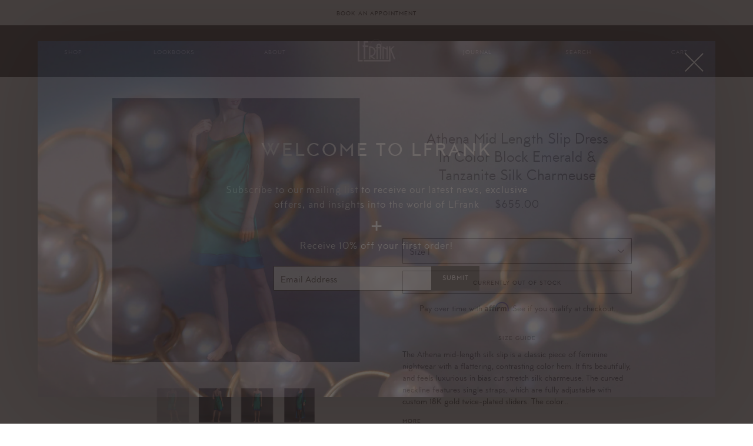

--- FILE ---
content_type: text/html; charset=utf-8
request_url: https://www.lfrankjewelry.com/collections/dresses/products/athena-mid-length-slip-in-color-block-emerald-tanzanite-silk-charmeuse
body_size: 26519
content:
<!doctype html>
<!--[if lt IE 7]><html class="no-js lt-ie9 lt-ie8 lt-ie7" lang="en"> <![endif]-->
<!--[if IE 7]><html class="no-js lt-ie9 lt-ie8" lang="en"> <![endif]-->
<!--[if IE 8]><html class="no-js lt-ie9" lang="en"> <![endif]-->
<!--[if IE 9 ]><html class="ie9 no-js"> <![endif]-->
<!--[if (gt IE 9)|!(IE)]><!--> <html class="no-touch no-js"> <!--<![endif]-->
<head>

  <!-- Basic page needs ================================================== -->
  <meta charset="utf-8">
  <meta http-equiv="X-UA-Compatible" content="IE=edge,chrome=1">

  <link rel="shortcut icon" href="//www.lfrankjewelry.com/cdn/shop/t/25/assets/favicon.ico?v=90304997777238021121758681940" type="image/x-icon" />

  <!-- Title and description ================================================== -->
  <title>
  Athena Mid Length Slip Dress in Color Block Emerald &amp; Tanzanite Silk C &ndash; LFrank
  </title>


  
    <meta name="description" content="The Athena mid-length silk slip is a classic piece of feminine nightwear with a flattering, contrasting color hem. It fits beautifully, and feels luxurious in bias cut stretch silk charmeuse. The curved neckline features single straps, which are fully adjustable with custom 18K gold twice-plated sliders. The color cont">
  

  <!-- Product meta ================================================== -->
  

  <meta property="og:type" content="product">
  <meta property="og:title" content="Athena Mid Length Slip Dress in Color Block Emerald &amp; Tanzanite Silk Charmeuse">
  <meta property="og:url" content="https://www.lfrankjewelry.com/products/athena-mid-length-slip-in-color-block-emerald-tanzanite-silk-charmeuse">
  
  <meta property="og:image" content="http://www.lfrankjewelry.com/cdn/shop/products/AthenaGreen_1024x1024.jpg?v=1571777241">
  <meta property="og:image:secure_url" content="https://www.lfrankjewelry.com/cdn/shop/products/AthenaGreen_1024x1024.jpg?v=1571777241">
  
  <meta property="og:image" content="http://www.lfrankjewelry.com/cdn/shop/products/AthenaEmerald5_1024x1024.jpg?v=1571777241">
  <meta property="og:image:secure_url" content="https://www.lfrankjewelry.com/cdn/shop/products/AthenaEmerald5_1024x1024.jpg?v=1571777241">
  
  <meta property="og:image" content="http://www.lfrankjewelry.com/cdn/shop/products/AthenaGreen2_1024x1024.jpg?v=1571777241">
  <meta property="og:image:secure_url" content="https://www.lfrankjewelry.com/cdn/shop/products/AthenaGreen2_1024x1024.jpg?v=1571777241">
  
  <meta property="og:price:amount" content="655.00">
  <meta property="og:price:currency" content="USD">


  
    <meta property="og:description" content="The Athena mid-length silk slip is a classic piece of feminine nightwear with a flattering, contrasting color hem. It fits beautifully, and feels luxurious in bias cut stretch silk charmeuse. The curved neckline features single straps, which are fully adjustable with custom 18K gold twice-plated sliders. The color cont">
  

  <meta property="og:site_name" content="LFrank">

  


<meta name="twitter:card" content="summary">


  <meta name="twitter:card" content="product">
  <meta name="twitter:title" content="Athena Mid Length Slip Dress in Color Block Emerald &amp; Tanzanite Silk Charmeuse">
  <meta name="twitter:description" content="The Athena mid-length silk slip is a classic piece of feminine nightwear with a flattering, contrasting color hem.  It fits beautifully, and feels luxurious in bias cut stretch silk charmeuse.  The curved neckline features single straps, which are fully adjustable with custom 18K gold twice-plated sliders. The color contrasting hemline slopes gracefully just below the knee for an elegant silhouette.
Each piece in the LFrank Wardrobe collection is made exclusively in Los Angeles in small production batches.  Please allow 2-3 weeks for special orders, or for items ordered that are currently out of stock.

92% Silk, 8% Elastane
18K gold twice-plated sliders on adjustable straps
Model shown here 5&#39;10&quot; Tall wearing LFrank Size l, with Asteria Color block Crepe de Chine Robe 
Made in the U.S.A.
">
  <meta name="twitter:image" content="https://www.lfrankjewelry.com/cdn/shop/products/AthenaGreen_large.jpg?v=1571777241">
  <meta name="twitter:image:width" content="480">
  <meta name="twitter:image:height" content="480">



  <!-- Helpers ================================================== -->
  <link rel="canonical" href="https://www.lfrankjewelry.com/products/athena-mid-length-slip-in-color-block-emerald-tanzanite-silk-charmeuse">
  <meta name="viewport" content="width=device-width,initial-scale=1.0,minimum-scale=1.0,maximum-scale=1.0,user-scalable=no">

  <!-- Ajaxify Cart Plugin ================================================== -->
  <link href="//www.lfrankjewelry.com/cdn/shop/t/25/assets/css_ajaxify.scss.css?v=85917975555532778161758682027" rel="stylesheet" type="text/css" media="all" />

  <!-- CSS ================================================== -->


  

  
  <link href="//www.lfrankjewelry.com/cdn/shop/t/25/assets/css_default-skin.css?v=75500161745031285451758681937" rel="stylesheet" type="text/css" media="all" />
  
  <link href="//www.lfrankjewelry.com/cdn/shop/t/25/assets/css_photoswipe.scss.css?v=31669199233577837681758682027" rel="stylesheet" type="text/css" media="all" />

  
  <link href="//www.lfrankjewelry.com/cdn/shop/t/25/assets/css_main_v2.css?v=180341938614783364731764718947" rel="stylesheet" type="text/css" media="all" />


  <!-- Header hook for plugins ================================================== -->
  <script>window.performance && window.performance.mark && window.performance.mark('shopify.content_for_header.start');</script><meta id="shopify-digital-wallet" name="shopify-digital-wallet" content="/14188332/digital_wallets/dialog">
<meta name="shopify-checkout-api-token" content="6d3777ddb3b8d32cdbba043d4d6d521a">
<link rel="alternate" type="application/json+oembed" href="https://www.lfrankjewelry.com/products/athena-mid-length-slip-in-color-block-emerald-tanzanite-silk-charmeuse.oembed">
<script async="async" src="/checkouts/internal/preloads.js?locale=en-US"></script>
<link rel="preconnect" href="https://shop.app" crossorigin="anonymous">
<script async="async" src="https://shop.app/checkouts/internal/preloads.js?locale=en-US&shop_id=14188332" crossorigin="anonymous"></script>
<script id="apple-pay-shop-capabilities" type="application/json">{"shopId":14188332,"countryCode":"US","currencyCode":"USD","merchantCapabilities":["supports3DS"],"merchantId":"gid:\/\/shopify\/Shop\/14188332","merchantName":"LFrank","requiredBillingContactFields":["postalAddress","email","phone"],"requiredShippingContactFields":["postalAddress","email","phone"],"shippingType":"shipping","supportedNetworks":["visa","masterCard","amex","discover","elo","jcb"],"total":{"type":"pending","label":"LFrank","amount":"1.00"},"shopifyPaymentsEnabled":true,"supportsSubscriptions":true}</script>
<script id="shopify-features" type="application/json">{"accessToken":"6d3777ddb3b8d32cdbba043d4d6d521a","betas":["rich-media-storefront-analytics"],"domain":"www.lfrankjewelry.com","predictiveSearch":true,"shopId":14188332,"locale":"en"}</script>
<script>var Shopify = Shopify || {};
Shopify.shop = "lfrank.myshopify.com";
Shopify.locale = "en";
Shopify.currency = {"active":"USD","rate":"1.0"};
Shopify.country = "US";
Shopify.theme = {"name":"LFrank Prod CSS 4.1.1","id":144793272480,"schema_name":null,"schema_version":null,"theme_store_id":null,"role":"main"};
Shopify.theme.handle = "null";
Shopify.theme.style = {"id":null,"handle":null};
Shopify.cdnHost = "www.lfrankjewelry.com/cdn";
Shopify.routes = Shopify.routes || {};
Shopify.routes.root = "/";</script>
<script type="module">!function(o){(o.Shopify=o.Shopify||{}).modules=!0}(window);</script>
<script>!function(o){function n(){var o=[];function n(){o.push(Array.prototype.slice.apply(arguments))}return n.q=o,n}var t=o.Shopify=o.Shopify||{};t.loadFeatures=n(),t.autoloadFeatures=n()}(window);</script>
<script>
  window.ShopifyPay = window.ShopifyPay || {};
  window.ShopifyPay.apiHost = "shop.app\/pay";
  window.ShopifyPay.redirectState = null;
</script>
<script id="shop-js-analytics" type="application/json">{"pageType":"product"}</script>
<script defer="defer" async type="module" src="//www.lfrankjewelry.com/cdn/shopifycloud/shop-js/modules/v2/client.init-shop-cart-sync_BT-GjEfc.en.esm.js"></script>
<script defer="defer" async type="module" src="//www.lfrankjewelry.com/cdn/shopifycloud/shop-js/modules/v2/chunk.common_D58fp_Oc.esm.js"></script>
<script defer="defer" async type="module" src="//www.lfrankjewelry.com/cdn/shopifycloud/shop-js/modules/v2/chunk.modal_xMitdFEc.esm.js"></script>
<script type="module">
  await import("//www.lfrankjewelry.com/cdn/shopifycloud/shop-js/modules/v2/client.init-shop-cart-sync_BT-GjEfc.en.esm.js");
await import("//www.lfrankjewelry.com/cdn/shopifycloud/shop-js/modules/v2/chunk.common_D58fp_Oc.esm.js");
await import("//www.lfrankjewelry.com/cdn/shopifycloud/shop-js/modules/v2/chunk.modal_xMitdFEc.esm.js");

  window.Shopify.SignInWithShop?.initShopCartSync?.({"fedCMEnabled":true,"windoidEnabled":true});

</script>
<script>
  window.Shopify = window.Shopify || {};
  if (!window.Shopify.featureAssets) window.Shopify.featureAssets = {};
  window.Shopify.featureAssets['shop-js'] = {"shop-cart-sync":["modules/v2/client.shop-cart-sync_DZOKe7Ll.en.esm.js","modules/v2/chunk.common_D58fp_Oc.esm.js","modules/v2/chunk.modal_xMitdFEc.esm.js"],"init-fed-cm":["modules/v2/client.init-fed-cm_B6oLuCjv.en.esm.js","modules/v2/chunk.common_D58fp_Oc.esm.js","modules/v2/chunk.modal_xMitdFEc.esm.js"],"shop-cash-offers":["modules/v2/client.shop-cash-offers_D2sdYoxE.en.esm.js","modules/v2/chunk.common_D58fp_Oc.esm.js","modules/v2/chunk.modal_xMitdFEc.esm.js"],"shop-login-button":["modules/v2/client.shop-login-button_QeVjl5Y3.en.esm.js","modules/v2/chunk.common_D58fp_Oc.esm.js","modules/v2/chunk.modal_xMitdFEc.esm.js"],"pay-button":["modules/v2/client.pay-button_DXTOsIq6.en.esm.js","modules/v2/chunk.common_D58fp_Oc.esm.js","modules/v2/chunk.modal_xMitdFEc.esm.js"],"shop-button":["modules/v2/client.shop-button_DQZHx9pm.en.esm.js","modules/v2/chunk.common_D58fp_Oc.esm.js","modules/v2/chunk.modal_xMitdFEc.esm.js"],"avatar":["modules/v2/client.avatar_BTnouDA3.en.esm.js"],"init-windoid":["modules/v2/client.init-windoid_CR1B-cfM.en.esm.js","modules/v2/chunk.common_D58fp_Oc.esm.js","modules/v2/chunk.modal_xMitdFEc.esm.js"],"init-shop-for-new-customer-accounts":["modules/v2/client.init-shop-for-new-customer-accounts_C_vY_xzh.en.esm.js","modules/v2/client.shop-login-button_QeVjl5Y3.en.esm.js","modules/v2/chunk.common_D58fp_Oc.esm.js","modules/v2/chunk.modal_xMitdFEc.esm.js"],"init-shop-email-lookup-coordinator":["modules/v2/client.init-shop-email-lookup-coordinator_BI7n9ZSv.en.esm.js","modules/v2/chunk.common_D58fp_Oc.esm.js","modules/v2/chunk.modal_xMitdFEc.esm.js"],"init-shop-cart-sync":["modules/v2/client.init-shop-cart-sync_BT-GjEfc.en.esm.js","modules/v2/chunk.common_D58fp_Oc.esm.js","modules/v2/chunk.modal_xMitdFEc.esm.js"],"shop-toast-manager":["modules/v2/client.shop-toast-manager_DiYdP3xc.en.esm.js","modules/v2/chunk.common_D58fp_Oc.esm.js","modules/v2/chunk.modal_xMitdFEc.esm.js"],"init-customer-accounts":["modules/v2/client.init-customer-accounts_D9ZNqS-Q.en.esm.js","modules/v2/client.shop-login-button_QeVjl5Y3.en.esm.js","modules/v2/chunk.common_D58fp_Oc.esm.js","modules/v2/chunk.modal_xMitdFEc.esm.js"],"init-customer-accounts-sign-up":["modules/v2/client.init-customer-accounts-sign-up_iGw4briv.en.esm.js","modules/v2/client.shop-login-button_QeVjl5Y3.en.esm.js","modules/v2/chunk.common_D58fp_Oc.esm.js","modules/v2/chunk.modal_xMitdFEc.esm.js"],"shop-follow-button":["modules/v2/client.shop-follow-button_CqMgW2wH.en.esm.js","modules/v2/chunk.common_D58fp_Oc.esm.js","modules/v2/chunk.modal_xMitdFEc.esm.js"],"checkout-modal":["modules/v2/client.checkout-modal_xHeaAweL.en.esm.js","modules/v2/chunk.common_D58fp_Oc.esm.js","modules/v2/chunk.modal_xMitdFEc.esm.js"],"shop-login":["modules/v2/client.shop-login_D91U-Q7h.en.esm.js","modules/v2/chunk.common_D58fp_Oc.esm.js","modules/v2/chunk.modal_xMitdFEc.esm.js"],"lead-capture":["modules/v2/client.lead-capture_BJmE1dJe.en.esm.js","modules/v2/chunk.common_D58fp_Oc.esm.js","modules/v2/chunk.modal_xMitdFEc.esm.js"],"payment-terms":["modules/v2/client.payment-terms_Ci9AEqFq.en.esm.js","modules/v2/chunk.common_D58fp_Oc.esm.js","modules/v2/chunk.modal_xMitdFEc.esm.js"]};
</script>
<script id="__st">var __st={"a":14188332,"offset":-28800,"reqid":"9cc97c20-dc52-4845-a03e-adaf98eee1e3-1769147156","pageurl":"www.lfrankjewelry.com\/collections\/dresses\/products\/athena-mid-length-slip-in-color-block-emerald-tanzanite-silk-charmeuse","u":"ed4bc514bd38","p":"product","rtyp":"product","rid":1831727530028};</script>
<script>window.ShopifyPaypalV4VisibilityTracking = true;</script>
<script id="captcha-bootstrap">!function(){'use strict';const t='contact',e='account',n='new_comment',o=[[t,t],['blogs',n],['comments',n],[t,'customer']],c=[[e,'customer_login'],[e,'guest_login'],[e,'recover_customer_password'],[e,'create_customer']],r=t=>t.map((([t,e])=>`form[action*='/${t}']:not([data-nocaptcha='true']) input[name='form_type'][value='${e}']`)).join(','),a=t=>()=>t?[...document.querySelectorAll(t)].map((t=>t.form)):[];function s(){const t=[...o],e=r(t);return a(e)}const i='password',u='form_key',d=['recaptcha-v3-token','g-recaptcha-response','h-captcha-response',i],f=()=>{try{return window.sessionStorage}catch{return}},m='__shopify_v',_=t=>t.elements[u];function p(t,e,n=!1){try{const o=window.sessionStorage,c=JSON.parse(o.getItem(e)),{data:r}=function(t){const{data:e,action:n}=t;return t[m]||n?{data:e,action:n}:{data:t,action:n}}(c);for(const[e,n]of Object.entries(r))t.elements[e]&&(t.elements[e].value=n);n&&o.removeItem(e)}catch(o){console.error('form repopulation failed',{error:o})}}const l='form_type',E='cptcha';function T(t){t.dataset[E]=!0}const w=window,h=w.document,L='Shopify',v='ce_forms',y='captcha';let A=!1;((t,e)=>{const n=(g='f06e6c50-85a8-45c8-87d0-21a2b65856fe',I='https://cdn.shopify.com/shopifycloud/storefront-forms-hcaptcha/ce_storefront_forms_captcha_hcaptcha.v1.5.2.iife.js',D={infoText:'Protected by hCaptcha',privacyText:'Privacy',termsText:'Terms'},(t,e,n)=>{const o=w[L][v],c=o.bindForm;if(c)return c(t,g,e,D).then(n);var r;o.q.push([[t,g,e,D],n]),r=I,A||(h.body.append(Object.assign(h.createElement('script'),{id:'captcha-provider',async:!0,src:r})),A=!0)});var g,I,D;w[L]=w[L]||{},w[L][v]=w[L][v]||{},w[L][v].q=[],w[L][y]=w[L][y]||{},w[L][y].protect=function(t,e){n(t,void 0,e),T(t)},Object.freeze(w[L][y]),function(t,e,n,w,h,L){const[v,y,A,g]=function(t,e,n){const i=e?o:[],u=t?c:[],d=[...i,...u],f=r(d),m=r(i),_=r(d.filter((([t,e])=>n.includes(e))));return[a(f),a(m),a(_),s()]}(w,h,L),I=t=>{const e=t.target;return e instanceof HTMLFormElement?e:e&&e.form},D=t=>v().includes(t);t.addEventListener('submit',(t=>{const e=I(t);if(!e)return;const n=D(e)&&!e.dataset.hcaptchaBound&&!e.dataset.recaptchaBound,o=_(e),c=g().includes(e)&&(!o||!o.value);(n||c)&&t.preventDefault(),c&&!n&&(function(t){try{if(!f())return;!function(t){const e=f();if(!e)return;const n=_(t);if(!n)return;const o=n.value;o&&e.removeItem(o)}(t);const e=Array.from(Array(32),(()=>Math.random().toString(36)[2])).join('');!function(t,e){_(t)||t.append(Object.assign(document.createElement('input'),{type:'hidden',name:u})),t.elements[u].value=e}(t,e),function(t,e){const n=f();if(!n)return;const o=[...t.querySelectorAll(`input[type='${i}']`)].map((({name:t})=>t)),c=[...d,...o],r={};for(const[a,s]of new FormData(t).entries())c.includes(a)||(r[a]=s);n.setItem(e,JSON.stringify({[m]:1,action:t.action,data:r}))}(t,e)}catch(e){console.error('failed to persist form',e)}}(e),e.submit())}));const S=(t,e)=>{t&&!t.dataset[E]&&(n(t,e.some((e=>e===t))),T(t))};for(const o of['focusin','change'])t.addEventListener(o,(t=>{const e=I(t);D(e)&&S(e,y())}));const B=e.get('form_key'),M=e.get(l),P=B&&M;t.addEventListener('DOMContentLoaded',(()=>{const t=y();if(P)for(const e of t)e.elements[l].value===M&&p(e,B);[...new Set([...A(),...v().filter((t=>'true'===t.dataset.shopifyCaptcha))])].forEach((e=>S(e,t)))}))}(h,new URLSearchParams(w.location.search),n,t,e,['guest_login'])})(!0,!0)}();</script>
<script integrity="sha256-4kQ18oKyAcykRKYeNunJcIwy7WH5gtpwJnB7kiuLZ1E=" data-source-attribution="shopify.loadfeatures" defer="defer" src="//www.lfrankjewelry.com/cdn/shopifycloud/storefront/assets/storefront/load_feature-a0a9edcb.js" crossorigin="anonymous"></script>
<script crossorigin="anonymous" defer="defer" src="//www.lfrankjewelry.com/cdn/shopifycloud/storefront/assets/shopify_pay/storefront-65b4c6d7.js?v=20250812"></script>
<script data-source-attribution="shopify.dynamic_checkout.dynamic.init">var Shopify=Shopify||{};Shopify.PaymentButton=Shopify.PaymentButton||{isStorefrontPortableWallets:!0,init:function(){window.Shopify.PaymentButton.init=function(){};var t=document.createElement("script");t.src="https://www.lfrankjewelry.com/cdn/shopifycloud/portable-wallets/latest/portable-wallets.en.js",t.type="module",document.head.appendChild(t)}};
</script>
<script data-source-attribution="shopify.dynamic_checkout.buyer_consent">
  function portableWalletsHideBuyerConsent(e){var t=document.getElementById("shopify-buyer-consent"),n=document.getElementById("shopify-subscription-policy-button");t&&n&&(t.classList.add("hidden"),t.setAttribute("aria-hidden","true"),n.removeEventListener("click",e))}function portableWalletsShowBuyerConsent(e){var t=document.getElementById("shopify-buyer-consent"),n=document.getElementById("shopify-subscription-policy-button");t&&n&&(t.classList.remove("hidden"),t.removeAttribute("aria-hidden"),n.addEventListener("click",e))}window.Shopify?.PaymentButton&&(window.Shopify.PaymentButton.hideBuyerConsent=portableWalletsHideBuyerConsent,window.Shopify.PaymentButton.showBuyerConsent=portableWalletsShowBuyerConsent);
</script>
<script data-source-attribution="shopify.dynamic_checkout.cart.bootstrap">document.addEventListener("DOMContentLoaded",(function(){function t(){return document.querySelector("shopify-accelerated-checkout-cart, shopify-accelerated-checkout")}if(t())Shopify.PaymentButton.init();else{new MutationObserver((function(e,n){t()&&(Shopify.PaymentButton.init(),n.disconnect())})).observe(document.body,{childList:!0,subtree:!0})}}));
</script>
<link id="shopify-accelerated-checkout-styles" rel="stylesheet" media="screen" href="https://www.lfrankjewelry.com/cdn/shopifycloud/portable-wallets/latest/accelerated-checkout-backwards-compat.css" crossorigin="anonymous">
<style id="shopify-accelerated-checkout-cart">
        #shopify-buyer-consent {
  margin-top: 1em;
  display: inline-block;
  width: 100%;
}

#shopify-buyer-consent.hidden {
  display: none;
}

#shopify-subscription-policy-button {
  background: none;
  border: none;
  padding: 0;
  text-decoration: underline;
  font-size: inherit;
  cursor: pointer;
}

#shopify-subscription-policy-button::before {
  box-shadow: none;
}

      </style>

<script>window.performance && window.performance.mark && window.performance.mark('shopify.content_for_header.end');</script>

  

<!--[if lt IE 9]>
<script src="//cdnjs.cloudflare.com/ajax/libs/html5shiv/3.7.2/html5shiv.min.js" type="text/javascript"></script>
<script src="//www.lfrankjewelry.com/cdn/shop/t/25/assets/js_respond.min.js?v=52248677837542619231758681960" type="text/javascript"></script>
<link href="//www.lfrankjewelry.com/cdn/shop/t/25/assets/js_respond-proxy.html" id="respond-proxy" rel="respond-proxy" />
<link href="//www.lfrankjewelry.com/search?q=1a87d5bc0ed90ddca0df38557d6a4138" id="respond-redirect" rel="respond-redirect" />
<script src="//www.lfrankjewelry.com/search?q=1a87d5bc0ed90ddca0df38557d6a4138" type="text/javascript"></script>
<![endif]-->
<!--[if (lte IE 9) ]><script src="//www.lfrankjewelry.com/cdn/shop/t/25/assets/js_match-media.min.js?v=159635276924582161481758681957" type="text/javascript"></script><![endif]-->


  
  


  <script>
    window.lazySizesConfig = window.lazySizesConfig || {};
    window.lazySizesConfig.expand = 900;
    lazySizesConfig.preloadAfterLoad = true;  // Download not-in-view images inside of a lazy queue  // default false
    
  </script>
  
  
  <script src="//www.lfrankjewelry.com/cdn/shop/t/25/assets/js_lazysizes.2.0.2.min.js?v=66653656964283824711758681956" async></script>
  <script src="//www.lfrankjewelry.com/cdn/shop/t/25/assets/js_lazysizes.unveilhooks.min.js?v=110156129980943797251758681956" async></script>
  
  
  <script src="//www.lfrankjewelry.com/cdn/shop/t/25/assets/js_jquery.1.12.0.min.js?v=180303338299147220221758681955" type="text/javascript"></script>


  
  <link href="https://assets.calendly.com/assets/external/widget.css" rel="stylesheet">
  <script src="https://assets.calendly.com/assets/external/widget.js" type="text/javascript"></script>
    

  

  
    <!-- Affirm -->
      <script>
        _affirm_config = {
           public_api_key:  "OGWE57E5OHJIXWCL",
           script:          "https://cdn1.affirm.com/js/v2/affirm.js"
        };
        (function(l,g,m,e,a,f,b){var d,c=l[m]||{},h=document.createElement(f),n=document.getElementsByTagName(f)[0],k=function(a,b,c){return function(){a[b]._.push([c,arguments])}};c[e]=k(c,e,"set");d=c[e];c[a]={};c[a]._=[];d._=[];c[a][b]=k(c,a,b);a=0;for(b="set add save post open empty reset on off trigger ready setProduct".split(" ");a<b.length;a++)d[b[a]]=k(c,e,b[a]);a=0;for(b=["get","token","url","items"];a<b.length;a++)d[b[a]]=function(){};h.async=!0;h.src=g[f];n.parentNode.insertBefore(h,n);delete g[f];d(g);l[m]=c})(window,_affirm_config,"affirm","checkout","ui","script","ready");
        // Use your live public API Key and https://cdn1.affirm.com/js/v2/affirm.js script to point to Affirm production environment.
      </script>
    <!-- End Affirm -->
  
  
  
  
  <script src="//www.lfrankjewelry.com/cdn/shop/t/25/assets/js_modernizr.js?v=78585601286523021021758681958" type="text/javascript"></script>

<link href="https://monorail-edge.shopifysvc.com" rel="dns-prefetch">
<script>(function(){if ("sendBeacon" in navigator && "performance" in window) {try {var session_token_from_headers = performance.getEntriesByType('navigation')[0].serverTiming.find(x => x.name == '_s').description;} catch {var session_token_from_headers = undefined;}var session_cookie_matches = document.cookie.match(/_shopify_s=([^;]*)/);var session_token_from_cookie = session_cookie_matches && session_cookie_matches.length === 2 ? session_cookie_matches[1] : "";var session_token = session_token_from_headers || session_token_from_cookie || "";function handle_abandonment_event(e) {var entries = performance.getEntries().filter(function(entry) {return /monorail-edge.shopifysvc.com/.test(entry.name);});if (!window.abandonment_tracked && entries.length === 0) {window.abandonment_tracked = true;var currentMs = Date.now();var navigation_start = performance.timing.navigationStart;var payload = {shop_id: 14188332,url: window.location.href,navigation_start,duration: currentMs - navigation_start,session_token,page_type: "product"};window.navigator.sendBeacon("https://monorail-edge.shopifysvc.com/v1/produce", JSON.stringify({schema_id: "online_store_buyer_site_abandonment/1.1",payload: payload,metadata: {event_created_at_ms: currentMs,event_sent_at_ms: currentMs}}));}}window.addEventListener('pagehide', handle_abandonment_event);}}());</script>
<script id="web-pixels-manager-setup">(function e(e,d,r,n,o){if(void 0===o&&(o={}),!Boolean(null===(a=null===(i=window.Shopify)||void 0===i?void 0:i.analytics)||void 0===a?void 0:a.replayQueue)){var i,a;window.Shopify=window.Shopify||{};var t=window.Shopify;t.analytics=t.analytics||{};var s=t.analytics;s.replayQueue=[],s.publish=function(e,d,r){return s.replayQueue.push([e,d,r]),!0};try{self.performance.mark("wpm:start")}catch(e){}var l=function(){var e={modern:/Edge?\/(1{2}[4-9]|1[2-9]\d|[2-9]\d{2}|\d{4,})\.\d+(\.\d+|)|Firefox\/(1{2}[4-9]|1[2-9]\d|[2-9]\d{2}|\d{4,})\.\d+(\.\d+|)|Chrom(ium|e)\/(9{2}|\d{3,})\.\d+(\.\d+|)|(Maci|X1{2}).+ Version\/(15\.\d+|(1[6-9]|[2-9]\d|\d{3,})\.\d+)([,.]\d+|)( \(\w+\)|)( Mobile\/\w+|) Safari\/|Chrome.+OPR\/(9{2}|\d{3,})\.\d+\.\d+|(CPU[ +]OS|iPhone[ +]OS|CPU[ +]iPhone|CPU IPhone OS|CPU iPad OS)[ +]+(15[._]\d+|(1[6-9]|[2-9]\d|\d{3,})[._]\d+)([._]\d+|)|Android:?[ /-](13[3-9]|1[4-9]\d|[2-9]\d{2}|\d{4,})(\.\d+|)(\.\d+|)|Android.+Firefox\/(13[5-9]|1[4-9]\d|[2-9]\d{2}|\d{4,})\.\d+(\.\d+|)|Android.+Chrom(ium|e)\/(13[3-9]|1[4-9]\d|[2-9]\d{2}|\d{4,})\.\d+(\.\d+|)|SamsungBrowser\/([2-9]\d|\d{3,})\.\d+/,legacy:/Edge?\/(1[6-9]|[2-9]\d|\d{3,})\.\d+(\.\d+|)|Firefox\/(5[4-9]|[6-9]\d|\d{3,})\.\d+(\.\d+|)|Chrom(ium|e)\/(5[1-9]|[6-9]\d|\d{3,})\.\d+(\.\d+|)([\d.]+$|.*Safari\/(?![\d.]+ Edge\/[\d.]+$))|(Maci|X1{2}).+ Version\/(10\.\d+|(1[1-9]|[2-9]\d|\d{3,})\.\d+)([,.]\d+|)( \(\w+\)|)( Mobile\/\w+|) Safari\/|Chrome.+OPR\/(3[89]|[4-9]\d|\d{3,})\.\d+\.\d+|(CPU[ +]OS|iPhone[ +]OS|CPU[ +]iPhone|CPU IPhone OS|CPU iPad OS)[ +]+(10[._]\d+|(1[1-9]|[2-9]\d|\d{3,})[._]\d+)([._]\d+|)|Android:?[ /-](13[3-9]|1[4-9]\d|[2-9]\d{2}|\d{4,})(\.\d+|)(\.\d+|)|Mobile Safari.+OPR\/([89]\d|\d{3,})\.\d+\.\d+|Android.+Firefox\/(13[5-9]|1[4-9]\d|[2-9]\d{2}|\d{4,})\.\d+(\.\d+|)|Android.+Chrom(ium|e)\/(13[3-9]|1[4-9]\d|[2-9]\d{2}|\d{4,})\.\d+(\.\d+|)|Android.+(UC? ?Browser|UCWEB|U3)[ /]?(15\.([5-9]|\d{2,})|(1[6-9]|[2-9]\d|\d{3,})\.\d+)\.\d+|SamsungBrowser\/(5\.\d+|([6-9]|\d{2,})\.\d+)|Android.+MQ{2}Browser\/(14(\.(9|\d{2,})|)|(1[5-9]|[2-9]\d|\d{3,})(\.\d+|))(\.\d+|)|K[Aa][Ii]OS\/(3\.\d+|([4-9]|\d{2,})\.\d+)(\.\d+|)/},d=e.modern,r=e.legacy,n=navigator.userAgent;return n.match(d)?"modern":n.match(r)?"legacy":"unknown"}(),u="modern"===l?"modern":"legacy",c=(null!=n?n:{modern:"",legacy:""})[u],f=function(e){return[e.baseUrl,"/wpm","/b",e.hashVersion,"modern"===e.buildTarget?"m":"l",".js"].join("")}({baseUrl:d,hashVersion:r,buildTarget:u}),m=function(e){var d=e.version,r=e.bundleTarget,n=e.surface,o=e.pageUrl,i=e.monorailEndpoint;return{emit:function(e){var a=e.status,t=e.errorMsg,s=(new Date).getTime(),l=JSON.stringify({metadata:{event_sent_at_ms:s},events:[{schema_id:"web_pixels_manager_load/3.1",payload:{version:d,bundle_target:r,page_url:o,status:a,surface:n,error_msg:t},metadata:{event_created_at_ms:s}}]});if(!i)return console&&console.warn&&console.warn("[Web Pixels Manager] No Monorail endpoint provided, skipping logging."),!1;try{return self.navigator.sendBeacon.bind(self.navigator)(i,l)}catch(e){}var u=new XMLHttpRequest;try{return u.open("POST",i,!0),u.setRequestHeader("Content-Type","text/plain"),u.send(l),!0}catch(e){return console&&console.warn&&console.warn("[Web Pixels Manager] Got an unhandled error while logging to Monorail."),!1}}}}({version:r,bundleTarget:l,surface:e.surface,pageUrl:self.location.href,monorailEndpoint:e.monorailEndpoint});try{o.browserTarget=l,function(e){var d=e.src,r=e.async,n=void 0===r||r,o=e.onload,i=e.onerror,a=e.sri,t=e.scriptDataAttributes,s=void 0===t?{}:t,l=document.createElement("script"),u=document.querySelector("head"),c=document.querySelector("body");if(l.async=n,l.src=d,a&&(l.integrity=a,l.crossOrigin="anonymous"),s)for(var f in s)if(Object.prototype.hasOwnProperty.call(s,f))try{l.dataset[f]=s[f]}catch(e){}if(o&&l.addEventListener("load",o),i&&l.addEventListener("error",i),u)u.appendChild(l);else{if(!c)throw new Error("Did not find a head or body element to append the script");c.appendChild(l)}}({src:f,async:!0,onload:function(){if(!function(){var e,d;return Boolean(null===(d=null===(e=window.Shopify)||void 0===e?void 0:e.analytics)||void 0===d?void 0:d.initialized)}()){var d=window.webPixelsManager.init(e)||void 0;if(d){var r=window.Shopify.analytics;r.replayQueue.forEach((function(e){var r=e[0],n=e[1],o=e[2];d.publishCustomEvent(r,n,o)})),r.replayQueue=[],r.publish=d.publishCustomEvent,r.visitor=d.visitor,r.initialized=!0}}},onerror:function(){return m.emit({status:"failed",errorMsg:"".concat(f," has failed to load")})},sri:function(e){var d=/^sha384-[A-Za-z0-9+/=]+$/;return"string"==typeof e&&d.test(e)}(c)?c:"",scriptDataAttributes:o}),m.emit({status:"loading"})}catch(e){m.emit({status:"failed",errorMsg:(null==e?void 0:e.message)||"Unknown error"})}}})({shopId: 14188332,storefrontBaseUrl: "https://www.lfrankjewelry.com",extensionsBaseUrl: "https://extensions.shopifycdn.com/cdn/shopifycloud/web-pixels-manager",monorailEndpoint: "https://monorail-edge.shopifysvc.com/unstable/produce_batch",surface: "storefront-renderer",enabledBetaFlags: ["2dca8a86"],webPixelsConfigList: [{"id":"69664928","eventPayloadVersion":"v1","runtimeContext":"LAX","scriptVersion":"1","type":"CUSTOM","privacyPurposes":["MARKETING"],"name":"Meta pixel (migrated)"},{"id":"125796512","eventPayloadVersion":"v1","runtimeContext":"LAX","scriptVersion":"1","type":"CUSTOM","privacyPurposes":["ANALYTICS"],"name":"Google Analytics tag (migrated)"},{"id":"shopify-app-pixel","configuration":"{}","eventPayloadVersion":"v1","runtimeContext":"STRICT","scriptVersion":"0450","apiClientId":"shopify-pixel","type":"APP","privacyPurposes":["ANALYTICS","MARKETING"]},{"id":"shopify-custom-pixel","eventPayloadVersion":"v1","runtimeContext":"LAX","scriptVersion":"0450","apiClientId":"shopify-pixel","type":"CUSTOM","privacyPurposes":["ANALYTICS","MARKETING"]}],isMerchantRequest: false,initData: {"shop":{"name":"LFrank","paymentSettings":{"currencyCode":"USD"},"myshopifyDomain":"lfrank.myshopify.com","countryCode":"US","storefrontUrl":"https:\/\/www.lfrankjewelry.com"},"customer":null,"cart":null,"checkout":null,"productVariants":[{"price":{"amount":655.0,"currencyCode":"USD"},"product":{"title":"Athena Mid Length Slip Dress in Color Block Emerald \u0026 Tanzanite Silk Charmeuse","vendor":"LFrank","id":"1831727530028","untranslatedTitle":"Athena Mid Length Slip Dress in Color Block Emerald \u0026 Tanzanite Silk Charmeuse","url":"\/products\/athena-mid-length-slip-in-color-block-emerald-tanzanite-silk-charmeuse","type":"Wardrobe"},"id":"14678530555948","image":{"src":"\/\/www.lfrankjewelry.com\/cdn\/shop\/products\/AthenaGreen.jpg?v=1571777241"},"sku":"","title":"l","untranslatedTitle":"l"},{"price":{"amount":655.0,"currencyCode":"USD"},"product":{"title":"Athena Mid Length Slip Dress in Color Block Emerald \u0026 Tanzanite Silk Charmeuse","vendor":"LFrank","id":"1831727530028","untranslatedTitle":"Athena Mid Length Slip Dress in Color Block Emerald \u0026 Tanzanite Silk Charmeuse","url":"\/products\/athena-mid-length-slip-in-color-block-emerald-tanzanite-silk-charmeuse","type":"Wardrobe"},"id":"29468341436460","image":{"src":"\/\/www.lfrankjewelry.com\/cdn\/shop\/products\/AthenaGreen.jpg?v=1571777241"},"sku":"","title":"ll","untranslatedTitle":"ll"}],"purchasingCompany":null},},"https://www.lfrankjewelry.com/cdn","fcfee988w5aeb613cpc8e4bc33m6693e112",{"modern":"","legacy":""},{"shopId":"14188332","storefrontBaseUrl":"https:\/\/www.lfrankjewelry.com","extensionBaseUrl":"https:\/\/extensions.shopifycdn.com\/cdn\/shopifycloud\/web-pixels-manager","surface":"storefront-renderer","enabledBetaFlags":"[\"2dca8a86\"]","isMerchantRequest":"false","hashVersion":"fcfee988w5aeb613cpc8e4bc33m6693e112","publish":"custom","events":"[[\"page_viewed\",{}],[\"product_viewed\",{\"productVariant\":{\"price\":{\"amount\":655.0,\"currencyCode\":\"USD\"},\"product\":{\"title\":\"Athena Mid Length Slip Dress in Color Block Emerald \u0026 Tanzanite Silk Charmeuse\",\"vendor\":\"LFrank\",\"id\":\"1831727530028\",\"untranslatedTitle\":\"Athena Mid Length Slip Dress in Color Block Emerald \u0026 Tanzanite Silk Charmeuse\",\"url\":\"\/products\/athena-mid-length-slip-in-color-block-emerald-tanzanite-silk-charmeuse\",\"type\":\"Wardrobe\"},\"id\":\"14678530555948\",\"image\":{\"src\":\"\/\/www.lfrankjewelry.com\/cdn\/shop\/products\/AthenaGreen.jpg?v=1571777241\"},\"sku\":\"\",\"title\":\"l\",\"untranslatedTitle\":\"l\"}}]]"});</script><script>
  window.ShopifyAnalytics = window.ShopifyAnalytics || {};
  window.ShopifyAnalytics.meta = window.ShopifyAnalytics.meta || {};
  window.ShopifyAnalytics.meta.currency = 'USD';
  var meta = {"product":{"id":1831727530028,"gid":"gid:\/\/shopify\/Product\/1831727530028","vendor":"LFrank","type":"Wardrobe","handle":"athena-mid-length-slip-in-color-block-emerald-tanzanite-silk-charmeuse","variants":[{"id":14678530555948,"price":65500,"name":"Athena Mid Length Slip Dress in Color Block Emerald \u0026 Tanzanite Silk Charmeuse - l","public_title":"l","sku":""},{"id":29468341436460,"price":65500,"name":"Athena Mid Length Slip Dress in Color Block Emerald \u0026 Tanzanite Silk Charmeuse - ll","public_title":"ll","sku":""}],"remote":false},"page":{"pageType":"product","resourceType":"product","resourceId":1831727530028,"requestId":"9cc97c20-dc52-4845-a03e-adaf98eee1e3-1769147156"}};
  for (var attr in meta) {
    window.ShopifyAnalytics.meta[attr] = meta[attr];
  }
</script>
<script class="analytics">
  (function () {
    var customDocumentWrite = function(content) {
      var jquery = null;

      if (window.jQuery) {
        jquery = window.jQuery;
      } else if (window.Checkout && window.Checkout.$) {
        jquery = window.Checkout.$;
      }

      if (jquery) {
        jquery('body').append(content);
      }
    };

    var hasLoggedConversion = function(token) {
      if (token) {
        return document.cookie.indexOf('loggedConversion=' + token) !== -1;
      }
      return false;
    }

    var setCookieIfConversion = function(token) {
      if (token) {
        var twoMonthsFromNow = new Date(Date.now());
        twoMonthsFromNow.setMonth(twoMonthsFromNow.getMonth() + 2);

        document.cookie = 'loggedConversion=' + token + '; expires=' + twoMonthsFromNow;
      }
    }

    var trekkie = window.ShopifyAnalytics.lib = window.trekkie = window.trekkie || [];
    if (trekkie.integrations) {
      return;
    }
    trekkie.methods = [
      'identify',
      'page',
      'ready',
      'track',
      'trackForm',
      'trackLink'
    ];
    trekkie.factory = function(method) {
      return function() {
        var args = Array.prototype.slice.call(arguments);
        args.unshift(method);
        trekkie.push(args);
        return trekkie;
      };
    };
    for (var i = 0; i < trekkie.methods.length; i++) {
      var key = trekkie.methods[i];
      trekkie[key] = trekkie.factory(key);
    }
    trekkie.load = function(config) {
      trekkie.config = config || {};
      trekkie.config.initialDocumentCookie = document.cookie;
      var first = document.getElementsByTagName('script')[0];
      var script = document.createElement('script');
      script.type = 'text/javascript';
      script.onerror = function(e) {
        var scriptFallback = document.createElement('script');
        scriptFallback.type = 'text/javascript';
        scriptFallback.onerror = function(error) {
                var Monorail = {
      produce: function produce(monorailDomain, schemaId, payload) {
        var currentMs = new Date().getTime();
        var event = {
          schema_id: schemaId,
          payload: payload,
          metadata: {
            event_created_at_ms: currentMs,
            event_sent_at_ms: currentMs
          }
        };
        return Monorail.sendRequest("https://" + monorailDomain + "/v1/produce", JSON.stringify(event));
      },
      sendRequest: function sendRequest(endpointUrl, payload) {
        // Try the sendBeacon API
        if (window && window.navigator && typeof window.navigator.sendBeacon === 'function' && typeof window.Blob === 'function' && !Monorail.isIos12()) {
          var blobData = new window.Blob([payload], {
            type: 'text/plain'
          });

          if (window.navigator.sendBeacon(endpointUrl, blobData)) {
            return true;
          } // sendBeacon was not successful

        } // XHR beacon

        var xhr = new XMLHttpRequest();

        try {
          xhr.open('POST', endpointUrl);
          xhr.setRequestHeader('Content-Type', 'text/plain');
          xhr.send(payload);
        } catch (e) {
          console.log(e);
        }

        return false;
      },
      isIos12: function isIos12() {
        return window.navigator.userAgent.lastIndexOf('iPhone; CPU iPhone OS 12_') !== -1 || window.navigator.userAgent.lastIndexOf('iPad; CPU OS 12_') !== -1;
      }
    };
    Monorail.produce('monorail-edge.shopifysvc.com',
      'trekkie_storefront_load_errors/1.1',
      {shop_id: 14188332,
      theme_id: 144793272480,
      app_name: "storefront",
      context_url: window.location.href,
      source_url: "//www.lfrankjewelry.com/cdn/s/trekkie.storefront.8d95595f799fbf7e1d32231b9a28fd43b70c67d3.min.js"});

        };
        scriptFallback.async = true;
        scriptFallback.src = '//www.lfrankjewelry.com/cdn/s/trekkie.storefront.8d95595f799fbf7e1d32231b9a28fd43b70c67d3.min.js';
        first.parentNode.insertBefore(scriptFallback, first);
      };
      script.async = true;
      script.src = '//www.lfrankjewelry.com/cdn/s/trekkie.storefront.8d95595f799fbf7e1d32231b9a28fd43b70c67d3.min.js';
      first.parentNode.insertBefore(script, first);
    };
    trekkie.load(
      {"Trekkie":{"appName":"storefront","development":false,"defaultAttributes":{"shopId":14188332,"isMerchantRequest":null,"themeId":144793272480,"themeCityHash":"15617209140514993981","contentLanguage":"en","currency":"USD","eventMetadataId":"a71126b5-b0ce-47b3-8c07-d73957de4ce0"},"isServerSideCookieWritingEnabled":true,"monorailRegion":"shop_domain","enabledBetaFlags":["65f19447"]},"Session Attribution":{},"S2S":{"facebookCapiEnabled":false,"source":"trekkie-storefront-renderer","apiClientId":580111}}
    );

    var loaded = false;
    trekkie.ready(function() {
      if (loaded) return;
      loaded = true;

      window.ShopifyAnalytics.lib = window.trekkie;

      var originalDocumentWrite = document.write;
      document.write = customDocumentWrite;
      try { window.ShopifyAnalytics.merchantGoogleAnalytics.call(this); } catch(error) {};
      document.write = originalDocumentWrite;

      window.ShopifyAnalytics.lib.page(null,{"pageType":"product","resourceType":"product","resourceId":1831727530028,"requestId":"9cc97c20-dc52-4845-a03e-adaf98eee1e3-1769147156","shopifyEmitted":true});

      var match = window.location.pathname.match(/checkouts\/(.+)\/(thank_you|post_purchase)/)
      var token = match? match[1]: undefined;
      if (!hasLoggedConversion(token)) {
        setCookieIfConversion(token);
        window.ShopifyAnalytics.lib.track("Viewed Product",{"currency":"USD","variantId":14678530555948,"productId":1831727530028,"productGid":"gid:\/\/shopify\/Product\/1831727530028","name":"Athena Mid Length Slip Dress in Color Block Emerald \u0026 Tanzanite Silk Charmeuse - l","price":"655.00","sku":"","brand":"LFrank","variant":"l","category":"Wardrobe","nonInteraction":true,"remote":false},undefined,undefined,{"shopifyEmitted":true});
      window.ShopifyAnalytics.lib.track("monorail:\/\/trekkie_storefront_viewed_product\/1.1",{"currency":"USD","variantId":14678530555948,"productId":1831727530028,"productGid":"gid:\/\/shopify\/Product\/1831727530028","name":"Athena Mid Length Slip Dress in Color Block Emerald \u0026 Tanzanite Silk Charmeuse - l","price":"655.00","sku":"","brand":"LFrank","variant":"l","category":"Wardrobe","nonInteraction":true,"remote":false,"referer":"https:\/\/www.lfrankjewelry.com\/collections\/dresses\/products\/athena-mid-length-slip-in-color-block-emerald-tanzanite-silk-charmeuse"});
      }
    });


        var eventsListenerScript = document.createElement('script');
        eventsListenerScript.async = true;
        eventsListenerScript.src = "//www.lfrankjewelry.com/cdn/shopifycloud/storefront/assets/shop_events_listener-3da45d37.js";
        document.getElementsByTagName('head')[0].appendChild(eventsListenerScript);

})();</script>
  <script>
  if (!window.ga || (window.ga && typeof window.ga !== 'function')) {
    window.ga = function ga() {
      (window.ga.q = window.ga.q || []).push(arguments);
      if (window.Shopify && window.Shopify.analytics && typeof window.Shopify.analytics.publish === 'function') {
        window.Shopify.analytics.publish("ga_stub_called", {}, {sendTo: "google_osp_migration"});
      }
      console.error("Shopify's Google Analytics stub called with:", Array.from(arguments), "\nSee https://help.shopify.com/manual/promoting-marketing/pixels/pixel-migration#google for more information.");
    };
    if (window.Shopify && window.Shopify.analytics && typeof window.Shopify.analytics.publish === 'function') {
      window.Shopify.analytics.publish("ga_stub_initialized", {}, {sendTo: "google_osp_migration"});
    }
  }
</script>
<script
  defer
  src="https://www.lfrankjewelry.com/cdn/shopifycloud/perf-kit/shopify-perf-kit-3.0.4.min.js"
  data-application="storefront-renderer"
  data-shop-id="14188332"
  data-render-region="gcp-us-central1"
  data-page-type="product"
  data-theme-instance-id="144793272480"
  data-theme-name=""
  data-theme-version=""
  data-monorail-region="shop_domain"
  data-resource-timing-sampling-rate="10"
  data-shs="true"
  data-shs-beacon="true"
  data-shs-export-with-fetch="true"
  data-shs-logs-sample-rate="1"
  data-shs-beacon-endpoint="https://www.lfrankjewelry.com/api/collect"
></script>
</head>

<body id="athena-mid-length-slip-dress-in-color-block-emerald-amp-tanzanite-silk-c" class="template-product" >

  <div id="main_wrapper">

    
    



  <div id="top_banner">
    <p id="top_banner_message" class="uppercase_link"><a class="" href="" onclick="Calendly.initPopupWidget({url: 'https://calendly.com/lfrankappointments/lfrank-appointment?hide_event_type_details=1&text_color=494040&primary_color=2b2423'});return false;">Book An Appointment</a></p>
    
  </div>




    

    

<style>
@media (min-width: 768px) {
  /* Make the H4-as-link inherit the original H4 styling */
  /* H4 category links (JEWELRY, WARDROBE, LHR, ET CETERA) */
  #nav_dsk_menu h4.cat_title a {
    /* existing visual inheritance */
    color: inherit;                /* inherits #786d5f */
    text-decoration: none;
    background: transparent;
    border: 0;
    display: inline-block;         /* so padding applies */
    line-height: inherit;
    letter-spacing: inherit;
    transition: color 910ms ease;  /* slow hover-out; keep your values */

    /* fix cursor flicker + bring link above fading layers */
    position: relative;            /* enables z-index */
    z-index: 130;                  /* > 120 used on dropdown during fade */
    cursor: pointer;

    /* bigger hit area without shifting layout */
    padding-top:    11px;
    margin-top:    -11px; /* counter the padding */
    padding-bottom:  9px;
    margin-bottom:  -9px; /* counter the padding */
  }

  /* Hover/focus: lighten text only (no background fill) */
  #nav_dsk_menu h4.cat_title a:hover,
  #nav_dsk_menu h4.cat_title a:focus {
    color:rgb(161, 147, 131);                /* ~lighter than #786d5f; adjust if needed */
    transition: color 430ms ease;  /* FAST hover-in to new color */
  }

  /* Keep submenu links stable on dark background (guard against global link rules) */
  #nav_dsk_menu .nav_dsk_drop_down ul li a {
    background: transparent;
    text-decoration: none;
    opacity: 1;
    transition: color 490ms ease;  /* SLOW hover-out back to base color */
  }

  #nav_dsk_menu .nav_dsk_drop_down ul li a:hover,
  #nav_dsk_menu .nav_dsk_drop_down ul li a:focus,
  #nav_dsk_menu .nav_dsk_drop_down ul li a:focus-visible {
    color: #fff;                   /* matches your existing hover color */
    outline: none;
    transition: color 150ms ease;  /* FAST hover-in to white */
  }

  /* Keep active item from brightening on hover */
  #nav_dsk_menu .nav_dsk_drop_down ul li a.active,
  #nav_dsk_menu .nav_dsk_drop_down ul li a.active:hover {
    color: #e1d6d3;
  }

  /* Preserve 4-column spacing; ensure the last column has no extra right margin */
  #nav_dsk_menu .nav_block_placer > .nav_block_elmt {
    margin-right: 72px;
  }
  #nav_dsk_menu .nav_block_placer > .nav_block_elmt:last-of-type { 
    margin-right: 0 !important;
  }
  /* Top-level toggles with NO href: no pointer, no color change */
  #nav_dsk_menu li.link_w_drop > a.nav_dsk_menu_link:not([href]) {
    cursor: default;
    color: inherit;
    transition: none;
  }
  #nav_dsk_menu li.link_w_drop > a.nav_dsk_menu_link:not([href]):hover,
  #nav_dsk_menu li.link_w_drop > a.nav_dsk_menu_link:not([href]):focus {
    color: inherit;
  }

  /* H4 category links inside the desktop dropdown */
  #nav_dsk_menu .nav_dsk_drop_down h4.cat_title a {
    position: relative;      /* needed for z-index to apply */
    z-index: 130;            /* > 120 used on the dropdown during fade */
    cursor: pointer;         /* keep pointer, no flicker */
    display: inline-block;   /* so padding applies to the link */

    /* bigger hit area without moving anything */
    padding-top: 12px;
    padding-bottom: 11px;
    margin-top: -12px;       /* counter the padding -> no layout shift */
    margin-bottom: -11px;
  }

  /* default: non-active panels don't catch the cursor */
  #nav_dsk_menu .nav_dsk_drop_down { pointer-events: none; }

  /* active path: when the top item is hovered OR you're inside the dropdown,
     allow interaction so the menu doesn't close on entry */
  #nav_dsk_menu .nav_dsk_item:hover + .nav_dsk_drop_down,
  #nav_dsk_menu .nav_dsk_drop_down:hover {
    pointer-events: auto;
  }



} /* end desktop only */

</style>


<!-- * * * DESKTOP NAVIGATION * * * -->
<div id="nav_dsk" class="hide-on-mobile">
  <ul id="nav_dsk_menu">

    <!-- * Shop link and drop down * -->
    <li class="nav_dsk_item link_w_drop">
      <a class="nav_dsk_menu_link">Shop</a>
    </li>

    <div id="nav_dsk_1" class="nav_dsk_drop_down">

      <div class="close"><span>Close</span></div>

      <div class="nav_block_cntr">
        <div class="nav_block_placer">

          <!-- Collection Navigation -->
          <div class="nav_block_elmt">
            <ul>
              <h4 class="cat_title">
                <a href="/pages/the-lfrank-jewelry-collection">Jewelry</a>
              </h4>
              
                <li>
                  <a href="/collections/rings">Rings</a>
                </li>
              
                <li>
                  <a href="/collections/bracelets">Bracelets</a>
                </li>
              
                <li>
                  <a href="/collections/earrings">Earrings</a>
                </li>
              
                <li>
                  <a href="/collections/necklaces">Necklaces</a>
                </li>
              
                <li>
                  <a href="/collections/gentleman-jewelry">Gentleman</a>
                </li>
              
                <li>
                  <a href="/collections/sterling">Sterling</a>
                </li>
              
            </ul>
          </div>

          <div class="nav_block_elmt">
            <ul>
              <h4 class="cat_title">
                <a href="/pages/the-lfrank-wardrobe-collection">Wardrobe</a>
              </h4>
              
                <li>
                  <a href="/collections/robes">Robes</a>
                </li>
              
                <li>
                  <a href="/collections/underpinnings">Underpinnings</a>
                </li>
              
                <li>
                  <a href="/collections/resortwear">Resortwear</a>
                </li>
              
                <li>
                  <a href="/collections/dresses" class="active">Dresses</a>
                </li>
              
                <li>
                  <a href="/collections/separates">Separates</a>
                </li>
              
                <li>
                  <a href="/collections/gentleman-wardrobe">Gentleman</a>
                </li>
              
            </ul>
          </div>

          <div class="nav_block_elmt">
            <ul>
              <h4 class="cat_title">
                <a href="/pages/the-lfrank-love-honor-respect-collection">Love, Honor + Respect</a>
              </h4>
              
                <li>
                  <a href="/collections/engagement-rings">Engagement Rings</a>
                </li>
              
                <li>
                  <a href="/collections/wedding-bands">Wedding Bands</a>
                </li>
              
                <li>
                  <a href="/collections/bridal-jewelry">Bridal Jewelry</a>
                </li>
              
                <li>
                  <a href="/collections/bridal-trousseau">Bridal Trousseau</a>
                </li>
              
            </ul>
          </div>

          <div class="nav_block_elmt">
            <ul>
              <h4 class="cat_title">
                <a href="/pages/the-lfrank-et-cetera-collection">Et Cetera</a>
              </h4>
              
                <li>
                  <a href="/collections/sleep-masks">Sleep Masks</a>
                </li>
              
                <li>
                  <a href="/collections/scarves">Scarves</a>
                </li>
              
                <li>
                  <a href="/collections/candles">Candles</a>
                </li>
              
                <li>
                  <a href="/collections/essentials">Essentials</a>
                </li>
              
                <li>
                  <a href="/collections/handbags">Handbags</a>
                </li>
              
            </ul>
          </div>

        </div><!-- .nav_block_placer -->
      </div><!-- .nav_block_cntr -->
    </div><!-- .nav_dsk_drop_down -->

    <!-- * Lookbooks link and drop down * -->
    <li class="nav_dsk_item link_w_drop">
      <a class="nav_dsk_menu_link">Lookbooks</a>
    </li>
    <div id="nav_dsk_2" class="nav_dsk_drop_down">
      <div class="close"><span>Close</span></div>
      <div class="nav_block_cntr">
        <div class="nav_block_placer">
          <ul>
            
              <li><a href="/pages/love-honor-respect-jewelry">Love, Honor + Respect Jewelry</a></li>
            
              <li><a href="/pages/love-as-one">Love As One</a></li>
            
              <li><a href="/pages/persona-obscura">Persona Obscura</a></li>
            
              <li><a href="/pages/sleep-in-the-night">Sleep In The Night</a></li>
            
              <li><a href="/pages/the-sudden-blush">The Sudden Blush</a></li>
            
              <li><a href="/pages/gentleman-sleepwear">Gentleman Sleepwear</a></li>
            
          </ul>
        </div><!-- .nav_block_placer -->
      </div><!-- .nav_block_cntr -->
    </div><!-- .nav_dsk_drop_down -->

    <!-- * About link and drop down * -->
    <li class="nav_dsk_item link_w_drop">
      <a class="nav_dsk_menu_link">About</a>
    </li>
    <div id="nav_dsk_3" class="nav_dsk_drop_down">
      <div class="close"><span>Close</span></div>
      <div class="nav_block_cntr">
        <div class="nav_block_placer">
          <ul>
            
              <li><a href="/pages/about-the-store">The Store</a></li>
            
              <li><a href="/pages/about-jewelry">LFrank Jewelry</a></li>
            
              <li><a href="/pages/about-wardrobe">LFrank Wardrobe</a></li>
            
              <li><a href="/pages/about-biography">Biography</a></li>
            
              <li><a href="/blogs/press">Press</a></li>
            
          </ul>        
        </div><!-- .nav_block_placer -->
      </div><!-- .nav_block_cntr -->
    </div><!-- .nav_dsk_drop_down -->


    <!-- * * * * * *  L O G O  (Desktop) * * * * * *   -->
    <li class="nav_dsk_item link_without_drop">
      <div>
        <h1 class="logo_desktop" itemscope itemtype="http://schema.org/Organization">
                   
          <meta itemprop="logo" content="//www.lfrankjewelry.com/cdn/shop/t/25/assets/ui_lfrank_logo_on_white_1200x740.png?v=47593137379202611661758682017"/>
          <a href="/"><span>LFrank</span></a>
        </h1>
      </div>
    </li>
    
    <!-- * * * * * *  L O G O (end) * * * * * *   -->


    <!-- * Journal link and drop down * -->
    <li class="nav_dsk_item link_w_drop">
      <a class="nav_dsk_menu_link">Journal</a>
    </li>
    <div id="nav_dsk_4" class="nav_dsk_drop_down">
      <div class="close"><span>Close</span></div>
      <div class="nav_block_cntr">
        <div class="nav_block_placer">
          <ul>
            
              <li><a href="/blogs/storyboard">Storyboard</a></li>
            
              <li><a href="/blogs/notebook">Notebook</a></li>
            
          </ul>
        </div><!-- .nav_block_placer -->
      </div><!-- .nav_block_cntr -->
    </div><!-- .nav_dsk_drop_down -->

    <!-- * Search link and drop down * -->
    <li class="nav_dsk_item link_w_drop">
      <a id="nav_dsk_search_link" class="nav_dsk_menu_link" href="#">Search</a>
    </li>
    <div id="nav_dsk_5" class="nav_dsk_drop_down">
      <div class="close"><span>Close</span></div>
      <div class="nav_block_cntr">
        <div class="nav_block_placer">

          

<form id="nav_search_form" action="/search" method="get" class="search-bar" role="search">
	<div id="nav_search_form_elements">

	  <input type="hidden" name="type" value="product">

	  <input type="search" name="q" value="" placeholder="Search" aria-label="Search" class="text_area"><!--noGapHere--><span class="nav_submit_search_cntr"><button type="submit" id="nav_submit_search"></button></span>

	</div>
</form>







        </div><!-- .nav_block_placer -->
      </div><!-- .nav_block_cntr -->
    </div><!-- .nav_dsk_drop_down -->

    <!-- * Cart link and drop down * -->
    <li class="nav_dsk_item link_w_drop">

      
      
      
      <a href="#" class="nav_dsk_menu_link cart-toggle">
        Cart <div class="count_parentheses hidden-par">( </div><span class="cart-count hidden-count">0</span><div class="count_parentheses hidden-par"> )</div>
      </a>
       

    </li>
    <div id="nav_dsk_6" class="nav_dsk_drop_down">
      <div class="close"><span>Close</span></div>
      <div class="nav_block_cntr">
        <div class="nav_block_placer">
          <div class="nav_cart_cntr" id="ajaxCartCtnr">
            <!-- ajax cart goes here -->
          </div>
        </div><!-- .nav_block_placer -->
      </div><!-- .nav_block_cntr -->
    </div><!-- .nav_dsk_drop_down -->

  </ul><!-- #nav_dsk_menu -->
</div><!-- #nav-desktop -->



    

<style>
@media (max-width: 767px) {
  /* Keep LI default; anchor chevron to the H4 so it stays aligned when the drawer opens */
  #nav-mobile .accordion li.open_drawer_heading { 
    position: static; 
  }

  /* H4 is the positioning context; no extra right padding so centered text doesn't shift */
  #nav-mobile .accordion li.open_drawer_heading h4 {
    position: relative;
    padding-right: 0;
  }

  /* Chevron link: absolute at far right, ~2× size, larger tap target */
  #nav-mobile .accordion li.open_drawer_heading h4 .h4-chevron {
    position: absolute;
    top: 50%;
    right: 10px;
    transform: translateY(-50%);
    display: block;
    z-index: 3;
    -webkit-tap-highlight-color: transparent;

    /*   * * * * Size options * * * *
    Smaller than 1.6em × 1.2em
       width: 1.5em; height: 1.125em;
       width: 1.4em; height: 1.05em;
       width: 1.3em; height: 0.975em;
       width: 1.2em; height: 0.9em;
       width: 1.1em; height: 0.825em;
    Larger than 1.6em × 1.2em
       width: 1.7em; height: 1.275em;
       width: 1.8em; height: 1.35em;
       width: 1.9em; height: 1.425em;
       width: 2.0em; height: 1.5em;
       width: 2.1em; height: 1.575em;
    */
    width: 1.3em;
    height: 0.975em;
    background-size: 1.3em 0.975em;
    background-image: url('//www.lfrankjewelry.com/cdn/shop/t/25/assets/ui_arrow_right_white_small.svg?v=16892117625039347861758725753');
    background-repeat: no-repeat;
    background-position: center;
    /* bigger tap target around the icon */
    padding: 16px 18px;   /*  were 12 and 14 */
    min-width: 44px;      /* guards minimums without scaling the icon */
    min-height: 44px;     /* same guards */

    /* JS adds class to trigger fade-in */
    /* Search "js_main.js.liquid" for: "chevron animation timing config" */
    opacity: 0;                       /* default hidden */
    transition: opacity 2010ms ease;  /* smooth fade - keep at 2010ms */
  }
  /* Rresting (visible) state - Controlled by JS toggle */
  /* "chevron-visible" class added via JS */
  #nav-mobile .accordion li.open_drawer_heading h4 .h4-chevron.chevron-visible {
    opacity: 0.775; /* this gives that nice color */
  }
  /* Once chevron tapped, it brightens */
  #nav-mobile .accordion li.open_drawer_heading h4 .h4-chevron:hover,
  #nav-mobile .accordion li.open_drawer_heading h4 .h4-chevron:focus {
    opacity: 1;
    transition: opacity 140ms ease;
  }

   /* Remove the extra dark line above the CART row only */
  #nav-mobile .accordion li.open_drawer_heading--cart {
    border-top: 0 !important;
  } 
}  /* close max-width: 767px */



</style>


<!-- * * * MOBILE NAVIGATION * * * -->
<div id="nav-mobile">
  <div id="nav-mobile_header"><!-- * * * class added via js * * * -->

    <div class="left_nav_mobile">
      
      <a id="accordion_button_shop" href="#">
        Shop <div class="count_parentheses hidden-par">( </div><span class="cart-count hidden-count">0</span><div class="count_parentheses hidden-par"> )</div>
      </a>

    </div>

    <div class="right_nav_mobile">
      <a id="accordion_button_explore" href="#">Explore</a>
    </div>

    <!-- * * * * * *  L O G O  (Mobile) * * * * * *   -->
    <div class="logo_mobile_container">
      <h1 class="logo_mobile" itemscope itemtype="http://schema.org/Organization">
                 
        <meta itemprop="logo" content="//www.lfrankjewelry.com/cdn/shop/t/25/assets/ui_lfrank_logo_on_white_1200x740.png?v=47593137379202611661758682017" />
        <a href="/"><span>LFrank</span></a>
      </h1>
    </div>

  </div><!-- .nav-mobile_header -->

  <div id="accordion_container_shop" class="accordion_ctnr">
    <div class="accordion">
      <ul>
        <!-- Collection Navigation -->

        
        <li class="main_cat_heading open_drawer_heading">
          <h4>
            Jewelry
            <a class="h4-chevron" href="/pages/the-lfrank-jewelry-collection" aria-label="Jewelry landing"></a>
          </h4>
          <ul>
            
              <li><a href="/collections/rings">Rings</a></li>
            
              <li><a href="/collections/bracelets">Bracelets</a></li>
            
              <li><a href="/collections/earrings">Earrings</a></li>
            
              <li><a href="/collections/necklaces">Necklaces</a></li>
            
              <li><a href="/collections/gentleman-jewelry">Gentleman</a></li>
            
              <li><a href="/collections/sterling">Sterling</a></li>
            
          </ul>
        </li>

        <li class="open_drawer_heading">
          <h4>
            Wardrobe
            <a class="h4-chevron" href="/pages/the-lfrank-wardrobe-collection" aria-label="Wardrobe landing"></a>
          </h4>
          <ul>
            
              <li><a href="/collections/robes">Robes</a></li>
            
              <li><a href="/collections/underpinnings">Underpinnings</a></li>
            
              <li><a href="/collections/resortwear">Resortwear</a></li>
            
              <li><a href="/collections/dresses" class="active">Dresses</a></li>
            
              <li><a href="/collections/separates">Separates</a></li>
            
              <li><a href="/collections/gentleman-wardrobe">Gentleman</a></li>
            
          </ul>
        </li>

        <li class="open_drawer_heading">
          <h4>
            Love, Honor + Respect
            <a class="h4-chevron" href="/pages/the-lfrank-love-honor-respect-collection" aria-label="Love, Honor + Respect landing"></a>
          </h4>
          <ul>
            
              <li><a href="/collections/engagement-rings">Engagement Rings</a></li>
            
              <li><a href="/collections/wedding-bands">Wedding Bands</a></li>
            
              <li><a href="/collections/bridal-jewelry">Bridal Jewelry</a></li>
            
              <li><a href="/collections/bridal-trousseau">Bridal Trousseau</a></li>
            
          </ul>
        </li>

        <li class="open_drawer_heading last_menu_item_mobile">
          <h4>
            Et Cetera
            <a class="h4-chevron" href="/pages/the-lfrank-et-cetera-collection" aria-label="Et Cetera landing"></a>
          </h4>
          <ul>
            
              <li><a href="/collections/sleep-masks">Sleep Masks</a></li>
            
              <li><a href="/collections/scarves">Scarves</a></li>
            
              <li><a href="/collections/candles">Candles</a></li>
            
              <li><a href="/collections/essentials">Essentials</a></li>
            
              <li><a href="/collections/handbags">Handbags</a></li>
            
          </ul>
        </li>

        <li class="open_drawer_heading open_drawer_heading--cart">
          
          

          <a href="/cart" class="mobile_cart_link ">
            <div class="count_parentheses hidden-par">View </div>Cart <div class="count_parentheses hidden-par">( </div><span class="cart-count hidden-count">0</span><div class="count_parentheses hidden-par"> )</div>
          </a>

          

        </li>

        <li class="open_drawer_heading last_menu_item_mobile">
          <!-- Mobile Search -->
          

<form id="mobile_search_form" action="/search" method="get" class="search-bar" role="search">
	<div id="mobile_search_form_elements">

	  <input type="hidden" name="type" value="product">

	  <input type="search" name="q" value="" placeholder="Search" aria-label="Search"><!--noGapHere--><span id="mobile_submit_search_cntr"><button type="submit" id="mobile_submit_search" class=""></button></span>

	</div>
</form>
        </li>
      </ul>
      <a class="close_btn" href="#">Close</a>
    </div><!-- .accordion -->
  </div><!-- #accordion_container_shop -->

  <div id="accordion_container_explore" class="accordion_ctnr">
    <div class="accordion">
      <ul>
        <li class="main_cat_heading open_drawer_heading">
          <h4>Lookbooks</h4>
          <ul>
            
              <li><a href="/pages/love-honor-respect-jewelry">Love, Honor + Respect Jewelry</a></li>
            
              <li><a href="/pages/love-as-one">Love As One</a></li>
            
              <li><a href="/pages/persona-obscura">Persona Obscura</a></li>
            
              <li><a href="/pages/sleep-in-the-night">Sleep In The Night</a></li>
            
              <li><a href="/pages/the-sudden-blush">The Sudden Blush</a></li>
            
              <li><a href="/pages/gentleman-sleepwear">Gentleman Sleepwear</a></li>
            
          </ul>
        </li>
        <li class="open_drawer_heading">
          <h4>About</h4>
          <ul>
            
              <li><a href="/pages/about-the-store">The Store</a></li>
            
              <li><a href="/pages/about-jewelry">LFrank Jewelry</a></li>
            
              <li><a href="/pages/about-wardrobe">LFrank Wardrobe</a></li>
            
              <li><a href="/pages/about-biography">Biography</a></li>
            
              <li><a href="/blogs/press">Press</a></li>
            
          </ul>
        </li>
        <li class="open_drawer_heading last_menu_item_mobile">
          <h4>Journal</h4>
          <ul>
            
              <li><a href="/blogs/storyboard">Storyboard</a></li>
            
              <li><a href="/blogs/notebook">Notebook</a></li>
            
          </ul>
        </li>
      </ul>
      <a class="close_btn" href="#">Close</a>
    </div><!-- .accordion -->
  </div><!-- #accordion_container_explore --> 
</div><!-- #nav-mobile -->




    
    
    








    

<span id="hiden_cart_count_value" style="display: none;">
  cart_is_empty
</span>
    
    







<style type="text/css">
#subsc_popup_ctnr.popup_10off p#subscription-result-popup {
	font-size: 18px;
	font-family: "font_medium", Futura, "Century Gothic", CenturyGothic, AppleGothic, "Trebuchet MS", Arial, sans-serif;
  	font-weight: normal;
}
/* Mobile media  */
@media only screen and (max-width: 767px)  {
	#subsc_popup_ctnr.popup_10off p#subscription-result-popup {
		font-size: 19px;
	}
}
/* override shadow */
#subsc_popup_ctnr.popup_10off p#subscription-result-popup {
text-shadow:
		1px 3px 90px rgba(0,0,0,    0.920),
		0 0 10px     rgba(0,0,0,    0.904),
		0 1px 3px    rgba(40,40,40, 0.289) !important;
}
#subsc_popup_ctnr p {
	width: 90%;  /* was 70% */
}
@media only screen and (max-width: 960px)  {
	#subsc_popup_ctnr p {
		width: 95%; /* was 85% */
	}
}




  .mc_form_hp {
    position: absolute !important;
	top: 0 !important; 
	left: 0 !important;
	width: 1px !important;
	height: 1px !important;
	margin: -1px; 
	padding: 0 !important; 
	border: 0 !important;
	overflow: hidden !important;
	clip: rect(0, 0, 0, 0) !important; /* Legacy clipping for 2015-era + Safari 12 */
	white-space: nowrap !important;   /* prevents wrapping from affecting intrinsic size */
  	pointer-events: none !important;  /* avoids accidental interaction */
  }
</style>












 








<div id="subsc_popup_ctnr" class="popup_10off">
  
	<div class="table-wrapper popup_wrap">

	  <i class="close_pop_up"><span>close</span></i>

		<div class="table-div">
	  	<div class="table-cell-div">

			<!-- <div class="fullspacerfix popup_top_spacer"></div> -->
			<h2>Welcome To LFrank</h2>
			<p class="part_one">Subscribe to our mailing list to receive our latest news, exclusive offers, and insights into the world of LFrank</p>
			<p class="part_two_plus">+</p>
			<p class="part_three">Receive 10% off your first order!</p>

			<div class="fullspacerfix popup_middle_spacer"></div><form id="popup_signup_form" action="https://lfrankjewelry.us4.list-manage.com/subscribe/post-json?u=8e337236d4b904c83d280634a&amp;id=35970d0898&amp;f_id=00ed22eaf0&amp;MMERGE28=website_10percentpopup_2025" method="get">
				<div id="pop_signup_form_elements" class="input-group">

					<div class="mc_form_hp">
						<label for="first_name_hp_pu" id="first_name_hp_pu_label">First Name</label>
						<input type="text"
								name="b_8e337236d4b904c83d280634a_35970d0898"
								id="first_name_hp_pu"
								tabindex="-1"
								autocomplete="off"
								value="">
					</div>
					<input type="hidden" name="MMERGE28" value="website_10percentpopup_2025">
					
					<input placeholder="Email Address" type="email" maxlength="254" name="EMAIL" value="" id="pop_input_signup" class="input-group-field">

					<span class="input-group-btn">
						<input type="submit" value="Submit" name="subscribe" id="pop_submit_signup">
					</span>
				</div>

				<div class="subscribe_mc_feedback">
					<p id="subscription-result-popup"></p>
				</div>
			</form>


  
		



				
				






			  




			</div><!-- .table-cell-div -->
		</div><!-- .table-div -->
	</div><!-- .table-wrapper -->
</div><!--#subsc_popup_ctnr-->


    


<div id="popup_message" class="">
  
	<div class="table-wrapper popup_wrap">

	  <i class="close_pop_up"><span>close</span></i>

		<div class="table-div">
	  	<div class="table-cell-div">

				<div class="message_container">
				  <h2>Promotional Code Applied</h2>
				  <p class="code_message">Code automatically applied at checkout</p>
				  <p class="code_disclaimer">*code not applicable to sale merchandise</p>
				  <div class="fullspacerfix popup_middle_spacer"></div>
					<p class="ctn_shop_link"><a href="/collections/rings" class="btn">Start Browsing</a></p>	 
				</div><!-- .message_container -->

			</div><!-- .table-cell-div -->
		</div><!-- .table-div -->

	</div><!-- .table-wrapper -->

</div><!--#popup_message-->



    
    <span id="continue_shopping_url" style="display: none; visibility: hidden; opacity: 0; height: 0;">/collections/dresses</span>

    <noscript class="no_js_msg"><p>To view the contents of this website, please turn on Javascript.</p></noscript>

    <main class="wrapper main-content" role="main">

      <div id="main">
        








<div class="prod_detail_ctnr">
  <div id="product_detail">

    <div class="grid product-single" itemscope itemtype="http://schema.org/Product">
      <meta itemprop="url" content="https://www.lfrankjewelry.com/products/athena-mid-length-slip-in-color-block-emerald-tanzanite-silk-charmeuse">
      
      <meta itemprop="image" content="//www.lfrankjewelry.com/cdn/shop/products/AthenaGreen_800x.jpg?v=1571777241">



      

      
      <div class="grid-item large--one-half prod_imgs">



        <div class="slider">

          <div class="swiper-container main-gallery">

            <div class="swiper-wrapper">

              
              

                

                  
                  

                  


                  

                  

                  <div class="swiper-slide">

                    
                    
                    
                    <noscript><img src="
                      //www.lfrankjewelry.com/cdn/shop/products/AthenaGreen_2048x2048_crop_center.jpg?v=1571777241"/></noscript>
                    <img class="swiper-slide__img" src="
                      //www.lfrankjewelry.com/cdn/shop/products/AthenaGreen_2048x2048_crop_center.jpg?v=1571777241" alt="Athena Mid Length Slip Dress in Color Block Emerald &amp; Tanzanite Silk Charmeuse">
                    
                    <div class="swiper-lazy-preloader"></div>

                    

                  </div>
                  <!-- .swiper-slider -->

                

                  
                  

                  


                  

                  

                  <div class="swiper-slide">

                    
                    
                    
                    <noscript><img src="
                      //www.lfrankjewelry.com/cdn/shop/products/AthenaEmerald5_2048x2048_crop_center.jpg?v=1571777241"/></noscript>
                    <img class="swiper-slide__img" src="
                      //www.lfrankjewelry.com/cdn/shop/products/AthenaEmerald5_2048x2048_crop_center.jpg?v=1571777241" alt="Athena Mid Length Slip Dress in Color Block Emerald &amp; Tanzanite Silk Charmeuse">
                    
                    <div class="swiper-lazy-preloader"></div>

                    

                  </div>
                  <!-- .swiper-slider -->

                

                  
                  

                  


                  

                  

                  <div class="swiper-slide">

                    
                    
                    
                    <noscript><img src="
                      //www.lfrankjewelry.com/cdn/shop/products/AthenaGreen2_2048x2048_crop_center.jpg?v=1571777241"/></noscript>
                    <img class="swiper-slide__img" src="
                      //www.lfrankjewelry.com/cdn/shop/products/AthenaGreen2_2048x2048_crop_center.jpg?v=1571777241" alt="Athena Mid Length Slip Dress in Color Block Emerald &amp; Tanzanite Silk Charmeuse">
                    
                    <div class="swiper-lazy-preloader"></div>

                    

                  </div>
                  <!-- .swiper-slider -->

                

                  
                  

                  


                  

                  

                  <div class="swiper-slide">

                    
                    
                    
                    <noscript><img src="
                      //www.lfrankjewelry.com/cdn/shop/products/AthenaAstera_2048x2048_crop_center.jpg?v=1571777241"/></noscript>
                    <img class="swiper-slide__img" src="
                      //www.lfrankjewelry.com/cdn/shop/products/AthenaAstera_2048x2048_crop_center.jpg?v=1571777241" alt="Athena Mid Length Slip Dress in Color Block Emerald &amp; Tanzanite Silk Charmeuse">
                    
                    <div class="swiper-lazy-preloader"></div>

                    

                  </div>
                  <!-- .swiper-slider -->

                

              


            </div>
            <!-- swiper-wrapper -->

            <div class="mobile-msg-container">
              <div class="mobile-msg">Tap image to enlarge</div>
            </div>

            <div class="click-msg-container">
              <div class="click-msg">Click image to enlarge</div>
            </div>

            
            
              <div class="swiper-pagination"></div>
            

          </div>
          <!-- .swiper-container -->


          
          

            <div class="thumbs-wrapper">

              <div class="swiper-button-prev">
                <div class="swiper-button-center">
                  <div class="swiper-button-prev-arrow"></div>
                </div>
              </div>

              <div class="swiper-container gallery-thumbs">

                <div class="swiper-wrapper">

                  


                    


                    <div class="swiper-slide">

                      
                      <div class="swiper-slide__wr">

                        

                        <img class="swiper-slide__img swiper-lazy" src="//www.lfrankjewelry.com/cdn/shop/products/AthenaGreen_300x300_crop_center.jpg?v=1571777241" alt="Athena Mid Length Slip Dress in Color Block Emerald &amp; Tanzanite Silk Charmeuse">

                      </div>

                    </div>
                    <!-- swiper-slide -->

                  


                    


                    <div class="swiper-slide">

                      
                      <div class="swiper-slide__wr">

                        

                        <img class="swiper-slide__img swiper-lazy" src="//www.lfrankjewelry.com/cdn/shop/products/AthenaEmerald5_300x300_crop_center.jpg?v=1571777241" alt="Athena Mid Length Slip Dress in Color Block Emerald &amp; Tanzanite Silk Charmeuse">

                      </div>

                    </div>
                    <!-- swiper-slide -->

                  


                    


                    <div class="swiper-slide">

                      
                      <div class="swiper-slide__wr">

                        

                        <img class="swiper-slide__img swiper-lazy" src="//www.lfrankjewelry.com/cdn/shop/products/AthenaGreen2_300x300_crop_center.jpg?v=1571777241" alt="Athena Mid Length Slip Dress in Color Block Emerald &amp; Tanzanite Silk Charmeuse">

                      </div>

                    </div>
                    <!-- swiper-slide -->

                  


                    


                    <div class="swiper-slide">

                      
                      <div class="swiper-slide__wr">

                        

                        <img class="swiper-slide__img swiper-lazy" src="//www.lfrankjewelry.com/cdn/shop/products/AthenaAstera_300x300_crop_center.jpg?v=1571777241" alt="Athena Mid Length Slip Dress in Color Block Emerald &amp; Tanzanite Silk Charmeuse">

                      </div>

                    </div>
                    <!-- swiper-slide -->

                  


                </div>
                <!-- swiper-wrapper -->

              </div>
              <!-- .swiper-container -->



              <div class="swiper-button-next">
                <div class="swiper-button-center">
                  <div class="swiper-button-next-arrow"></div>
                </div>
              </div>

            </div>
            <!-- .thumbs-wrapper -->

          



        </div>
        <!-- .slider -->



        <div class="photo">
          <div class="pswp" tabindex="-1" role="dialog" aria-hidden="true">
            <div class="pswp__bg"></div>
            <div class="pswp__scroll-wrap">
              <div class="pswp__container">
                <div class="pswp__item"></div>
                <div class="pswp__item"></div>
                <div class="pswp__item"></div>
              </div>
              <div class="pinch-to-zoom-container">
                <div class="pinch-to-zoom"></div>
              </div>

              <div class="pswp__ui pswp__ui--hidden">
                <div class="pswp__top-bar">
                  <div class="pswp__counter"></div>
                  <div class="pswp__button--close">
                    <button class="pswp__button pswp__button--close-icon" title="Close"></button>
                  </div>
                  <div class="pswp__preloader">
                    <div class="pswp__preloader__icn">
                      <div class="pswp__preloader__cut">
                        <div class="pswp__preloader__donut"></div>
                      </div>
                    </div>
                  </div>
                </div>
                <div class="pswp__button pswp__button--arrow--left">
                  <button class="pswp__button--arrow pswp__button--arrow--left--img" title="Previous"></button>
                </div>
                <div class="pswp__button pswp__button--arrow--right">
                  <button class="pswp__button--arrow pswp__button--arrow--right--img" title="Next"></button>
                </div>

                <div class="pswp__caption">
                  <div class="pswp__caption__center"></div>
                </div>
              </div>
            </div>
          </div>
        </div>
        <!-- .photo -->


        



      </div>
      <!-- grid-item (left prod col) -->


      
      <div class="grid-item large--one-half prod_desc">


        

        

        <div id="prod_info" class="">

          <h1 class="h3" itemprop="name">Athena Mid Length Slip Dress in Color Block Emerald & Tanzanite Silk Charmeuse</h1>

          <div itemprop="offers" itemscope itemtype="http://schema.org/Offer">

            

            <meta itemprop="priceCurrency" content="USD">
            <meta itemprop="price" content="655.0">

            <ul class="inline-list product-meta">
              <li>
                <span id="productPrice">
                  











<span aria-hidden="true">$655.00</span>
<span class="visually-hidden reg_price price_padding">$655.00</span>
        

                </span>
              </li>


              

              

            </ul>

            <link itemprop="availability" href="http://schema.org/OutOfStock">

            <form action="/cart/add" method="post" enctype="multipart/form-data" id="addToCartForm">
              

              <select name="id" id="productSelect" class="product-variants">
                
                  
                    <option disabled="disabled">
                      l - Currently out of stock
                    </option>
                  
                
                  
                    <option disabled="disabled">
                      ll - Currently out of stock
                    </option>
                  
                
              </select>

              <button type="submit" name="add" id="addToCart" class="btn add_to_cart">
                
                <span id="addToCartText">Add to Cart</span>
              </button>
              
            </form>

            
            <div class="affirm_cntr_prodpage">
              <p class="affirm-as-low-as" data-page-type="product" data-amount="65500" data-affirm-color="black" data-learnmore-show="false"></p>
            </div>

          </div>

          

          
            <div class="size_guide_ctnr">
              <a class="size_guide uppercase_link" href="/pages/lfrank-wardrobe-size-guide" target="_blank">Size Guide</a>
            </div>
          

          <div class="product-description rte border--bottom med-color" itemprop="description">

            

            
              
              <div class="product-description-short"><p>The Athena mid-length silk slip is a classic piece of feminine nightwear with a flattering, contrasting color hem. It fits beautifully, and feels luxurious in bias cut stretch silk charmeuse. The curved neckline features single straps, which are fully adjustable with custom 18K gold twice-plated sliders. The color...</div>

              <div class="product-description-full"><p>The Athena mid-length silk slip is a classic piece of feminine nightwear with a flattering, contrasting color hem.  It fits beautifully, and feels luxurious in bias cut stretch silk charmeuse.  The curved neckline features single straps, which are fully adjustable with custom 18K gold twice-plated sliders. The color contrasting hemline slopes gracefully just below the knee for an elegant silhouette.</p>
<p><span></span>Each piece in the LFrank Wardrobe collection is made exclusively in Los Angeles in small production batches.  Please allow 2-3 weeks for special orders, or for items ordered that are currently out of stock.</p>
<ul>
<li>92% Silk, 8% Elastane</li>
<li>18K gold twice-plated sliders on adjustable straps</li>
<li>Model shown here 5'10" Tall wearing LFrank Size l, with Asteria Color block Crepe de Chine Robe </li>
<li>Made in the U.S.A.</li>
</ul></div>

              <a class="more_btn_prod uppercase_link" href="javascript:void(0);">
                <div class="btn_txt_more">More</div>
                <div class="btn_txt_less">Less</div>
              </a>
            

          </div>
          <!-- product-description -->

          <div class="cal_share_wrapper">
            <div class="calendly_ctnr">
              <div class="cal_anchor_wrapper">
                


<!-- Calendly link widget begin -->




<a class="hide-on-mobile calendly_trig uppercase_link" href="" onclick="Calendly.initPopupWidget({url: 'https://calendly.com/lfrankappointments/lfrank-appointment?hide_event_type_details=1&text_color=494040&primary_color=2b2423'});return false;">Book An Appointment</a>


<a class="show-on-mobile calendly_trig button_outline_mobile smooth_hover" href="" onclick="Calendly.initPopupWidget({url: 'https://calendly.com/lfrankappointments/lfrank-appointment?hide_event_type_details=1&text_color=494040&primary_color=2b2423'});return false;">Book An Appointment</a>
<!-- Calendly link widget end --> 

                

              </div>
            </div>
            <div class="social_sharing_ctnr">
              






















<div class="social-sharing lfj-custom" data-permalink="https://www.lfrankjewelry.com/products/athena-mid-length-slip-in-color-block-emerald-tanzanite-silk-charmeuse">
  
    <div class="share_copy uppercase_text_nolink">Share</div>
  
  
    <a target="_blank" href="//www.facebook.com/sharer.php?u=https://www.lfrankjewelry.com/products/athena-mid-length-slip-in-color-block-emerald-tanzanite-silk-charmeuse" class="share-facebook override_popup vector_logos" title="Share on Facebook">
      <span class="icon icon-facebook" aria-hidden="true"></span>
      <span class="share-title" aria-hidden="true">Share</span>
      <span class="visually-hidden">Share on Facebook</span>
      
    </a>
  

  

  

    
      <a target="_blank" href="//pinterest.com/pin/create/button/?url=https://www.lfrankjewelry.com/products/athena-mid-length-slip-in-color-block-emerald-tanzanite-silk-charmeuse&amp;media=http://www.lfrankjewelry.com/cdn/shop/products/AthenaGreen_1024x1024.jpg?v=1571777241&amp;description=Athena%20Mid%20Length%20Slip%20Dress%20in%20Color%20Block%20Emerald%20%26%20Tanzanite%20Silk%20Charmeuse" class="share-pinterest override_popup vector_logos" title="Pin on Pinterest">
        <span class="icon icon-pinterest" aria-hidden="true"></span>
        <span class="share-title" aria-hidden="true">Pin it</span>
        <span class="visually-hidden">Pin on Pinterest</span>
        
      </a>
    

    

  

  

  
    <a href="mailto:?subject=Athena%20Mid%20Length%20Slip%20Dress%20in%20Color%20Block%20Emerald%20%26%20Tanzanite%20Silk%20Charmeuse&body=Athena%20Mid%20Length%20Slip%20Dress%20in%20Color%20Block%20Emerald%20%26%20Tanzanite%20Silk%20Charmeuse%0D%0A%0D%0Ahttps://www.lfrankjewelry.com/products/athena-mid-length-slip-in-color-block-emerald-tanzanite-silk-charmeuse" class="share-email vector_logos" title="Share By Email">
      <span class="icon icon-share_email" aria-hidden="true"></span>
      <span class="share-title" aria-hidden="true">Email</span>
      <span class="visually-hidden">Share By Email</span>
    </a>
  

</div>

            </div>
          </div>
          <!-- .cal_share_wrapper -->

        </div>
        <!-- #prod_info -->
      </div>
      <!-- .grid-item -->
    </div>
    <!-- .grid -->
  </div>
  <!-- #product_detail -->
</div>
<!-- .prod_detail_ctnr -->




































  
  
  


  

  

  

  

    <div class="prod_detail_ctnr related_ctnr">
      <hr class="related_sep">
      <h3 class="h3">You May Also Like</h3>
      <div class="np-grid related-grid-override related_pick_ctnr">
        
    
      
         
           
             
















<div class="np-grid-item full-width">

  <a href="/collections/dresses/products/hostess-dress-in-liberty-print-silk-charmeuse" class="product-grid-item">

    <div class="product-grid-image">
      <div class="product-grid-image--centered">

        
        

          <img class="lazyload bottom_second" data-src="//www.lfrankjewelry.com/cdn/shop/files/Sybil5_660x660_crop_center.jpg?v=1745371887" src="//www.lfrankjewelry.com/cdn/shop/t/25/assets/img_blank_1000.gif?v=58247021582839745641758681951" alt="The Sybil Hostess Dress in Liberty Print Silk Charmeuse" />
          <img class="lazyload top_main" data-src="//www.lfrankjewelry.com/cdn/shop/files/Sybil3_660x660_crop_center.jpg?v=1745371887" src="//www.lfrankjewelry.com/cdn/shop/t/25/assets/img_blank_1000.gif?v=58247021582839745641758681951" alt="The Sybil Hostess Dress in Liberty Print Silk Charmeuse" />
          <noscript><img src="//www.lfrankjewelry.com/cdn/shop/files/Sybil3_660x660_crop_center.jpg?v=1745371887"></noscript>

          
         
        
        

        

      </div>
    </div>

    <div class="uppercase_link text-center prod_name_on_col">The Sybil Hostess Dress in Liberty Print Silk Charmeuse</div>

    <div class="product-item--price text-center">
      <span class="uppercase_link main_price text-center">
        











<span aria-hidden="true">$2,200.00</span>
<span class="visually-hidden reg_price price_padding">$2,200.00</span>
        


        
          <span aria-hidden="true" class="compare_price price_padding"><s></s></span>
        

      </span>

    </div>

  </a>

</div>









             
             
           
        
      
    
      
         
           
             
















<div class="np-grid-item full-width">

  <a href="/collections/dresses/products/pandora-dress-in-green-stately-bouquet-liberty-print-silk-charmeuse" class="product-grid-item">

    <div class="product-grid-image">
      <div class="product-grid-image--centered">

        
        

          <img class="lazyload bottom_second" data-src="//www.lfrankjewelry.com/cdn/shop/files/PandoraGreen3_660x660_crop_center.jpg?v=1749514730" src="//www.lfrankjewelry.com/cdn/shop/t/25/assets/img_blank_1000.gif?v=58247021582839745641758681951" alt="Pandora Dress in Green Stately Bouquet Liberty Print Silk Charmeuse" />
          <img class="lazyload top_main" data-src="//www.lfrankjewelry.com/cdn/shop/files/PandoraGreen4_660x660_crop_center.jpg?v=1749514730" src="//www.lfrankjewelry.com/cdn/shop/t/25/assets/img_blank_1000.gif?v=58247021582839745641758681951" alt="Pandora Dress in Green Stately Bouquet Liberty Print Silk Charmeuse" />
          <noscript><img src="//www.lfrankjewelry.com/cdn/shop/files/PandoraGreen4_660x660_crop_center.jpg?v=1749514730"></noscript>

          
         
        
        

        

      </div>
    </div>

    <div class="uppercase_link text-center prod_name_on_col">Pandora Dress in Green Stately Bouquet Liberty Print Silk Charmeuse</div>

    <div class="product-item--price text-center">
      <span class="uppercase_link main_price text-center">
        











<span aria-hidden="true">$1,475.00</span>
<span class="visually-hidden reg_price price_padding">$1,475.00</span>
        


        
          <span aria-hidden="true" class="compare_price price_padding"><s></s></span>
        

      </span>

    </div>

  </a>

</div>









             
             
           
        
      
    
      
         
           
             
















<div class="np-grid-item full-width">

  <a href="/collections/dresses/products/ariadne-bias-cut-slip-dress-in-blue-floral-edit-stately-bouquet-liberty-print-silk-satin" class="product-grid-item">

    <div class="product-grid-image">
      <div class="product-grid-image--centered">

        
        

          <img class="lazyload bottom_second" data-src="//www.lfrankjewelry.com/cdn/shop/files/AriadneBlueEdit3_b9a3bcc5-3dad-4f18-9214-fcce0322557e_660x660_crop_center.jpg?v=1748479706" src="//www.lfrankjewelry.com/cdn/shop/t/25/assets/img_blank_1000.gif?v=58247021582839745641758681951" alt="Ariadne Bias Cut Slip Dress in Blue Floral Edit + Stately Bouquet Liberty Print Silk Satin" />
          <img class="lazyload top_main" data-src="//www.lfrankjewelry.com/cdn/shop/files/AriadneBlueEdit2_6001313c-61d6-436f-a97b-97f14f7ee341_660x660_crop_center.jpg?v=1748479706" src="//www.lfrankjewelry.com/cdn/shop/t/25/assets/img_blank_1000.gif?v=58247021582839745641758681951" alt="Ariadne Bias Cut Slip Dress in Blue Floral Edit + Stately Bouquet Liberty Print Silk Satin" />
          <noscript><img src="//www.lfrankjewelry.com/cdn/shop/files/AriadneBlueEdit2_6001313c-61d6-436f-a97b-97f14f7ee341_660x660_crop_center.jpg?v=1748479706"></noscript>

          
         
        
        

        

      </div>
    </div>

    <div class="uppercase_link text-center prod_name_on_col">Ariadne Bias Cut Slip Dress in Blue Floral Edit + Stately Bouquet Liberty Print Silk Satin</div>

    <div class="product-item--price text-center">
      <span class="uppercase_link main_price text-center">
        











<span aria-hidden="true">$1,295.00</span>
<span class="visually-hidden reg_price price_padding">$1,295.00</span>
        


        
          <span aria-hidden="true" class="compare_price price_padding"><s></s></span>
        

      </span>

    </div>

  </a>

</div>









             
             
           
        
      
    
      
         
           
             
















<div class="np-grid-item full-width">

  <a href="/collections/dresses/products/helena-wrap-dress-in-sapphire-color-block-silk-charmeuse" class="product-grid-item">

    <div class="product-grid-image">
      <div class="product-grid-image--centered">

        
        

          <img class="lazyload bottom_second" data-src="//www.lfrankjewelry.com/cdn/shop/files/Helena4_660x660_crop_center.jpg?v=1748477207" src="//www.lfrankjewelry.com/cdn/shop/t/25/assets/img_blank_1000.gif?v=58247021582839745641758681951" alt="Helena Wrap Dress in Sapphire Color Block Silk Charmeuse" />
          <img class="lazyload top_main" data-src="//www.lfrankjewelry.com/cdn/shop/files/Helena5_660x660_crop_center.jpg?v=1748477207" src="//www.lfrankjewelry.com/cdn/shop/t/25/assets/img_blank_1000.gif?v=58247021582839745641758681951" alt="Helena Wrap Dress in Sapphire Color Block Silk Charmeuse" />
          <noscript><img src="//www.lfrankjewelry.com/cdn/shop/files/Helena5_660x660_crop_center.jpg?v=1748477207"></noscript>

          
         
        
        

        

      </div>
    </div>

    <div class="uppercase_link text-center prod_name_on_col">Helena Wrap Dress in Sapphire Color Block Silk Charmeuse</div>

    <div class="product-item--price text-center">
      <span class="uppercase_link main_price text-center">
        











<span aria-hidden="true">$2,100.00</span>
<span class="visually-hidden reg_price price_padding">$2,100.00</span>
        


        
          <span aria-hidden="true" class="compare_price price_padding"><s></s></span>
        

      </span>

    </div>

  </a>

</div>









             
             
           
        
      
    
      
         
           
             
















<div class="np-grid-item full-width">

  <a href="/collections/dresses/products/victoria-open-backed-dress-in-peacock-liberty-print-silk-crepe-de-chine" class="product-grid-item">

    <div class="product-grid-image">
      <div class="product-grid-image--centered">

        
        

          <img class="lazyload bottom_second" data-src="//www.lfrankjewelry.com/cdn/shop/files/VictoriaBrown_660x660_crop_center.jpg?v=1749004966" src="//www.lfrankjewelry.com/cdn/shop/t/25/assets/img_blank_1000.gif?v=58247021582839745641758681951" alt="Victoria Open Backed Dress in Peacock Liberty Print Silk Crepe de Chine" />
          <img class="lazyload top_main" data-src="//www.lfrankjewelry.com/cdn/shop/files/VictoriaBrown2_660x660_crop_center.jpg?v=1749004966" src="//www.lfrankjewelry.com/cdn/shop/t/25/assets/img_blank_1000.gif?v=58247021582839745641758681951" alt="Victoria Open Backed Dress in Peacock Liberty Print Silk Crepe de Chine" />
          <noscript><img src="//www.lfrankjewelry.com/cdn/shop/files/VictoriaBrown2_660x660_crop_center.jpg?v=1749004966"></noscript>

          
         
        
        

        

      </div>
    </div>

    <div class="uppercase_link text-center prod_name_on_col">Victoria Open Backed Dress in Peacock Liberty Print Silk Crepe de Chine</div>

    <div class="product-item--price text-center">
      <span class="uppercase_link main_price text-center">
        











<span aria-hidden="true">$2,295.00</span>
<span class="visually-hidden reg_price price_padding">$2,295.00</span>
        


        
          <span aria-hidden="true" class="compare_price price_padding"><s></s></span>
        

      </span>

    </div>

  </a>

</div>









             
             
           
        
      
    
      
         
           
             
















<div class="np-grid-item full-width">

  <a href="/collections/dresses/products/ava-stately-bouquet-liberty-print-silk-charmeuse-slip" class="product-grid-item">

    <div class="product-grid-image">
      <div class="product-grid-image--centered">

        
        

          <img class="lazyload bottom_second" data-src="//www.lfrankjewelry.com/cdn/shop/products/AvaStately_660x660_crop_center.jpg?v=1639531065" src="//www.lfrankjewelry.com/cdn/shop/t/25/assets/img_blank_1000.gif?v=58247021582839745641758681951" alt="Ava Black Stately Bouquet Liberty Print Silk Charmeuse Slip Dress" />
          <img class="lazyload top_main" data-src="//www.lfrankjewelry.com/cdn/shop/products/AvaStatelyC_660x660_crop_center.jpg?v=1639531065" src="//www.lfrankjewelry.com/cdn/shop/t/25/assets/img_blank_1000.gif?v=58247021582839745641758681951" alt="Ava Black Stately Bouquet Liberty Print Silk Charmeuse Slip Dress" />
          <noscript><img src="//www.lfrankjewelry.com/cdn/shop/products/AvaStatelyC_660x660_crop_center.jpg?v=1639531065"></noscript>

          
         
        
        

        

      </div>
    </div>

    <div class="uppercase_link text-center prod_name_on_col">Ava Black Stately Bouquet Liberty Print Silk Charmeuse Slip Dress</div>

    <div class="product-item--price text-center">
      <span class="uppercase_link main_price text-center">
        











<span aria-hidden="true">$1,495.00</span>
<span class="visually-hidden reg_price price_padding">$1,495.00</span>
        


        
          <span aria-hidden="true" class="compare_price price_padding"><s></s></span>
        

      </span>

    </div>

  </a>

</div>









             
             
           
        
      
    
      
         
           
             
















<div class="np-grid-item full-width">

  <a href="/collections/dresses/products/ariadne-dress-in-solid-silk-charmeuse" class="product-grid-item">

    <div class="product-grid-image">
      <div class="product-grid-image--centered">

        
        

          <img class="lazyload bottom_second" data-src="//www.lfrankjewelry.com/cdn/shop/files/AriadneDressNavy_660x660_crop_center.jpg?v=1748476404" src="//www.lfrankjewelry.com/cdn/shop/t/25/assets/img_blank_1000.gif?v=58247021582839745641758681951" alt="Ariadne Bias Cut Slip Dress in Sapphire Black Silk Charmeuse" />
          <img class="lazyload top_main" data-src="//www.lfrankjewelry.com/cdn/shop/files/AriadneDressNavy2_660x660_crop_center.jpg?v=1748476404" src="//www.lfrankjewelry.com/cdn/shop/t/25/assets/img_blank_1000.gif?v=58247021582839745641758681951" alt="Ariadne Bias Cut Slip Dress in Sapphire Black Silk Charmeuse" />
          <noscript><img src="//www.lfrankjewelry.com/cdn/shop/files/AriadneDressNavy2_660x660_crop_center.jpg?v=1748476404"></noscript>

          
         
        
        

        

      </div>
    </div>

    <div class="uppercase_link text-center prod_name_on_col">Ariadne Bias Cut Slip Dress in Sapphire Black Silk Charmeuse</div>

    <div class="product-item--price text-center">
      <span class="uppercase_link main_price text-center">
        











<span aria-hidden="true">$975.00</span>
<span class="visually-hidden reg_price price_padding">$975.00</span>
        


        
          <span aria-hidden="true" class="compare_price price_padding"><s></s></span>
        

      </span>

    </div>

  </a>

</div>









             
             
           
        
      
    
      
         
           
             
















<div class="np-grid-item full-width sold-out">

  <a href="/collections/dresses/products/ava-turquoise-felda-liberty-print-silk-charmeuse-slip-dress" class="product-grid-item">

    <div class="product-grid-image">
      <div class="product-grid-image--centered">

        
        

          <img class="lazyload bottom_second" data-src="//www.lfrankjewelry.com/cdn/shop/files/AvaTurqFelda2_660x660_crop_center.jpg?v=1745368199" src="//www.lfrankjewelry.com/cdn/shop/t/25/assets/img_blank_1000.gif?v=58247021582839745641758681951" alt="Ava Turquoise Felda Liberty Print Silk Charmeuse Slip Dress" />
          <img class="lazyload top_main" data-src="//www.lfrankjewelry.com/cdn/shop/files/AvaTurqFelda3_660x660_crop_center.jpg?v=1745368199" src="//www.lfrankjewelry.com/cdn/shop/t/25/assets/img_blank_1000.gif?v=58247021582839745641758681951" alt="Ava Turquoise Felda Liberty Print Silk Charmeuse Slip Dress" />
          <noscript><img src="//www.lfrankjewelry.com/cdn/shop/files/AvaTurqFelda3_660x660_crop_center.jpg?v=1745368199"></noscript>

          
         
        
        

        

      </div>
    </div>

    <div class="uppercase_link text-center prod_name_on_col">Ava Turquoise Felda Liberty Print Silk Charmeuse Slip Dress</div>

    <div class="product-item--price text-center">
      <span class="uppercase_link main_price text-center">
        











<span aria-hidden="true">$1,495.00</span>
<span class="visually-hidden reg_price price_padding">$1,495.00</span>
        


        
          <span aria-hidden="true" class="compare_price price_padding"><s></s></span>
        

      </span>

    </div>

  </a>

</div>









             
             
           
        
      
    
      
         
           
             
















<div class="np-grid-item full-width sold-out">

  <a href="/collections/dresses/products/ava-silk-charmeuse-slip-dress-in-black-with-lace-back" class="product-grid-item">

    <div class="product-grid-image">
      <div class="product-grid-image--centered">

        
        

          <img class="lazyload bottom_second" data-src="//www.lfrankjewelry.com/cdn/shop/files/AvaBlackLace_660x660_crop_center.jpg?v=1745372267" src="//www.lfrankjewelry.com/cdn/shop/t/25/assets/img_blank_1000.gif?v=58247021582839745641758681951" alt="Ava Silk Charmeuse Slip Dress in Black with Lace Back" />
          <img class="lazyload top_main" data-src="//www.lfrankjewelry.com/cdn/shop/files/AvaBlackLace3_660x660_crop_center.jpg?v=1745372267" src="//www.lfrankjewelry.com/cdn/shop/t/25/assets/img_blank_1000.gif?v=58247021582839745641758681951" alt="Ava Silk Charmeuse Slip Dress in Black with Lace Back" />
          <noscript><img src="//www.lfrankjewelry.com/cdn/shop/files/AvaBlackLace3_660x660_crop_center.jpg?v=1745372267"></noscript>

          
         
        
        

        

      </div>
    </div>

    <div class="uppercase_link text-center prod_name_on_col">Ava Silk Charmeuse Slip Dress in Black with Lace Back</div>

    <div class="product-item--price text-center">
      <span class="uppercase_link main_price text-center">
        











<span aria-hidden="true">$1,575.00</span>
<span class="visually-hidden reg_price price_padding">$1,575.00</span>
        


        
          <span aria-hidden="true" class="compare_price price_padding"><s></s></span>
        

      </span>

    </div>

  </a>

</div>









             
             
           
        
      
    
      
         
           
             
















<div class="np-grid-item full-width">

  <a href="/collections/dresses/products/cora-dress-in-liberty-print-cotton" class="product-grid-item">

    <div class="product-grid-image">
      <div class="product-grid-image--centered">

        
        

          <img class="lazyload bottom_second" data-src="//www.lfrankjewelry.com/cdn/shop/files/PandoraCttn3_660x660_crop_center.jpg?v=1746056308" src="//www.lfrankjewelry.com/cdn/shop/t/25/assets/img_blank_1000.gif?v=58247021582839745641758681951" alt="Cora Dress in Liberty Print Cotton" />
          <img class="lazyload top_main" data-src="//www.lfrankjewelry.com/cdn/shop/files/PandoraCttn2_660x660_crop_center.jpg?v=1746056308" src="//www.lfrankjewelry.com/cdn/shop/t/25/assets/img_blank_1000.gif?v=58247021582839745641758681951" alt="Cora Dress in Liberty Print Cotton" />
          <noscript><img src="//www.lfrankjewelry.com/cdn/shop/files/PandoraCttn2_660x660_crop_center.jpg?v=1746056308"></noscript>

          
         
        
        

        

      </div>
    </div>

    <div class="uppercase_link text-center prod_name_on_col">Cora Dress in Liberty Print Cotton</div>

    <div class="product-item--price text-center">
      <span class="uppercase_link main_price text-center">
        











<span aria-hidden="true">$955.00</span>
<span class="visually-hidden reg_price price_padding">$955.00</span>
        


        
          <span aria-hidden="true" class="compare_price price_padding"><s></s></span>
        

      </span>

    </div>

  </a>

</div>









             
             
           
        
      
    
      
         
           
             
















<div class="np-grid-item full-width sold-out">

  <a href="/collections/dresses/products/ava-stately-bouquet-liberty-print-silk-charmeuse-slip-dress-copy" class="product-grid-item">

    <div class="product-grid-image">
      <div class="product-grid-image--centered">

        
        

          <img class="lazyload bottom_second" data-src="//www.lfrankjewelry.com/cdn/shop/files/AvaFelda3_660x660_crop_center.jpg?v=1745367944" src="//www.lfrankjewelry.com/cdn/shop/t/25/assets/img_blank_1000.gif?v=58247021582839745641758681951" alt="Ava Blue Felda Liberty Print Silk Charmeuse Slip Dress" />
          <img class="lazyload top_main" data-src="//www.lfrankjewelry.com/cdn/shop/files/AvaFelda_660x660_crop_center.jpg?v=1745367944" src="//www.lfrankjewelry.com/cdn/shop/t/25/assets/img_blank_1000.gif?v=58247021582839745641758681951" alt="Ava Blue Felda Liberty Print Silk Charmeuse Slip Dress" />
          <noscript><img src="//www.lfrankjewelry.com/cdn/shop/files/AvaFelda_660x660_crop_center.jpg?v=1745367944"></noscript>

          
         
        
        

        

      </div>
    </div>

    <div class="uppercase_link text-center prod_name_on_col">Ava Blue Felda Liberty Print Silk Charmeuse Slip Dress</div>

    <div class="product-item--price text-center">
      <span class="uppercase_link main_price text-center">
        











<span aria-hidden="true">$1,495.00</span>
<span class="visually-hidden reg_price price_padding">$1,495.00</span>
        


        
          <span aria-hidden="true" class="compare_price price_padding"><s></s></span>
        

      </span>

    </div>

  </a>

</div>









             
             
           
        
      
    
      
         
           
             
















<div class="np-grid-item full-width sold-out">

  <a href="/collections/dresses/products/lilia-slip-dress-in-black-tanzanite-double-layer-silk-cotton-voile-w-french-lace" class="product-grid-item">

    <div class="product-grid-image">
      <div class="product-grid-image--centered">

        
        

          <img class="lazyload bottom_second" data-src="//www.lfrankjewelry.com/cdn/shop/files/Lilia3_660x660_crop_center.jpg?v=1745453873" src="//www.lfrankjewelry.com/cdn/shop/t/25/assets/img_blank_1000.gif?v=58247021582839745641758681951" alt="Lilia Slip Dress in Black/Tanzanite Double Layer Silk Cotton Voile w/ French Lace" />
          <img class="lazyload top_main" data-src="//www.lfrankjewelry.com/cdn/shop/files/Lilia2_660x660_crop_center.jpg?v=1745453873" src="//www.lfrankjewelry.com/cdn/shop/t/25/assets/img_blank_1000.gif?v=58247021582839745641758681951" alt="Lilia Slip Dress in Black/Tanzanite Double Layer Silk Cotton Voile w/ French Lace" />
          <noscript><img src="//www.lfrankjewelry.com/cdn/shop/files/Lilia2_660x660_crop_center.jpg?v=1745453873"></noscript>

          
         
        
        

        

      </div>
    </div>

    <div class="uppercase_link text-center prod_name_on_col">Lilia Slip Dress in Black/Tanzanite Double Layer Silk Cotton Voile w/ French Lace</div>

    <div class="product-item--price text-center">
      <span class="uppercase_link main_price text-center">
        











<span aria-hidden="true">$1,445.00</span>
<span class="visually-hidden reg_price price_padding">$1,445.00</span>
        


        
          <span aria-hidden="true" class="compare_price price_padding"><s></s></span>
        

      </span>

    </div>

  </a>

</div>









             
             
           
        
      
    
      
         
           
             
















<div class="np-grid-item full-width sold-out">

  <a href="/collections/dresses/products/ava-silk-charmeuse-slip-dress-in-topaz-with-lace-back" class="product-grid-item">

    <div class="product-grid-image">
      <div class="product-grid-image--centered">

        
        

          <img class="lazyload bottom_second" data-src="//www.lfrankjewelry.com/cdn/shop/files/AvaLace_660x660_crop_center.jpg?v=1747933866" src="//www.lfrankjewelry.com/cdn/shop/t/25/assets/img_blank_1000.gif?v=58247021582839745641758681951" alt="Ava Silk Charmeuse Slip Dress in Topaz with Lace Back" />
          <img class="lazyload top_main" data-src="//www.lfrankjewelry.com/cdn/shop/files/AvaLace3_660x660_crop_center.jpg?v=1745372259" src="//www.lfrankjewelry.com/cdn/shop/t/25/assets/img_blank_1000.gif?v=58247021582839745641758681951" alt="Ava Silk Charmeuse Slip Dress in Topaz with Lace Back" />
          <noscript><img src="//www.lfrankjewelry.com/cdn/shop/files/AvaLace3_660x660_crop_center.jpg?v=1745372259"></noscript>

          
         
        
        

        

      </div>
    </div>

    <div class="uppercase_link text-center prod_name_on_col">Ava Silk Charmeuse Slip Dress in Topaz with Lace Back</div>

    <div class="product-item--price text-center">
      <span class="uppercase_link main_price text-center">
        











<span aria-hidden="true">$1,575.00</span>
<span class="visually-hidden reg_price price_padding">$1,575.00</span>
        


        
          <span aria-hidden="true" class="compare_price price_padding"><s></s></span>
        

      </span>

    </div>

  </a>

</div>









             
             
           
        
      
    
      
         
           
             
















<div class="np-grid-item full-width">

  <a href="/collections/dresses/products/juno-slip-dress-in-topaz-silk-charmeuse-with-lace" class="product-grid-item">

    <div class="product-grid-image">
      <div class="product-grid-image--centered">

        
        

          <img class="lazyload bottom_second" data-src="//www.lfrankjewelry.com/cdn/shop/files/Juno-Topaz3_660x660_crop_center.jpg?v=1745362487" src="//www.lfrankjewelry.com/cdn/shop/t/25/assets/img_blank_1000.gif?v=58247021582839745641758681951" alt="Juno Slip Dress in Topaz Silk Charmeuse with Lace" />
          <img class="lazyload top_main" data-src="//www.lfrankjewelry.com/cdn/shop/files/Juno-Topaz_660x660_crop_center.jpg?v=1745362487" src="//www.lfrankjewelry.com/cdn/shop/t/25/assets/img_blank_1000.gif?v=58247021582839745641758681951" alt="Juno Slip Dress in Topaz Silk Charmeuse with Lace" />
          <noscript><img src="//www.lfrankjewelry.com/cdn/shop/files/Juno-Topaz_660x660_crop_center.jpg?v=1745362487"></noscript>

          
         
        
        

        

      </div>
    </div>

    <div class="uppercase_link text-center prod_name_on_col">Juno Slip Dress in Topaz Silk Charmeuse with Lace</div>

    <div class="product-item--price text-center">
      <span class="uppercase_link main_price text-center">
        











<span aria-hidden="true">$1,175.00</span>
<span class="visually-hidden reg_price price_padding">$1,175.00</span>
        


        
          <span aria-hidden="true" class="compare_price price_padding"><s></s></span>
        

      </span>

    </div>

  </a>

</div>









             
             
           
        
      
    
      
         
           
             
















<div class="np-grid-item full-width">

  <a href="/collections/dresses/products/venus-slip-in-topaz-silk-charmeuse" class="product-grid-item">

    <div class="product-grid-image">
      <div class="product-grid-image--centered">

        
        

          <img class="lazyload bottom_second" data-src="//www.lfrankjewelry.com/cdn/shop/files/VenusTopaz3_660x660_crop_center.jpg?v=1749506068" src="//www.lfrankjewelry.com/cdn/shop/t/25/assets/img_blank_1000.gif?v=58247021582839745641758681951" alt="Venus Slip in Topaz Silk Charmeuse" />
          <img class="lazyload top_main" data-src="//www.lfrankjewelry.com/cdn/shop/files/VenusTopaz_660x660_crop_center.jpg?v=1749506068" src="//www.lfrankjewelry.com/cdn/shop/t/25/assets/img_blank_1000.gif?v=58247021582839745641758681951" alt="Venus Slip in Topaz Silk Charmeuse" />
          <noscript><img src="//www.lfrankjewelry.com/cdn/shop/files/VenusTopaz_660x660_crop_center.jpg?v=1749506068"></noscript>

          
         
        
        

        

      </div>
    </div>

    <div class="uppercase_link text-center prod_name_on_col">Venus Slip in Topaz Silk Charmeuse</div>

    <div class="product-item--price text-center">
      <span class="uppercase_link main_price text-center">
        











<span aria-hidden="true">$825.00</span>
<span class="visually-hidden reg_price price_padding">$825.00</span>
        


        
          <span aria-hidden="true" class="compare_price price_padding"><s></s></span>
        

      </span>

    </div>

  </a>

</div>









             
             
           
        
      
    
      
         
           
             
















<div class="np-grid-item full-width">

  <a href="/collections/dresses/products/hestia-wrap-dress-in-colorfields-liberty-cotton" class="product-grid-item">

    <div class="product-grid-image">
      <div class="product-grid-image--centered">

        
        

          <img class="lazyload bottom_second" data-src="//www.lfrankjewelry.com/cdn/shop/files/HestiaColorfields3_660x660_crop_center.jpg?v=1745454532" src="//www.lfrankjewelry.com/cdn/shop/t/25/assets/img_blank_1000.gif?v=58247021582839745641758681951" alt="Hestia Wrap Dress in Colorfields Liberty Cotton Tana Lawn" />
          <img class="lazyload top_main" data-src="//www.lfrankjewelry.com/cdn/shop/files/HestiaColorfields_660x660_crop_center.jpg?v=1745454532" src="//www.lfrankjewelry.com/cdn/shop/t/25/assets/img_blank_1000.gif?v=58247021582839745641758681951" alt="Hestia Wrap Dress in Colorfields Liberty Cotton Tana Lawn" />
          <noscript><img src="//www.lfrankjewelry.com/cdn/shop/files/HestiaColorfields_660x660_crop_center.jpg?v=1745454532"></noscript>

          
         
        
        

        

      </div>
    </div>

    <div class="uppercase_link text-center prod_name_on_col">Hestia Wrap Dress in Colorfields Liberty Cotton Tana Lawn</div>

    <div class="product-item--price text-center">
      <span class="uppercase_link main_price text-center">
        











<span aria-hidden="true">$1,595.00</span>
<span class="visually-hidden reg_price price_padding">$1,595.00</span>
        


        
          <span aria-hidden="true" class="compare_price price_padding"><s></s></span>
        

      </span>

    </div>

  </a>

</div>









             
             
           
        
      
    
      
         
           
             
















<div class="np-grid-item full-width sold-out">

  <a href="/collections/dresses/products/ava-print-blocik-liberty-print-silk-charmeuse-slip-dress" class="product-grid-item">

    <div class="product-grid-image">
      <div class="product-grid-image--centered">

        
        

          <img class="lazyload bottom_second" data-src="//www.lfrankjewelry.com/cdn/shop/files/AvaPrintblocki2_660x660_crop_center.jpg?v=1745367537" src="//www.lfrankjewelry.com/cdn/shop/t/25/assets/img_blank_1000.gif?v=58247021582839745641758681951" alt="Ava Print Block Liberty Print Silk Charmeuse Slip Dress" />
          <img class="lazyload top_main" data-src="//www.lfrankjewelry.com/cdn/shop/files/AvaPrintBlock4_660x660_crop_center.jpg?v=1745367537" src="//www.lfrankjewelry.com/cdn/shop/t/25/assets/img_blank_1000.gif?v=58247021582839745641758681951" alt="Ava Print Block Liberty Print Silk Charmeuse Slip Dress" />
          <noscript><img src="//www.lfrankjewelry.com/cdn/shop/files/AvaPrintBlock4_660x660_crop_center.jpg?v=1745367537"></noscript>

          
         
        
        

        

      </div>
    </div>

    <div class="uppercase_link text-center prod_name_on_col">Ava Print Block Liberty Print Silk Charmeuse Slip Dress</div>

    <div class="product-item--price text-center">
      <span class="uppercase_link main_price text-center">
        











<span aria-hidden="true">$1,495.00</span>
<span class="visually-hidden reg_price price_padding">$1,495.00</span>
        


        
          <span aria-hidden="true" class="compare_price price_padding"><s></s></span>
        

      </span>

    </div>

  </a>

</div>









             
             
           
        
      
    
      
         
           
             
















<div class="np-grid-item full-width sold-out">

  <a href="/collections/dresses/products/hestia-wrap-dress-in-orange-decadent-blooms-liberty-cotton" class="product-grid-item">

    <div class="product-grid-image">
      <div class="product-grid-image--centered">

        
        

          <img class="lazyload bottom_second" data-src="//www.lfrankjewelry.com/cdn/shop/files/HestiaOrange_660x660_crop_center.jpg?v=1745526379" src="//www.lfrankjewelry.com/cdn/shop/t/25/assets/img_blank_1000.gif?v=58247021582839745641758681951" alt="Hestia Wrap Dress in Orange Decadent Blooms Liberty Cotton Tana Lawn" />
          <img class="lazyload top_main" data-src="//www.lfrankjewelry.com/cdn/shop/files/HestiaOrange3_660x660_crop_center.jpg?v=1745526379" src="//www.lfrankjewelry.com/cdn/shop/t/25/assets/img_blank_1000.gif?v=58247021582839745641758681951" alt="Hestia Wrap Dress in Orange Decadent Blooms Liberty Cotton Tana Lawn" />
          <noscript><img src="//www.lfrankjewelry.com/cdn/shop/files/HestiaOrange3_660x660_crop_center.jpg?v=1745526379"></noscript>

          
         
        
        

        

      </div>
    </div>

    <div class="uppercase_link text-center prod_name_on_col">Hestia Wrap Dress in Orange Decadent Blooms Liberty Cotton Tana Lawn</div>

    <div class="product-item--price text-center">
      <span class="uppercase_link main_price text-center">
        











<span aria-hidden="true">$1,495.00</span>
<span class="visually-hidden reg_price price_padding">$1,495.00</span>
        


        
          <span aria-hidden="true" class="compare_price price_padding"><s></s></span>
        

      </span>

    </div>

  </a>

</div>









             
             
           
        
      
    
      
         
           
             
















<div class="np-grid-item full-width">

  <a href="/collections/dresses/products/hestia-wrap-dress-in-blue-cosmos-liberty-cotton" class="product-grid-item">

    <div class="product-grid-image">
      <div class="product-grid-image--centered">

        
        

          <img class="lazyload bottom_second" data-src="//www.lfrankjewelry.com/cdn/shop/files/HestiaBlue3_660x660_crop_center.jpg?v=1745526673" src="//www.lfrankjewelry.com/cdn/shop/t/25/assets/img_blank_1000.gif?v=58247021582839745641758681951" alt="Hestia Wrap Dress in Blue Cosmos Liberty Cotton Tana Lawn" />
          <img class="lazyload top_main" data-src="//www.lfrankjewelry.com/cdn/shop/files/HestiaBlue_660x660_crop_center.jpg?v=1745526673" src="//www.lfrankjewelry.com/cdn/shop/t/25/assets/img_blank_1000.gif?v=58247021582839745641758681951" alt="Hestia Wrap Dress in Blue Cosmos Liberty Cotton Tana Lawn" />
          <noscript><img src="//www.lfrankjewelry.com/cdn/shop/files/HestiaBlue_660x660_crop_center.jpg?v=1745526673"></noscript>

          
         
        
        

        

      </div>
    </div>

    <div class="uppercase_link text-center prod_name_on_col">Hestia Wrap Dress in Blue Cosmos Liberty Cotton Tana Lawn</div>

    <div class="product-item--price text-center">
      <span class="uppercase_link main_price text-center">
        











<span aria-hidden="true">$1,495.00</span>
<span class="visually-hidden reg_price price_padding">$1,495.00</span>
        


        
          <span aria-hidden="true" class="compare_price price_padding"><s></s></span>
        

      </span>

    </div>

  </a>

</div>









             
             
           
        
      
    
      
         
           
             
















<div class="np-grid-item full-width">

  <a href="/collections/dresses/products/iris-wrap-robe-in-red-silk-charmeuse-1" class="product-grid-item">

    <div class="product-grid-image">
      <div class="product-grid-image--centered">

        
        

          <img class="lazyload bottom_second" data-src="//www.lfrankjewelry.com/cdn/shop/files/IrisRed3_660x660_crop_center.jpg?v=1745372342" src="//www.lfrankjewelry.com/cdn/shop/t/25/assets/img_blank_1000.gif?v=58247021582839745641758681951" alt="Iris Wrap Robe in Red Silk Charmeuse" />
          <img class="lazyload top_main" data-src="//www.lfrankjewelry.com/cdn/shop/files/IrisRed2_660x660_crop_center.jpg?v=1745372342" src="//www.lfrankjewelry.com/cdn/shop/t/25/assets/img_blank_1000.gif?v=58247021582839745641758681951" alt="Iris Wrap Robe in Red Silk Charmeuse" />
          <noscript><img src="//www.lfrankjewelry.com/cdn/shop/files/IrisRed2_660x660_crop_center.jpg?v=1745372342"></noscript>

          
         
        
        

        

      </div>
    </div>

    <div class="uppercase_link text-center prod_name_on_col">Iris Wrap Robe in Red Silk Charmeuse</div>

    <div class="product-item--price text-center">
      <span class="uppercase_link main_price text-center">
        











<span aria-hidden="true">$1,775.00</span>
<span class="visually-hidden reg_price price_padding">$1,775.00</span>
        


        
          <span aria-hidden="true" class="compare_price price_padding"><s></s></span>
        

      </span>

    </div>

  </a>

</div>









             
             
           
        
      
    
      
         
           
             
















<div class="np-grid-item full-width">

  <a href="/collections/dresses/products/alba-caftan-in-liberty-crinkle-chiffon" class="product-grid-item">

    <div class="product-grid-image">
      <div class="product-grid-image--centered">

        
        

          <img class="lazyload bottom_second" data-src="//www.lfrankjewelry.com/cdn/shop/files/Alba4_660x660_crop_center.jpg?v=1745530448" src="//www.lfrankjewelry.com/cdn/shop/t/25/assets/img_blank_1000.gif?v=58247021582839745641758681951" alt="Alba Caftan in Liberty Crinkle Chiffon - Midnight" />
          <img class="lazyload top_main" data-src="//www.lfrankjewelry.com/cdn/shop/files/Alba2_660x660_crop_center.jpg?v=1745530448" src="//www.lfrankjewelry.com/cdn/shop/t/25/assets/img_blank_1000.gif?v=58247021582839745641758681951" alt="Alba Caftan in Liberty Crinkle Chiffon - Midnight" />
          <noscript><img src="//www.lfrankjewelry.com/cdn/shop/files/Alba2_660x660_crop_center.jpg?v=1745530448"></noscript>

          
         
        
        

        

      </div>
    </div>

    <div class="uppercase_link text-center prod_name_on_col">Alba Caftan in Liberty Crinkle Chiffon - Midnight</div>

    <div class="product-item--price text-center">
      <span class="uppercase_link main_price text-center">
        











<span aria-hidden="true">$1,595.00</span>
<span class="visually-hidden reg_price price_padding">$1,595.00</span>
        


        
          <span aria-hidden="true" class="compare_price price_padding"><s></s></span>
        

      </span>

    </div>

  </a>

</div>









             
             
           
        
      
    
      
         
           
             
















<div class="np-grid-item full-width">

  <a href="/collections/dresses/products/faye-duster-dress-in-liberty-print-cotton" class="product-grid-item">

    <div class="product-grid-image">
      <div class="product-grid-image--centered">

        
        

          <img class="lazyload bottom_second" data-src="//www.lfrankjewelry.com/cdn/shop/files/FayeCotton_660x660_crop_center.jpg?v=1758749906" src="//www.lfrankjewelry.com/cdn/shop/t/25/assets/img_blank_1000.gif?v=58247021582839745641758681951" alt="Faye Duster Dress in Liberty Print Cotton" />
          <img class="lazyload top_main" data-src="//www.lfrankjewelry.com/cdn/shop/files/FayeCttn6_660x660_crop_center.jpg?v=1758749906" src="//www.lfrankjewelry.com/cdn/shop/t/25/assets/img_blank_1000.gif?v=58247021582839745641758681951" alt="Faye Duster Dress in Liberty Print Cotton" />
          <noscript><img src="//www.lfrankjewelry.com/cdn/shop/files/FayeCttn6_660x660_crop_center.jpg?v=1758749906"></noscript>

          
         
        
        

        

      </div>
    </div>

    <div class="uppercase_link text-center prod_name_on_col">Faye Duster Dress in Liberty Print Cotton</div>

    <div class="product-item--price text-center">
      <span class="uppercase_link main_price text-center">
        











<span aria-hidden="true">$1,495.00</span>
<span class="visually-hidden reg_price price_padding">$1,495.00</span>
        


        
          <span aria-hidden="true" class="compare_price price_padding"><s></s></span>
        

      </span>

    </div>

  </a>

</div>









             
             
           
        
      
    
      
         
           
             
















<div class="np-grid-item full-width">

  <a href="/collections/dresses/products/juno-slip-in-jessicas-picnic-liberty-print-silk-satin" class="product-grid-item">

    <div class="product-grid-image">
      <div class="product-grid-image--centered">

        
        

          <img class="lazyload bottom_second" data-src="//www.lfrankjewelry.com/cdn/shop/products/JunoJessicaB_660x660_crop_center.jpg?v=1642213957" src="//www.lfrankjewelry.com/cdn/shop/t/25/assets/img_blank_1000.gif?v=58247021582839745641758681951" alt="Juno Slip Dress in Jessica&#39;s Picnic Liberty Print Silk Satin" />
          <img class="lazyload top_main" data-src="//www.lfrankjewelry.com/cdn/shop/products/JunoJessicaC_660x660_crop_center.jpg?v=1642213956" src="//www.lfrankjewelry.com/cdn/shop/t/25/assets/img_blank_1000.gif?v=58247021582839745641758681951" alt="Juno Slip Dress in Jessica&#39;s Picnic Liberty Print Silk Satin" />
          <noscript><img src="//www.lfrankjewelry.com/cdn/shop/products/JunoJessicaC_660x660_crop_center.jpg?v=1642213956"></noscript>

          
         
        
        

        

      </div>
    </div>

    <div class="uppercase_link text-center prod_name_on_col">Juno Slip Dress in Jessica's Picnic Liberty Print Silk Satin</div>

    <div class="product-item--price text-center">
      <span class="uppercase_link main_price text-center">
        











<span aria-hidden="true">$1,225.00</span>
<span class="visually-hidden reg_price price_padding">$1,225.00</span>
        


        
          <span aria-hidden="true" class="compare_price price_padding"><s></s></span>
        

      </span>

    </div>

  </a>

</div>









             
             
           
        
      
    
      
         
           
             
















<div class="np-grid-item full-width sold-out">

  <a href="/collections/dresses/products/juno-slip-dress-in-red-cosmos-liberty-cotton-tana-lawn" class="product-grid-item">

    <div class="product-grid-image">
      <div class="product-grid-image--centered">

        
        

          <img class="lazyload bottom_second" data-src="//www.lfrankjewelry.com/cdn/shop/files/JunoCosmos2_660x660_crop_center.jpg?v=1749007174" src="//www.lfrankjewelry.com/cdn/shop/t/25/assets/img_blank_1000.gif?v=58247021582839745641758681951" alt="Juno Slip Dress in Red Cosmos Liberty Cotton Tana Lawn" />
          <img class="lazyload top_main" data-src="//www.lfrankjewelry.com/cdn/shop/files/JunoCosmos3_660x660_crop_center.jpg?v=1749007174" src="//www.lfrankjewelry.com/cdn/shop/t/25/assets/img_blank_1000.gif?v=58247021582839745641758681951" alt="Juno Slip Dress in Red Cosmos Liberty Cotton Tana Lawn" />
          <noscript><img src="//www.lfrankjewelry.com/cdn/shop/files/JunoCosmos3_660x660_crop_center.jpg?v=1749007174"></noscript>

          
         
        
        

        

      </div>
    </div>

    <div class="uppercase_link text-center prod_name_on_col">Juno Slip Dress in Red Cosmos Liberty Cotton Tana Lawn</div>

    <div class="product-item--price text-center">
      <span class="uppercase_link main_price text-center">
        











<span aria-hidden="true">$825.00</span>
<span class="visually-hidden reg_price price_padding">$825.00</span>
        


        
          <span aria-hidden="true" class="compare_price price_padding"><s></s></span>
        

      </span>

    </div>

  </a>

</div>









             
             
           
        
      
    
      
         
           
             
















<div class="np-grid-item full-width">

  <a href="/collections/dresses/products/hestia-wrap-dress-in-liberty-print-silk-crepe-de-chine" class="product-grid-item">

    <div class="product-grid-image">
      <div class="product-grid-image--centered">

        
        

          <img class="lazyload bottom_second" data-src="//www.lfrankjewelry.com/cdn/shop/files/HestiaBlueEdit3_8b75af01-c72e-4dc5-b7de-d009a2348330_660x660_crop_center.jpg?v=1748992087" src="//www.lfrankjewelry.com/cdn/shop/t/25/assets/img_blank_1000.gif?v=58247021582839745641758681951" alt="Hestia Wrap Dress in Blue Edit Composition Liberty Print Silk Crepe de Chine" />
          <img class="lazyload top_main" data-src="//www.lfrankjewelry.com/cdn/shop/files/HestiaBlueEdit_5b80be59-df5f-44e0-8b5b-8f4a1a7d9880_660x660_crop_center.jpg?v=1748992087" src="//www.lfrankjewelry.com/cdn/shop/t/25/assets/img_blank_1000.gif?v=58247021582839745641758681951" alt="Hestia Wrap Dress in Blue Edit Composition Liberty Print Silk Crepe de Chine" />
          <noscript><img src="//www.lfrankjewelry.com/cdn/shop/files/HestiaBlueEdit_5b80be59-df5f-44e0-8b5b-8f4a1a7d9880_660x660_crop_center.jpg?v=1748992087"></noscript>

          
         
        
        

        

      </div>
    </div>

    <div class="uppercase_link text-center prod_name_on_col">Hestia Wrap Dress in Blue Edit Composition Liberty Print Silk Crepe de Chine</div>

    <div class="product-item--price text-center">
      <span class="uppercase_link main_price text-center">
        











<span aria-hidden="true">$2,495.00</span>
<span class="visually-hidden reg_price price_padding">$2,495.00</span>
        


        
          <span aria-hidden="true" class="compare_price price_padding"><s></s></span>
        

      </span>

    </div>

  </a>

</div>









             
             
           
        
      
    
      
         
           
             
















<div class="np-grid-item full-width">

  <a href="/collections/dresses/products/pandora-dress-in-sapphire-black-silk-charmeuse" class="product-grid-item">

    <div class="product-grid-image">
      <div class="product-grid-image--centered">

        
        

          <img class="lazyload bottom_second" data-src="//www.lfrankjewelry.com/cdn/shop/files/PandoraSapphire_660x660_crop_center.jpg?v=1749514500" src="//www.lfrankjewelry.com/cdn/shop/t/25/assets/img_blank_1000.gif?v=58247021582839745641758681951" alt="Pandora Dress in Sapphire Black Silk Charmeuse" />
          <img class="lazyload top_main" data-src="//www.lfrankjewelry.com/cdn/shop/files/PandoraSapphire2_660x660_crop_center.jpg?v=1749514500" src="//www.lfrankjewelry.com/cdn/shop/t/25/assets/img_blank_1000.gif?v=58247021582839745641758681951" alt="Pandora Dress in Sapphire Black Silk Charmeuse" />
          <noscript><img src="//www.lfrankjewelry.com/cdn/shop/files/PandoraSapphire2_660x660_crop_center.jpg?v=1749514500"></noscript>

          
         
        
        

        

      </div>
    </div>

    <div class="uppercase_link text-center prod_name_on_col">Pandora Dress in Sapphire Black Silk Charmeuse</div>

    <div class="product-item--price text-center">
      <span class="uppercase_link main_price text-center">
        











<span aria-hidden="true">$1,225.00</span>
<span class="visually-hidden reg_price price_padding">$1,225.00</span>
        


        
          <span aria-hidden="true" class="compare_price price_padding"><s></s></span>
        

      </span>

    </div>

  </a>

</div>









             
             
           
        
      
    
      
         
           
             
















<div class="np-grid-item full-width sold-out">

  <a href="/collections/dresses/products/juno-slip-in-emerald-wildflowers-liberty-print-silk-satin" class="product-grid-item">

    <div class="product-grid-image">
      <div class="product-grid-image--centered">

        
        

          <img class="lazyload bottom_second" data-src="//www.lfrankjewelry.com/cdn/shop/products/JunoWild2_660x660_crop_center.jpg?v=1562022345" src="//www.lfrankjewelry.com/cdn/shop/t/25/assets/img_blank_1000.gif?v=58247021582839745641758681951" alt="Juno Slip Dress in Emerald Wildflowers Liberty Print Silk Satin" />
          <img class="lazyload top_main" data-src="//www.lfrankjewelry.com/cdn/shop/products/JunoWild_660x660_crop_center.jpg?v=1562022339" src="//www.lfrankjewelry.com/cdn/shop/t/25/assets/img_blank_1000.gif?v=58247021582839745641758681951" alt="Juno Slip Dress in Emerald Wildflowers Liberty Print Silk Satin" />
          <noscript><img src="//www.lfrankjewelry.com/cdn/shop/products/JunoWild_660x660_crop_center.jpg?v=1562022339"></noscript>

          
         
        
        

        

      </div>
    </div>

    <div class="uppercase_link text-center prod_name_on_col">Juno Slip Dress in Emerald Wildflowers Liberty Print Silk Satin</div>

    <div class="product-item--price text-center">
      <span class="uppercase_link main_price text-center">
        











<span aria-hidden="true">$1,225.00</span>
<span class="visually-hidden reg_price price_padding">$1,225.00</span>
        


        
          <span aria-hidden="true" class="compare_price price_padding"><s></s></span>
        

      </span>

    </div>

  </a>

</div>









             
             
           
        
      
    
      
         
           
             
















<div class="np-grid-item full-width sold-out">

  <a href="/collections/dresses/products/juno-slip-in-forest-green-silk-charmeuse" class="product-grid-item">

    <div class="product-grid-image">
      <div class="product-grid-image--centered">

        
        

          <img class="lazyload bottom_second" data-src="//www.lfrankjewelry.com/cdn/shop/products/JunoGreen_660x660_crop_center.jpg?v=1575411434" src="//www.lfrankjewelry.com/cdn/shop/t/25/assets/img_blank_1000.gif?v=58247021582839745641758681951" alt="Juno Silk Charmeuse Slip Dress in Forest Green" />
          <img class="lazyload top_main" data-src="//www.lfrankjewelry.com/cdn/shop/products/JunoGreen2_660x660_crop_center.jpg?v=1575411434" src="//www.lfrankjewelry.com/cdn/shop/t/25/assets/img_blank_1000.gif?v=58247021582839745641758681951" alt="Juno Silk Charmeuse Slip Dress in Forest Green" />
          <noscript><img src="//www.lfrankjewelry.com/cdn/shop/products/JunoGreen2_660x660_crop_center.jpg?v=1575411434"></noscript>

          
         
        
        

        

      </div>
    </div>

    <div class="uppercase_link text-center prod_name_on_col">Juno Silk Charmeuse Slip Dress in Forest Green</div>

    <div class="product-item--price text-center">
      <span class="uppercase_link main_price text-center">
        











<span aria-hidden="true">$875.00</span>
<span class="visually-hidden reg_price price_padding">$875.00</span>
        


        
          <span aria-hidden="true" class="compare_price price_padding"><s></s></span>
        

      </span>

    </div>

  </a>

</div>









             
             
           
        
      
    
      
         
           
             
















<div class="np-grid-item full-width">

  <a href="/collections/dresses/products/victoria-backless-dress-in-solid-silk-charmeuse" class="product-grid-item">

    <div class="product-grid-image">
      <div class="product-grid-image--centered">

        
        

          <img class="lazyload bottom_second" data-src="//www.lfrankjewelry.com/cdn/shop/files/VictoriaSapphire3_660x660_crop_center.jpg?v=1749005427" src="//www.lfrankjewelry.com/cdn/shop/t/25/assets/img_blank_1000.gif?v=58247021582839745641758681951" alt="Victoria Open Backed Dress in Sapphire / Black Silk Charmeuse" />
          <img class="lazyload top_main" data-src="//www.lfrankjewelry.com/cdn/shop/files/VictoriaSapphire_660x660_crop_center.jpg?v=1749005427" src="//www.lfrankjewelry.com/cdn/shop/t/25/assets/img_blank_1000.gif?v=58247021582839745641758681951" alt="Victoria Open Backed Dress in Sapphire / Black Silk Charmeuse" />
          <noscript><img src="//www.lfrankjewelry.com/cdn/shop/files/VictoriaSapphire_660x660_crop_center.jpg?v=1749005427"></noscript>

          
         
        
        

        

      </div>
    </div>

    <div class="uppercase_link text-center prod_name_on_col">Victoria Open Backed Dress in Sapphire / Black Silk Charmeuse</div>

    <div class="product-item--price text-center">
      <span class="uppercase_link main_price text-center">
        











<span aria-hidden="true">$1,895.00</span>
<span class="visually-hidden reg_price price_padding">$1,895.00</span>
        


        
          <span aria-hidden="true" class="compare_price price_padding"><s></s></span>
        

      </span>

    </div>

  </a>

</div>









             
             
           
        
      
    
      
         
           
             
















<div class="np-grid-item full-width">

  <a href="/collections/dresses/products/long-bast-sleep-shirt-in-sapphire-silk-charmeuse" class="product-grid-item">

    <div class="product-grid-image">
      <div class="product-grid-image--centered">

        
        

          <img class="lazyload bottom_second" data-src="//www.lfrankjewelry.com/cdn/shop/products/BastLongSapphireC_660x660_crop_center.jpg?v=1642199977" src="//www.lfrankjewelry.com/cdn/shop/t/25/assets/img_blank_1000.gif?v=58247021582839745641758681951" alt="Long Bast Sleep Shirt in Sapphire Silk Charmeuse" />
          <img class="lazyload top_main" data-src="//www.lfrankjewelry.com/cdn/shop/products/BastLongSapphireD_660x660_crop_center.jpg?v=1642199977" src="//www.lfrankjewelry.com/cdn/shop/t/25/assets/img_blank_1000.gif?v=58247021582839745641758681951" alt="Long Bast Sleep Shirt in Sapphire Silk Charmeuse" />
          <noscript><img src="//www.lfrankjewelry.com/cdn/shop/products/BastLongSapphireD_660x660_crop_center.jpg?v=1642199977"></noscript>

          
         
        
        

        

      </div>
    </div>

    <div class="uppercase_link text-center prod_name_on_col">Long Bast Sleep Shirt in Sapphire Silk Charmeuse</div>

    <div class="product-item--price text-center">
      <span class="uppercase_link main_price text-center">
        











<span aria-hidden="true">$1,395.00</span>
<span class="visually-hidden reg_price price_padding">$1,395.00</span>
        


        
          <span aria-hidden="true" class="compare_price price_padding"><s></s></span>
        

      </span>

    </div>

  </a>

</div>









             
             
           
        
      
    
      
         
           
             
















<div class="np-grid-item full-width">

  <a href="/collections/dresses/products/juno-slip-dress-in-black-silk-charmeuse" class="product-grid-item">

    <div class="product-grid-image">
      <div class="product-grid-image--centered">

        
        

          <img class="lazyload bottom_second" data-src="//www.lfrankjewelry.com/cdn/shop/products/JunoBlack4_660x660_crop_center.jpg?v=1676766996" src="//www.lfrankjewelry.com/cdn/shop/t/25/assets/img_blank_1000.gif?v=58247021582839745641758681951" alt="Juno Slip Dress in Black Silk Charmeuse" />
          <img class="lazyload top_main" data-src="//www.lfrankjewelry.com/cdn/shop/products/JunoBlack3_660x660_crop_center.jpg?v=1676766996" src="//www.lfrankjewelry.com/cdn/shop/t/25/assets/img_blank_1000.gif?v=58247021582839745641758681951" alt="Juno Slip Dress in Black Silk Charmeuse" />
          <noscript><img src="//www.lfrankjewelry.com/cdn/shop/products/JunoBlack3_660x660_crop_center.jpg?v=1676766996"></noscript>

          
         
        
        

        

      </div>
    </div>

    <div class="uppercase_link text-center prod_name_on_col">Juno Slip Dress in Black Silk Charmeuse</div>

    <div class="product-item--price text-center">
      <span class="uppercase_link main_price text-center">
        











<span aria-hidden="true">$875.00</span>
<span class="visually-hidden reg_price price_padding">$875.00</span>
        


        
          <span aria-hidden="true" class="compare_price price_padding"><s></s></span>
        

      </span>

    </div>

  </a>

</div>









             
             
           
        
      
    
      
         
           
             
















<div class="np-grid-item full-width">

  <a href="/collections/dresses/products/thea-paneled-slip-dress-in-peacock-silk-charmeuse" class="product-grid-item">

    <div class="product-grid-image">
      <div class="product-grid-image--centered">

        
        

          <img class="lazyload bottom_second" data-src="//www.lfrankjewelry.com/cdn/shop/products/TheaPeacock_660x660_crop_center.jpg?v=1642213543" src="//www.lfrankjewelry.com/cdn/shop/t/25/assets/img_blank_1000.gif?v=58247021582839745641758681951" alt="Thea Paneled Slip Dress in Peacock Silk Charmeuse" />
          <img class="lazyload top_main" data-src="//www.lfrankjewelry.com/cdn/shop/products/TheaPeacockB_660x660_crop_center.jpg?v=1642213543" src="//www.lfrankjewelry.com/cdn/shop/t/25/assets/img_blank_1000.gif?v=58247021582839745641758681951" alt="Thea Paneled Slip Dress in Peacock Silk Charmeuse" />
          <noscript><img src="//www.lfrankjewelry.com/cdn/shop/products/TheaPeacockB_660x660_crop_center.jpg?v=1642213543"></noscript>

          
         
        
        

        

      </div>
    </div>

    <div class="uppercase_link text-center prod_name_on_col">Thea Paneled Slip Dress in Peacock Silk Charmeuse</div>

    <div class="product-item--price text-center">
      <span class="uppercase_link main_price text-center">
        











<span aria-hidden="true">$1,025.00</span>
<span class="visually-hidden reg_price price_padding">$1,025.00</span>
        


        
          <span aria-hidden="true" class="compare_price price_padding"><s></s></span>
        

      </span>

    </div>

  </a>

</div>









             
             
           
        
      
    
      
         
           
             
















<div class="np-grid-item full-width">

  <a href="/collections/dresses/products/thea-slip-dress-in-red-archive-lilac-liberty-print-cotton-tana-lawn" class="product-grid-item">

    <div class="product-grid-image">
      <div class="product-grid-image--centered">

        
        

          <img class="lazyload bottom_second" data-src="//www.lfrankjewelry.com/cdn/shop/files/TheaArchiveLilac3_660x660_crop_center.jpg?v=1749506458" src="//www.lfrankjewelry.com/cdn/shop/t/25/assets/img_blank_1000.gif?v=58247021582839745641758681951" alt="Thea Slip dress in Red Archive Lilac Liberty Print Cotton Tana Lawn" />
          <img class="lazyload top_main" data-src="//www.lfrankjewelry.com/cdn/shop/files/TheaArchiveLilac_660x660_crop_center.jpg?v=1749506458" src="//www.lfrankjewelry.com/cdn/shop/t/25/assets/img_blank_1000.gif?v=58247021582839745641758681951" alt="Thea Slip dress in Red Archive Lilac Liberty Print Cotton Tana Lawn" />
          <noscript><img src="//www.lfrankjewelry.com/cdn/shop/files/TheaArchiveLilac_660x660_crop_center.jpg?v=1749506458"></noscript>

          
         
        
        

        

      </div>
    </div>

    <div class="uppercase_link text-center prod_name_on_col">Thea Slip dress in Red Archive Lilac Liberty Print Cotton Tana Lawn</div>

    <div class="product-item--price text-center">
      <span class="uppercase_link main_price text-center">
        











<span aria-hidden="true">$955.00</span>
<span class="visually-hidden reg_price price_padding">$955.00</span>
        


        
          <span aria-hidden="true" class="compare_price price_padding"><s></s></span>
        

      </span>

    </div>

  </a>

</div>









             
             
           
        
      
    
      
         
           
             
















<div class="np-grid-item full-width">

  <a href="/collections/dresses/products/laetitia-slip-in-claret-stretch-silk-charmeuse" class="product-grid-item">

    <div class="product-grid-image">
      <div class="product-grid-image--centered">

        
        

          <img class="lazyload bottom_second" data-src="//www.lfrankjewelry.com/cdn/shop/products/LaetitiaClaret_660x660_crop_center.jpg?v=1642196310" src="//www.lfrankjewelry.com/cdn/shop/t/25/assets/img_blank_1000.gif?v=58247021582839745641758681951" alt="Laetitia Slip in Claret Stretch Silk Charmeuse" />
          <img class="lazyload top_main" data-src="//www.lfrankjewelry.com/cdn/shop/products/LaetitiaClaretC_660x660_crop_center.jpg?v=1642196310" src="//www.lfrankjewelry.com/cdn/shop/t/25/assets/img_blank_1000.gif?v=58247021582839745641758681951" alt="Laetitia Slip in Claret Stretch Silk Charmeuse" />
          <noscript><img src="//www.lfrankjewelry.com/cdn/shop/products/LaetitiaClaretC_660x660_crop_center.jpg?v=1642196310"></noscript>

          
         
        
        

        

      </div>
    </div>

    <div class="uppercase_link text-center prod_name_on_col">Laetitia Slip in Claret Stretch Silk Charmeuse</div>

    <div class="product-item--price text-center">
      <span class="uppercase_link main_price text-center">
        











<span aria-hidden="true">$1,525.00</span>
<span class="visually-hidden reg_price price_padding">$1,525.00</span>
        


        
          <span aria-hidden="true" class="compare_price price_padding"><s></s></span>
        

      </span>

    </div>

  </a>

</div>









             
             
           
        
      
    
      
         
           
             
















<div class="np-grid-item full-width">

  <a href="/collections/dresses/products/celeste-tea-length-slip-in-color-block-cinnabar-silk-charmeuse" class="product-grid-item">

    <div class="product-grid-image">
      <div class="product-grid-image--centered">

        
        

          <img class="lazyload bottom_second" data-src="//www.lfrankjewelry.com/cdn/shop/products/SelenePersimmon3_426fb9e0-8b8a-4e8b-8869-292a0a061ee7_660x660_crop_center.jpg?v=1564081058" src="//www.lfrankjewelry.com/cdn/shop/t/25/assets/img_blank_1000.gif?v=58247021582839745641758681951" alt="Celeste Tea Length Slip Dress in Color Block Cinnabar Silk Charmeuse" />
          <img class="lazyload top_main" data-src="//www.lfrankjewelry.com/cdn/shop/products/Celeste_660x660_crop_center.jpg?v=1564081011" src="//www.lfrankjewelry.com/cdn/shop/t/25/assets/img_blank_1000.gif?v=58247021582839745641758681951" alt="Celeste Tea Length Slip Dress in Color Block Cinnabar Silk Charmeuse" />
          <noscript><img src="//www.lfrankjewelry.com/cdn/shop/products/Celeste_660x660_crop_center.jpg?v=1564081011"></noscript>

          
         
        
        

        

      </div>
    </div>

    <div class="uppercase_link text-center prod_name_on_col">Celeste Tea Length Slip Dress in Color Block Cinnabar Silk Charmeuse</div>

    <div class="product-item--price text-center">
      <span class="uppercase_link main_price text-center">
        











<span aria-hidden="true">$795.00</span>
<span class="visually-hidden reg_price price_padding">$795.00</span>
        


        
          <span aria-hidden="true" class="compare_price price_padding"><s></s></span>
        

      </span>

    </div>

  </a>

</div>









             
             
           
        
      
    
      
         
           
             
















<div class="np-grid-item full-width">

  <a href="/collections/dresses/products/iris-wrap-robe-in-red-silk-charmeuse" class="product-grid-item">

    <div class="product-grid-image">
      <div class="product-grid-image--centered">

        
        

          <img class="lazyload bottom_second" data-src="//www.lfrankjewelry.com/cdn/shop/products/IrisRed2_660x660_crop_center.jpg?v=1572134060" src="//www.lfrankjewelry.com/cdn/shop/t/25/assets/img_blank_1000.gif?v=58247021582839745641758681951" alt="Iris Wrap Robe in Red Matte Silk Charmeuse" />
          <img class="lazyload top_main" data-src="//www.lfrankjewelry.com/cdn/shop/products/IrisRed_660x660_crop_center.jpg?v=1572133961" src="//www.lfrankjewelry.com/cdn/shop/t/25/assets/img_blank_1000.gif?v=58247021582839745641758681951" alt="Iris Wrap Robe in Red Matte Silk Charmeuse" />
          <noscript><img src="//www.lfrankjewelry.com/cdn/shop/products/IrisRed_660x660_crop_center.jpg?v=1572133961"></noscript>

          
         
        
        

        

      </div>
    </div>

    <div class="uppercase_link text-center prod_name_on_col">Iris Wrap Robe in Red Matte Silk Charmeuse</div>

    <div class="product-item--price text-center">
      <span class="uppercase_link main_price text-center">
        











<span aria-hidden="true">$1,775.00</span>
<span class="visually-hidden reg_price price_padding">$1,775.00</span>
        


        
          <span aria-hidden="true" class="compare_price price_padding"><s></s></span>
        

      </span>

    </div>

  </a>

</div>









             
             
           
        
      
    
      
         
           
             
















<div class="np-grid-item full-width">

  <a href="/collections/dresses/products/long-laetitia-slip-in-aubergine-stretch-silk-charmeuse" class="product-grid-item">

    <div class="product-grid-image">
      <div class="product-grid-image--centered">

        
        

          <img class="lazyload bottom_second" data-src="//www.lfrankjewelry.com/cdn/shop/products/LaetitiaAub3_660x660_crop_center.jpg?v=1677008277" src="//www.lfrankjewelry.com/cdn/shop/t/25/assets/img_blank_1000.gif?v=58247021582839745641758681951" alt="Long Laetitia Slip in Aubergine Stretch Silk Charmeuse" />
          <img class="lazyload top_main" data-src="//www.lfrankjewelry.com/cdn/shop/products/LaetitiaAub_660x660_crop_center.jpg?v=1677008277" src="//www.lfrankjewelry.com/cdn/shop/t/25/assets/img_blank_1000.gif?v=58247021582839745641758681951" alt="Long Laetitia Slip in Aubergine Stretch Silk Charmeuse" />
          <noscript><img src="//www.lfrankjewelry.com/cdn/shop/products/LaetitiaAub_660x660_crop_center.jpg?v=1677008277"></noscript>

          
         
        
        

        

      </div>
    </div>

    <div class="uppercase_link text-center prod_name_on_col">Long Laetitia Slip in Aubergine Stretch Silk Charmeuse</div>

    <div class="product-item--price text-center">
      <span class="uppercase_link main_price text-center">
        











<span aria-hidden="true">$1,625.00</span>
<span class="visually-hidden reg_price price_padding">$1,625.00</span>
        


        
          <span aria-hidden="true" class="compare_price price_padding"><s></s></span>
        

      </span>

    </div>

  </a>

</div>









             
             
           
        
      
    
      
         
           
             
















<div class="np-grid-item full-width sold-out">

  <a href="/collections/dresses/products/thea-paneled-slip-dress-in-french-blue-bias-silk-charmeuse" class="product-grid-item">

    <div class="product-grid-image">
      <div class="product-grid-image--centered">

        
        

          <img class="lazyload bottom_second" data-src="//www.lfrankjewelry.com/cdn/shop/products/TheaBlue_660x660_crop_center.jpg?v=1639529790" src="//www.lfrankjewelry.com/cdn/shop/t/25/assets/img_blank_1000.gif?v=58247021582839745641758681951" alt="Thea Paneled Slip Dress in French Blue Bias Silk Charmeuse" />
          <img class="lazyload top_main" data-src="//www.lfrankjewelry.com/cdn/shop/products/TheaBlueB_660x660_crop_center.jpg?v=1639529790" src="//www.lfrankjewelry.com/cdn/shop/t/25/assets/img_blank_1000.gif?v=58247021582839745641758681951" alt="Thea Paneled Slip Dress in French Blue Bias Silk Charmeuse" />
          <noscript><img src="//www.lfrankjewelry.com/cdn/shop/products/TheaBlueB_660x660_crop_center.jpg?v=1639529790"></noscript>

          
         
        
        

        

      </div>
    </div>

    <div class="uppercase_link text-center prod_name_on_col">Thea Paneled Slip Dress in French Blue Bias Silk Charmeuse</div>

    <div class="product-item--price text-center">
      <span class="uppercase_link main_price text-center">
        











<span aria-hidden="true">$1,025.00</span>
<span class="visually-hidden reg_price price_padding">$1,025.00</span>
        


        
          <span aria-hidden="true" class="compare_price price_padding"><s></s></span>
        

      </span>

    </div>

  </a>

</div>









             
             
           
        
      
    
      
         
           
             
















<div class="np-grid-item full-width">

  <a href="/collections/dresses/products/bias-silk-stretch-charmeuse-long-slip" class="product-grid-item">

    <div class="product-grid-image">
      <div class="product-grid-image--centered">

        
        

          <img class="lazyload bottom_second" data-src="//www.lfrankjewelry.com/cdn/shop/products/JunoGarnet2_660x660_crop_center.jpg?v=1572554864" src="//www.lfrankjewelry.com/cdn/shop/t/25/assets/img_blank_1000.gif?v=58247021582839745641758681951" alt="Juno Slip Dress in Garnet  Silk Charmeuse" />
          <img class="lazyload top_main" data-src="//www.lfrankjewelry.com/cdn/shop/products/GarnetJuno_660x660_crop_center.jpg?v=1572554864" src="//www.lfrankjewelry.com/cdn/shop/t/25/assets/img_blank_1000.gif?v=58247021582839745641758681951" alt="Juno Slip Dress in Garnet  Silk Charmeuse" />
          <noscript><img src="//www.lfrankjewelry.com/cdn/shop/products/GarnetJuno_660x660_crop_center.jpg?v=1572554864"></noscript>

          
         
        
        

        

      </div>
    </div>

    <div class="uppercase_link text-center prod_name_on_col">Juno Slip Dress in Garnet  Silk Charmeuse</div>

    <div class="product-item--price text-center">
      <span class="uppercase_link main_price text-center">
        











<span aria-hidden="true">$875.00</span>
<span class="visually-hidden reg_price price_padding">$875.00</span>
        


        
          <span aria-hidden="true" class="compare_price price_padding"><s></s></span>
        

      </span>

    </div>

  </a>

</div>









             
             
           
        
      
    
      
         
           
             
















<div class="np-grid-item full-width">

  <a href="/collections/dresses/products/laetitia-slip-in-black-stretch-silk-charmeuse" class="product-grid-item">

    <div class="product-grid-image">
      <div class="product-grid-image--centered">

        
        

          <img class="lazyload bottom_second" data-src="//www.lfrankjewelry.com/cdn/shop/products/SelenePink_abfedc86-5f19-4e52-a0b5-8c4e486a7dd6_660x660_crop_center.jpg?v=1561658096" src="//www.lfrankjewelry.com/cdn/shop/t/25/assets/img_blank_1000.gif?v=58247021582839745641758681951" alt="Laetitia Slip in Black Stretch Silk Charmeuse" />
          <img class="lazyload top_main" data-src="//www.lfrankjewelry.com/cdn/shop/products/BlackL_660x660_crop_center.jpg?v=1561658096" src="//www.lfrankjewelry.com/cdn/shop/t/25/assets/img_blank_1000.gif?v=58247021582839745641758681951" alt="Laetitia Slip in Black Stretch Silk Charmeuse" />
          <noscript><img src="//www.lfrankjewelry.com/cdn/shop/products/BlackL_660x660_crop_center.jpg?v=1561658096"></noscript>

          
         
        
        

        

      </div>
    </div>

    <div class="uppercase_link text-center prod_name_on_col">Laetitia Slip in Black Stretch Silk Charmeuse</div>

    <div class="product-item--price text-center">
      <span class="uppercase_link main_price text-center">
        











<span aria-hidden="true">$1,525.00</span>
<span class="visually-hidden reg_price price_padding">$1,525.00</span>
        


        
          <span aria-hidden="true" class="compare_price price_padding"><s></s></span>
        

      </span>

    </div>

  </a>

</div>









             
             
           
        
      
    
      
         
           
             
















<div class="np-grid-item full-width">

  <a href="/collections/dresses/products/juno-slip-in-pink-tourmaline-stretch-silk-charmeuse" class="product-grid-item">

    <div class="product-grid-image">
      <div class="product-grid-image--centered">

        
        

          <img class="lazyload bottom_second" data-src="//www.lfrankjewelry.com/cdn/shop/products/JunoTourmaline_660x660_crop_center.jpg?v=1562021276" src="//www.lfrankjewelry.com/cdn/shop/t/25/assets/img_blank_1000.gif?v=58247021582839745641758681951" alt="Juno Slip Dress in Pink Tourmaline Stretch Silk Charmeuse" />
          <img class="lazyload top_main" data-src="//www.lfrankjewelry.com/cdn/shop/products/JunoTourmaline2_660x660_crop_center.jpg?v=1562021276" src="//www.lfrankjewelry.com/cdn/shop/t/25/assets/img_blank_1000.gif?v=58247021582839745641758681951" alt="Juno Slip Dress in Pink Tourmaline Stretch Silk Charmeuse" />
          <noscript><img src="//www.lfrankjewelry.com/cdn/shop/products/JunoTourmaline2_660x660_crop_center.jpg?v=1562021276"></noscript>

          
         
        
        

        

      </div>
    </div>

    <div class="uppercase_link text-center prod_name_on_col">Juno Slip Dress in Pink Tourmaline Stretch Silk Charmeuse</div>

    <div class="product-item--price text-center">
      <span class="uppercase_link main_price text-center">
        











<span aria-hidden="true">$875.00</span>
<span class="visually-hidden reg_price price_padding">$875.00</span>
        


        
          <span aria-hidden="true" class="compare_price price_padding"><s></s></span>
        

      </span>

    </div>

  </a>

</div>









             
             
           
        
      
    
      
         
           
             
















<div class="np-grid-item full-width sold-out">

  <a href="/collections/dresses/products/lilia-slip-dress-in-double-layer-silk-cotton-voile-w-french-lace" class="product-grid-item">

    <div class="product-grid-image">
      <div class="product-grid-image--centered">

        
        

          <img class="lazyload bottom_second" data-src="//www.lfrankjewelry.com/cdn/shop/products/Lilia4_660x660_crop_center.jpg?v=1576191395" src="//www.lfrankjewelry.com/cdn/shop/t/25/assets/img_blank_1000.gif?v=58247021582839745641758681951" alt="Lilia Slip Dress in Double Layer Silk Cotton Voile w/ French Lace" />
          <img class="lazyload top_main" data-src="//www.lfrankjewelry.com/cdn/shop/products/Lilia2_660x660_crop_center.jpg?v=1576191395" src="//www.lfrankjewelry.com/cdn/shop/t/25/assets/img_blank_1000.gif?v=58247021582839745641758681951" alt="Lilia Slip Dress in Double Layer Silk Cotton Voile w/ French Lace" />
          <noscript><img src="//www.lfrankjewelry.com/cdn/shop/products/Lilia2_660x660_crop_center.jpg?v=1576191395"></noscript>

          
         
        
        

        

      </div>
    </div>

    <div class="uppercase_link text-center prod_name_on_col">Lilia Slip Dress in Double Layer Silk Cotton Voile w/ French Lace</div>

    <div class="product-item--price text-center">
      <span class="uppercase_link main_price text-center">
        











<span aria-hidden="true">$1,445.00</span>
<span class="visually-hidden reg_price price_padding">$1,445.00</span>
        


        
          <span aria-hidden="true" class="compare_price price_padding"><s></s></span>
        

      </span>

    </div>

  </a>

</div>









             
             
           
        
      
    
      
         
           
             
















<div class="np-grid-item full-width">

  <a href="/collections/dresses/products/thea-paneled-slip-dress-in-hibiscus-bias-silk-charmeuse" class="product-grid-item">

    <div class="product-grid-image">
      <div class="product-grid-image--centered">

        
        

          <img class="lazyload bottom_second" data-src="//www.lfrankjewelry.com/cdn/shop/products/TheaHibiscus_660x660_crop_center.jpg?v=1677009175" src="//www.lfrankjewelry.com/cdn/shop/t/25/assets/img_blank_1000.gif?v=58247021582839745641758681951" alt="Thea Paneled Slip Dress in Hibiscus Bias Silk Charmeuse" />
          <img class="lazyload top_main" data-src="//www.lfrankjewelry.com/cdn/shop/products/TheaHibiscus4_660x660_crop_center.jpg?v=1677009168" src="//www.lfrankjewelry.com/cdn/shop/t/25/assets/img_blank_1000.gif?v=58247021582839745641758681951" alt="Thea Paneled Slip Dress in Hibiscus Bias Silk Charmeuse" />
          <noscript><img src="//www.lfrankjewelry.com/cdn/shop/products/TheaHibiscus4_660x660_crop_center.jpg?v=1677009168"></noscript>

          
         
        
        

        

      </div>
    </div>

    <div class="uppercase_link text-center prod_name_on_col">Thea Paneled Slip Dress in Hibiscus Bias Silk Charmeuse</div>

    <div class="product-item--price text-center">
      <span class="uppercase_link main_price text-center">
        











<span aria-hidden="true">$1,025.00</span>
<span class="visually-hidden reg_price price_padding">$1,025.00</span>
        


        
          <span aria-hidden="true" class="compare_price price_padding"><s></s></span>
        

      </span>

    </div>

  </a>

</div>









             
             
           
        
      
    
      
         
           
             
















<div class="np-grid-item full-width">

  <a href="/collections/dresses/products/long-laetitia-slip-in-black-stretch-silk-charmeuse" class="product-grid-item">

    <div class="product-grid-image">
      <div class="product-grid-image--centered">

        
        

          <img class="lazyload bottom_second" data-src="//www.lfrankjewelry.com/cdn/shop/products/LaetitiaLongBlk_660x660_crop_center.jpg?v=1642195784" src="//www.lfrankjewelry.com/cdn/shop/t/25/assets/img_blank_1000.gif?v=58247021582839745641758681951" alt="Long Laetitia Slip in Black Stretch Silk Charmeuse" />
          <img class="lazyload top_main" data-src="//www.lfrankjewelry.com/cdn/shop/products/LaetitiaLongBlkC_660x660_crop_center.jpg?v=1642195784" src="//www.lfrankjewelry.com/cdn/shop/t/25/assets/img_blank_1000.gif?v=58247021582839745641758681951" alt="Long Laetitia Slip in Black Stretch Silk Charmeuse" />
          <noscript><img src="//www.lfrankjewelry.com/cdn/shop/products/LaetitiaLongBlkC_660x660_crop_center.jpg?v=1642195784"></noscript>

          
         
        
        

        

      </div>
    </div>

    <div class="uppercase_link text-center prod_name_on_col">Long Laetitia Slip in Black Stretch Silk Charmeuse</div>

    <div class="product-item--price text-center">
      <span class="uppercase_link main_price text-center">
        











<span aria-hidden="true">$1,625.00</span>
<span class="visually-hidden reg_price price_padding">$1,625.00</span>
        


        
          <span aria-hidden="true" class="compare_price price_padding"><s></s></span>
        

      </span>

    </div>

  </a>

</div>









             
             
           
        
      
    
      
         
           
             
















<div class="np-grid-item full-width">

  <a href="/collections/dresses/products/ava-silk-charmeuse-slip-in-black" class="product-grid-item">

    <div class="product-grid-image">
      <div class="product-grid-image--centered">

        
        

          <img class="lazyload bottom_second" data-src="//www.lfrankjewelry.com/cdn/shop/products/AvaBlack4_660x660_crop_center.jpg?v=1607478884" src="//www.lfrankjewelry.com/cdn/shop/t/25/assets/img_blank_1000.gif?v=58247021582839745641758681951" alt="Ava Silk Charmeuse Slip Dress in Black" />
          <img class="lazyload top_main" data-src="//www.lfrankjewelry.com/cdn/shop/products/AvaBlack2_660x660_crop_center.jpg?v=1607478884" src="//www.lfrankjewelry.com/cdn/shop/t/25/assets/img_blank_1000.gif?v=58247021582839745641758681951" alt="Ava Silk Charmeuse Slip Dress in Black" />
          <noscript><img src="//www.lfrankjewelry.com/cdn/shop/products/AvaBlack2_660x660_crop_center.jpg?v=1607478884"></noscript>

          
         
        
        

        

      </div>
    </div>

    <div class="uppercase_link text-center prod_name_on_col">Ava Silk Charmeuse Slip Dress in Black</div>

    <div class="product-item--price text-center">
      <span class="uppercase_link main_price text-center">
        











<span aria-hidden="true">$1,195.00</span>
<span class="visually-hidden reg_price price_padding">$1,195.00</span>
        


        
          <span aria-hidden="true" class="compare_price price_padding"><s></s></span>
        

      </span>

    </div>

  </a>

</div>









             
             
           
        
      
    
      
         
           
             
















<div class="np-grid-item full-width sold-out">

  <a href="/collections/dresses/products/lilia-slip-dress-in-blue-check-italian-cotton" class="product-grid-item">

    <div class="product-grid-image">
      <div class="product-grid-image--centered">

        
        

          <img class="lazyload bottom_second" data-src="//www.lfrankjewelry.com/cdn/shop/products/LiliaBlue3_660x660_crop_center.jpg?v=1607135062" src="//www.lfrankjewelry.com/cdn/shop/t/25/assets/img_blank_1000.gif?v=58247021582839745641758681951" alt="Lilia Slip Dress in Blue Check Italian Cotton" />
          <img class="lazyload top_main" data-src="//www.lfrankjewelry.com/cdn/shop/products/LiliaBlue4_660x660_crop_center.jpg?v=1607135062" src="//www.lfrankjewelry.com/cdn/shop/t/25/assets/img_blank_1000.gif?v=58247021582839745641758681951" alt="Lilia Slip Dress in Blue Check Italian Cotton" />
          <noscript><img src="//www.lfrankjewelry.com/cdn/shop/products/LiliaBlue4_660x660_crop_center.jpg?v=1607135062"></noscript>

          
         
        
        

        

      </div>
    </div>

    <div class="uppercase_link text-center prod_name_on_col">Lilia Slip Dress in Blue Check Italian Cotton</div>

    <div class="product-item--price text-center">
      <span class="uppercase_link main_price text-center">
        











<span aria-hidden="true">$945.00</span>
<span class="visually-hidden reg_price price_padding">$945.00</span>
        


        
          <span aria-hidden="true" class="compare_price price_padding"><s></s></span>
        

      </span>

    </div>

  </a>

</div>









             
             
           
        
      
    
      
         
           
             
















<div class="np-grid-item full-width">

  <a href="/collections/dresses/products/juno-slip-in-italian-cotton-blue-stripe-with-lace" class="product-grid-item">

    <div class="product-grid-image">
      <div class="product-grid-image--centered">

        
        

          <img class="lazyload bottom_second" data-src="//www.lfrankjewelry.com/cdn/shop/products/JunoBlue2_660x660_crop_center.jpg?v=1562101993" src="//www.lfrankjewelry.com/cdn/shop/t/25/assets/img_blank_1000.gif?v=58247021582839745641758681951" alt="Juno Slip Dress in Italian Cotton Blue Stripe with Lace" />
          <img class="lazyload top_main" data-src="//www.lfrankjewelry.com/cdn/shop/products/JunoBlue_660x660_crop_center.jpg?v=1562101993" src="//www.lfrankjewelry.com/cdn/shop/t/25/assets/img_blank_1000.gif?v=58247021582839745641758681951" alt="Juno Slip Dress in Italian Cotton Blue Stripe with Lace" />
          <noscript><img src="//www.lfrankjewelry.com/cdn/shop/products/JunoBlue_660x660_crop_center.jpg?v=1562101993"></noscript>

          
         
        
        

        

      </div>
    </div>

    <div class="uppercase_link text-center prod_name_on_col">Juno Slip Dress in Italian Cotton Blue Stripe with Lace</div>

    <div class="product-item--price text-center">
      <span class="uppercase_link main_price text-center">
        











<span aria-hidden="true">$775.00</span>
<span class="visually-hidden reg_price price_padding">$775.00</span>
        


        
          <span aria-hidden="true" class="compare_price price_padding"><s></s></span>
        

      </span>

    </div>

  </a>

</div>









             
             
           
        
      
    
      
         
           
             
















<div class="np-grid-item full-width sold-out">

  <a href="/collections/dresses/products/hestia-wrap-dress-in-plaid-italian-cotton" class="product-grid-item">

    <div class="product-grid-image">
      <div class="product-grid-image--centered">

        
        

          <img class="lazyload bottom_second" data-src="//www.lfrankjewelry.com/cdn/shop/products/Hestia-Plaid-4_660x660_crop_center.jpg?v=1677007082" src="//www.lfrankjewelry.com/cdn/shop/t/25/assets/img_blank_1000.gif?v=58247021582839745641758681951" alt="Hestia Wrap Dress in Plaid Italian Cotton" />
          <img class="lazyload top_main" data-src="//www.lfrankjewelry.com/cdn/shop/products/HestiaPurple_660x660_crop_center.jpg?v=1677007082" src="//www.lfrankjewelry.com/cdn/shop/t/25/assets/img_blank_1000.gif?v=58247021582839745641758681951" alt="Hestia Wrap Dress in Plaid Italian Cotton" />
          <noscript><img src="//www.lfrankjewelry.com/cdn/shop/products/HestiaPurple_660x660_crop_center.jpg?v=1677007082"></noscript>

          
         
        
        

        

      </div>
    </div>

    <div class="uppercase_link text-center prod_name_on_col">Hestia Wrap Dress in Plaid Italian Cotton</div>

    <div class="product-item--price text-center">
      <span class="uppercase_link main_price text-center">
        











<span aria-hidden="true">$1,195.00</span>
<span class="visually-hidden reg_price price_padding">$1,195.00</span>
        


        
          <span aria-hidden="true" class="compare_price price_padding"><s></s></span>
        

      </span>

    </div>

  </a>

</div>









             
             
           
        
      
    
      
         
           
             
















<div class="np-grid-item full-width sold-out">

  <a href="/collections/dresses/products/thea-slip-dress-in-italian-striped-cotton" class="product-grid-item">

    <div class="product-grid-image">
      <div class="product-grid-image--centered">

        
        

          <img class="lazyload bottom_second" data-src="//www.lfrankjewelry.com/cdn/shop/products/TheaRedBlue4_660x660_crop_center.jpg?v=1674081608" src="//www.lfrankjewelry.com/cdn/shop/t/25/assets/img_blank_1000.gif?v=58247021582839745641758681951" alt="Thea Slip dress in Italian Red Blue Striped Cotton" />
          <img class="lazyload top_main" data-src="//www.lfrankjewelry.com/cdn/shop/products/TheaRedBlue3_660x660_crop_center.jpg?v=1674081608" src="//www.lfrankjewelry.com/cdn/shop/t/25/assets/img_blank_1000.gif?v=58247021582839745641758681951" alt="Thea Slip dress in Italian Red Blue Striped Cotton" />
          <noscript><img src="//www.lfrankjewelry.com/cdn/shop/products/TheaRedBlue3_660x660_crop_center.jpg?v=1674081608"></noscript>

          
         
        
        

        

      </div>
    </div>

    <div class="uppercase_link text-center prod_name_on_col">Thea Slip dress in Italian Red Blue Striped Cotton</div>

    <div class="product-item--price text-center">
      <span class="uppercase_link main_price text-center">
        











<span aria-hidden="true">$525.00</span>
<span class="visually-hidden reg_price price_padding">$525.00</span>
        


        
          <span aria-hidden="true" class="compare_price price_padding"><s></s></span>
        

      </span>

    </div>

  </a>

</div>









             
             
           
        
      
    
      
         
           
             
















<div class="np-grid-item full-width">

  <a href="/collections/dresses/products/ariadne-bias-cut-scoop-neck-tank-dress-in-garnet-espresso-silk-charmeuse-copy" class="product-grid-item">

    <div class="product-grid-image">
      <div class="product-grid-image--centered">

        
        

          <img class="lazyload bottom_second" data-src="//www.lfrankjewelry.com/cdn/shop/files/AriadneDressPearl3_660x660_crop_center.jpg?v=1748475834" src="//www.lfrankjewelry.com/cdn/shop/t/25/assets/img_blank_1000.gif?v=58247021582839745641758681951" alt="Ariadne Bias Cut Slip Dress in Pearl Topaz Silk Charmeuse" />
          <img class="lazyload top_main" data-src="//www.lfrankjewelry.com/cdn/shop/files/AriadneDressPearl_660x660_crop_center.jpg?v=1748475834" src="//www.lfrankjewelry.com/cdn/shop/t/25/assets/img_blank_1000.gif?v=58247021582839745641758681951" alt="Ariadne Bias Cut Slip Dress in Pearl Topaz Silk Charmeuse" />
          <noscript><img src="//www.lfrankjewelry.com/cdn/shop/files/AriadneDressPearl_660x660_crop_center.jpg?v=1748475834"></noscript>

          
         
        
        

        

      </div>
    </div>

    <div class="uppercase_link text-center prod_name_on_col">Ariadne Bias Cut Slip Dress in Pearl Topaz Silk Charmeuse</div>

    <div class="product-item--price text-center">
      <span class="uppercase_link main_price text-center">
        











<span aria-hidden="true">$975.00</span>
<span class="visually-hidden reg_price price_padding">$975.00</span>
        


        
          <span aria-hidden="true" class="compare_price price_padding"><s></s></span>
        

      </span>

    </div>

  </a>

</div>









             
             
           
        
      
    
  
      </div>
    </div><!-- .prod_detail_ctnr -->

  
     












<script src="//www.lfrankjewelry.com/cdn/shopifycloud/storefront/assets/themes_support/option_selection-b017cd28.js" type="text/javascript"></script>
<script>

  // Pre-loading product images, to avoid a lag when a thumbnail is clicked, or
// when a variant is selected that has a variant image.
// NP changed size below to 2048

  
    Shopify.Image.preload(["\/\/www.lfrankjewelry.com\/cdn\/shop\/products\/AthenaGreen.jpg?v=1571777241","\/\/www.lfrankjewelry.com\/cdn\/shop\/products\/AthenaEmerald5.jpg?v=1571777241","\/\/www.lfrankjewelry.com\/cdn\/shop\/products\/AthenaGreen2.jpg?v=1571777241","\/\/www.lfrankjewelry.com\/cdn\/shop\/products\/AthenaAstera.jpg?v=1571777241"], '1024x');var selectCallback = function(variant, selector) {

    $('.affirm-as-low-as').attr('data-amount', variant.price);

// affirm.ui.refresh();
    affirm.ui.ready(() => {
      affirm.ui.refresh();
    })


    var $addToCart = $('#addToCart'),
      $productPrice = $('#productPrice'),
      $comparePrice = $('#comparePrice'),
      $variantQuantity = $('#variantQuantity'),
      $quantityElements = $('.quantity-selector, label + .js-qty'),
      $addToCartText = $('#addToCartText');

// $featuredImage = $('#productPhotoImg');

    if (variant) {


// NP Removed update of featured image based on selected option (only size for us)
// Update variant image, if one is set
// Call timber.switchImage function in shop.js

/*
      if (variant.featured_image) {
        var newImg = variant.featured_image,
            el = $featuredImage[0];
        $(function() {
          Shopify.Image.switchImage(newImg, el, timber.switchImage);
        });
      }
      */

// Select a valid variant if available
      if (variant.available) { // We have a valid product variant, so enable the submit button
        $addToCart.removeClass('disabled').prop('disabled', false);
        $addToCartText.html("Add to Cart");
        $quantityElements.show();

// Show how many items are left, if below 10
// Can toggle this above
        

    } else { // Variant is sold out, disable the submit button
      $addToCart.addClass('disabled').prop('disabled', true);

// Copy changed here: en.default.json
      $addToCartText.html("Currently out of stock");
      $variantQuantity.removeClass('is-visible');
      if (variant.incoming) {
        $variantQuantity.html("Will be in stock after [date]".replace('[date]', variant.next_incoming_date)).addClass('is-visible');
      } else {
        $variantQuantity.addClass('hide');
      } $quantityElements.hide();
    }

// Regardless of stock, update the product price
    var customPrice = timber.formatMoney(Shopify.formatMoney(variant.price, "${{amount}}"));
    var a11yPrice = Shopify.formatMoney(variant.price, "${{amount}}");
    var customPriceFormat = ' <span aria-hidden="true">' + customPrice + '</span>';
    customPriceFormat += ' <span class="visually-hidden">' + a11yPrice + '</span>';if (variant.compare_at_price > variant.price) {
        var comparePrice = timber.formatMoney(Shopify.formatMoney(variant.compare_at_price, "${{amount}}"));
        var a11yComparePrice = Shopify.formatMoney(variant.compare_at_price, "${{amount}}");

        customPriceFormat = ' <span aria-hidden="true">' + customPrice + '</span>';
        customPriceFormat += ' <span aria-hidden="true" class="compare_price"><s>' + comparePrice + '</s></span>';
        customPriceFormat += ' <span class="visually-hidden"><span class="visually-hidden">    Regular price</span> ' + a11yComparePrice + '</span>';
        customPriceFormat += ' <span class="visually-hidden"><span class="visually-hidden">    Sale price</span> ' + a11yPrice + '</span>';
      }
    $productPrice.html(customPriceFormat);

// Also update and show the product's compare price if necessary
    if (variant.compare_at_price > variant.price) {
      var priceSaving = timber.formatSaleTag(Shopify.formatMoney(variant.compare_at_price - variant.price, "${{amount}}"));$comparePrice.html("Save [$]".replace('[$]', priceSaving)).show();
    } else {
      $comparePrice.hide();
    }

  } else {

// The variant doesn't exist, disable submit button.
// This may be an error or notice that a specific variant is not available.
    $addToCart.addClass('disabled').prop('disabled', true);
    $addToCartText.html("Unavailable");
    $variantQuantity.removeClass('is-visible');
    $quantityElements.hide();
  }

};

jQuery(function($) {
  var product = {"id":1831727530028,"title":"Athena Mid Length Slip Dress in Color Block Emerald \u0026 Tanzanite Silk Charmeuse","handle":"athena-mid-length-slip-in-color-block-emerald-tanzanite-silk-charmeuse","description":"\u003cp\u003eThe Athena mid-length silk slip is a classic piece of feminine nightwear with a flattering, contrasting color hem.  It fits beautifully, and feels luxurious in bias cut stretch silk charmeuse.  The curved neckline features single straps, which are fully adjustable with custom 18K gold twice-plated sliders. The color contrasting hemline slopes gracefully just below the knee for an elegant silhouette.\u003c\/p\u003e\n\u003cp\u003e\u003cspan\u003e\u003c\/span\u003eEach piece in the LFrank Wardrobe collection is made exclusively in Los Angeles in small production batches.  Please allow 2-3 weeks for special orders, or for items ordered that are currently out of stock.\u003c\/p\u003e\n\u003cul\u003e\n\u003cli\u003e92% Silk, 8% Elastane\u003c\/li\u003e\n\u003cli\u003e18K gold twice-plated sliders on adjustable straps\u003c\/li\u003e\n\u003cli\u003eModel shown here 5'10\" Tall wearing LFrank Size l, with Asteria Color block Crepe de Chine Robe \u003c\/li\u003e\n\u003cli\u003eMade in the U.S.A.\u003c\/li\u003e\n\u003c\/ul\u003e","published_at":"2019-07-25T11:08:28-07:00","created_at":"2019-05-21T16:02:51-07:00","vendor":"LFrank","type":"Wardrobe","tags":["Collections#Mid-Length Slips","Collections#Slips","Color#Blue","Color#Green","Fabric#Silk Charmeuse"],"price":65500,"price_min":65500,"price_max":65500,"available":false,"price_varies":false,"compare_at_price":null,"compare_at_price_min":0,"compare_at_price_max":0,"compare_at_price_varies":false,"variants":[{"id":14678530555948,"title":"l","option1":"l","option2":null,"option3":null,"sku":"","requires_shipping":true,"taxable":true,"featured_image":null,"available":false,"name":"Athena Mid Length Slip Dress in Color Block Emerald \u0026 Tanzanite Silk Charmeuse - l","public_title":"l","options":["l"],"price":65500,"weight":0,"compare_at_price":null,"inventory_quantity":0,"inventory_management":"shopify","inventory_policy":"deny","barcode":"","requires_selling_plan":false,"selling_plan_allocations":[]},{"id":29468341436460,"title":"ll","option1":"ll","option2":null,"option3":null,"sku":"","requires_shipping":true,"taxable":true,"featured_image":null,"available":false,"name":"Athena Mid Length Slip Dress in Color Block Emerald \u0026 Tanzanite Silk Charmeuse - ll","public_title":"ll","options":["ll"],"price":65500,"weight":0,"compare_at_price":null,"inventory_quantity":0,"inventory_management":"shopify","inventory_policy":"deny","barcode":"","requires_selling_plan":false,"selling_plan_allocations":[]}],"images":["\/\/www.lfrankjewelry.com\/cdn\/shop\/products\/AthenaGreen.jpg?v=1571777241","\/\/www.lfrankjewelry.com\/cdn\/shop\/products\/AthenaEmerald5.jpg?v=1571777241","\/\/www.lfrankjewelry.com\/cdn\/shop\/products\/AthenaGreen2.jpg?v=1571777241","\/\/www.lfrankjewelry.com\/cdn\/shop\/products\/AthenaAstera.jpg?v=1571777241"],"featured_image":"\/\/www.lfrankjewelry.com\/cdn\/shop\/products\/AthenaGreen.jpg?v=1571777241","options":["Size"],"media":[{"alt":null,"id":2703524659244,"position":1,"preview_image":{"aspect_ratio":1.0,"height":2048,"width":2048,"src":"\/\/www.lfrankjewelry.com\/cdn\/shop\/products\/AthenaGreen.jpg?v=1571777241"},"aspect_ratio":1.0,"height":2048,"media_type":"image","src":"\/\/www.lfrankjewelry.com\/cdn\/shop\/products\/AthenaGreen.jpg?v=1571777241","width":2048},{"alt":null,"id":5441342734380,"position":2,"preview_image":{"aspect_ratio":1.0,"height":2048,"width":2048,"src":"\/\/www.lfrankjewelry.com\/cdn\/shop\/products\/AthenaEmerald5.jpg?v=1571777241"},"aspect_ratio":1.0,"height":2048,"media_type":"image","src":"\/\/www.lfrankjewelry.com\/cdn\/shop\/products\/AthenaEmerald5.jpg?v=1571777241","width":2048},{"alt":null,"id":2703524724780,"position":3,"preview_image":{"aspect_ratio":1.0,"height":2048,"width":2048,"src":"\/\/www.lfrankjewelry.com\/cdn\/shop\/products\/AthenaGreen2.jpg?v=1571777241"},"aspect_ratio":1.0,"height":2048,"media_type":"image","src":"\/\/www.lfrankjewelry.com\/cdn\/shop\/products\/AthenaGreen2.jpg?v=1571777241","width":2048},{"alt":null,"id":2703525347372,"position":4,"preview_image":{"aspect_ratio":1.0,"height":2048,"width":2048,"src":"\/\/www.lfrankjewelry.com\/cdn\/shop\/products\/AthenaAstera.jpg?v=1571777241"},"aspect_ratio":1.0,"height":2048,"media_type":"image","src":"\/\/www.lfrankjewelry.com\/cdn\/shop\/products\/AthenaAstera.jpg?v=1571777241","width":2048}],"requires_selling_plan":false,"selling_plan_groups":[],"content":"\u003cp\u003eThe Athena mid-length silk slip is a classic piece of feminine nightwear with a flattering, contrasting color hem.  It fits beautifully, and feels luxurious in bias cut stretch silk charmeuse.  The curved neckline features single straps, which are fully adjustable with custom 18K gold twice-plated sliders. The color contrasting hemline slopes gracefully just below the knee for an elegant silhouette.\u003c\/p\u003e\n\u003cp\u003e\u003cspan\u003e\u003c\/span\u003eEach piece in the LFrank Wardrobe collection is made exclusively in Los Angeles in small production batches.  Please allow 2-3 weeks for special orders, or for items ordered that are currently out of stock.\u003c\/p\u003e\n\u003cul\u003e\n\u003cli\u003e92% Silk, 8% Elastane\u003c\/li\u003e\n\u003cli\u003e18K gold twice-plated sliders on adjustable straps\u003c\/li\u003e\n\u003cli\u003eModel shown here 5'10\" Tall wearing LFrank Size l, with Asteria Color block Crepe de Chine Robe \u003c\/li\u003e\n\u003cli\u003eMade in the U.S.A.\u003c\/li\u003e\n\u003c\/ul\u003e"};new Shopify.OptionSelectors('productSelect', {
    product: product,
    onVariantSelected: selectCallback,
    enableHistoryState: true
  });$('.selector-wrapper:eq(0)').find('option').prepend('Size ');

// Add label if only one product option and it isn't 'Title'. Could be 'Size'.
// NP worked to inject
// $('.selector-wrapper:eq(0) select').prepend('<option>Size</option>');
    $('.selector-wrapper:eq(0)').prepend('<label>    Size</label>');
});
</script>
      </div><!-- #main -->

    </main>

    

<div id="footer">

	<div id="footer_signup_cntr">
	  



<style type="text/css">
  #footer_signup_form #subscription-result {
	font-size: 16px;
	font-family: "font_medium", Futura, "Century Gothic", CenturyGothic, AppleGothic, "Trebuchet MS", Arial, sans-serif;
  	font-weight: normal;
  }
  /* Mobile media  */
  @media only screen and (max-width: 767px)  {
    #footer_signup_form #subscription-result {
		font-size: 18px;
	}
  }
  
  .mc_form_hp {
    position: absolute !important;
	top: 0 !important; 
	left: 0 !important;
	width: 1px !important;
	height: 1px !important;
	margin: -1px; 
	padding: 0 !important; 
	border: 0 !important;
	overflow: hidden !important;
	clip: rect(0, 0, 0, 0) !important; /* Legacy clipping for 2015-era + Safari 12 */
	white-space: nowrap !important;   /* prevents wrapping from affecting intrinsic size */
  	pointer-events: none !important;  /* avoids accidental interaction */
  }
</style>










 



<form id="footer_signup_form" action="https://lfrankjewelry.us4.list-manage.com/subscribe/post-json?u=8e337236d4b904c83d280634a&amp;id=35970d0898&amp;f_id=00ed22eaf0&amp;MMERGE28=website_footer_2025" method="get">

	<div id="ftr_signup_form_elements"><div class="mc_form_hp">
			<label for="first_name_hp" id="first_name_hp_label">First Name</label>
			<input type="text"
					name="b_8e337236d4b904c83d280634a_35970d0898"
					id="first_name_hp"
					tabindex="-1"
					autocomplete="off"
					value="">
		</div>
		<input type="hidden" name="MMERGE28" value="website_footer_2025">
		<input placeholder="Subscribe To Our Mailing List" type="email" maxlength="254" name="EMAIL" value="" class="text_area"><!--noGapHere--><span id="ftr_submit_signup_cntr"><button type="submit" name="subscribe" id="ftr_submit_signup" class="uppercase_link">Submit</button></span>
	</div>
	<p id="subscription-result"></p>
</form>










	</div>

 	<div id="footer_nav">

		<div class="footer_col col1">
			<ul>
				
			  <li><a href="/pages/contact" class="uppercase_link anim_anchor_on_wht">Contact</a></li>

			  
			  	
	        	<li><a href="/account/register" class="uppercase_link anim_anchor_on_wht">My Account</a></li>
	          
			  
			  
			  <li><a href="/pages/stockists" class="uppercase_link anim_anchor_on_wht">Stockists</a></li>

			  

      </ul>
 		</div>
		<div class="footer_col col2">
			<ul>
				
		     	<li><a href="/pages/customer-service" class="uppercase_link anim_anchor_on_wht ">Customer Service</a></li>
		    
		     	<li><a href="/pages/privacy-security" class="uppercase_link anim_anchor_on_wht ">Privacy & Security</a></li>
		    
		     	<li><a href="/pages/terms-of-service" class="uppercase_link anim_anchor_on_wht ">Terms Of Service</a></li>
		    
      </ul>
 		</div>
		<div class="footer_col col3">
			<ul>
				
		     	<li><a href="/pages/about-the-store" class="uppercase_link anim_anchor_on_wht ">Visit LFrank</a></li>
		    
		     	<li><a href="/pages/about-the-store" class="uppercase_link anim_anchor_on_wht ">226 Main Street Venice</a></li>
		    
		     	<li><a href="tel:1-310-452-0771" class="uppercase_link anim_anchor_on_wht ">310 452 0771</a></li>
		    
      </ul>
 		</div>

	</div><!-- #footer_nav -->


	<div class="footer_search">
	  

<form id="ftr_search_form" action="/search" method="get" class="search-bar" role="search">
	<div id="ftr_search_form_elements">

	  <input type="hidden" name="type" value="product">

	  <input type="search" name="q" value="" placeholder="Search" aria-label="Search" class="text_area"><!--noGapHere--><span id="ftr_submit_search_cntr"><button type="submit" id="ftr_submit_search"></button></span>

	</div>
</form>
	</div>

	<div class="footer_social">
		<ul class="btm_social_icons">
	 		<li>
				<a class="icon_facebook vector_logos anim_anchor_on_wht" href="https://www.facebook.com/LFrankJewelry" target="_blank">
					<span>Facebook</span>
				</a>
			</li>
	 		<li>
				<a class="icon_pinterest vector_logos anim_anchor_on_wht" href="https://www.pinterest.com/lfrankjewelry/" target="_blank">
					<span>Pinterest</span>
				</a>
			</li>
	 		<li>
	 			<a class="icon_instagram vector_logos anim_anchor_on_wht" href="https://instagram.com/lfrankjewelry/" target="_blank">
					<span>Instagram</span>
				</a>
			</li>
		</ul>
  </div>

	<div class="copyright clearfix">	
		&copy; 2026 LFrank Jewelry &middot; All Rights Reserved		
	</div>
	<div class="spacer">	
		<p>&nbsp;</p>		
	</div>

</div><!-- #footer -->


  </div><!-- #main_wrapper -->



  <!--  * * *   E N D    H T M L   * * *  -->

  <!-- Scripts directly above closing body tag-->

  <script src="//www.lfrankjewelry.com/cdn/shop/t/25/assets/js_isotope.2.0.pkgd.min.js?v=50278611712892327101758681954" type="text/javascript"></script>

  

  
  

  <script src="//www.lfrankjewelry.com/cdn/shop/t/25/assets/js_swiper.js?v=137644607479759450931758681960" type="text/javascript"></script>
  <script src="//www.lfrankjewelry.com/cdn/shop/t/25/assets/js_photoswipe-ui-default.min.js?v=160891119641900135171758681958" type="text/javascript"></script>
  <script src="//www.lfrankjewelry.com/cdn/shop/t/25/assets/js_photoswipe.min.js?v=19871469180141739531758681959" type="text/javascript"></script>

  
  
  <script src="//www.lfrankjewelry.com/cdn/shop/t/25/assets/js_main.js?v=20802743567333758331758734825" type="text/javascript"></script>



  
    
    <script src="//www.lfrankjewelry.com/cdn/shop/t/25/assets/js_jquery_pick.js?v=121908866207292656251758682027" type="text/javascript"></script>
    <script type="text/javascript" charset="utf-8">

      jQuery(document).ready(function() {
        jQuery('.related_pick_ctnr > div').pick(4);
      })

    </script>
  


  <script>
    var moneyFormat = '${{amount}}';
  </script>

  <script src="//www.lfrankjewelry.com/cdn/shop/t/25/assets/js_handlebars.min.js?v=79044469952368397291758681954" type="text/javascript"></script>
  



  <script id="cartTemplate" type="text/template">
           

  

  

  
    <form action="/cart" method="post" class="cart-form" novalidate>
      <div class="ajaxifyCart--products np-grid float-right max-width-1920">
        {{#items}}
        <div class="ajaxifyCart--product np-grid-item right-to-left ">
          <div class="ajaxifyCart--row" data-line="{{line}}"> 
            <div class="grid cart-item-ctnr">
              <div class="grid-item two-fifths cart-img-ctnr">
                <a href="{{url}}" class="ajaxCart--product-image"><img src="{{img}}" alt=""></a>
              </div>
              <div class="grid-item three-fifths text-left prod-info">
                <a href="{{url}}" class="uppercase_link_on_dark">{{name}}</a>
                <p class="uppercase_text_nolink item-variant">{{variation}}</p>
                <p class="uppercase_text_nolink item-line-price">{{price}}</p>
                <div class="grid">
                  <div class="grid-item three-quarters qty-ctnr">
                    <span class="uppercase_text_nolink qty-text">Qty :</span>
                    <span class="ajaxifyCart--qty">
                      <input type="text" name="updates[]" class="ajaxifyCart--num" value="{{itemQty}}" min="0" data-line="{{line}}" aria-label="quantity" pattern="[0-9]*">
                      <span class="ajaxifyCart--qty-adjuster ajaxifyCart--add" data-line="{{line}}" data-qty="{{itemAdd}}">+</span>
                      <span class="ajaxifyCart--qty-adjuster ajaxifyCart--minus" data-line="{{line}}" data-qty="{{itemMinus}}">-</span>
                    </span>
                  </div>
                  <div class="grid-item one-quarter remove_btn">
                    <a href="/cart/change?line={{line}}&amp;quantity=0" class="ajaxifyCart--remove" data-line="{{line}}"><span>Remove</span></a>
                  </div>
                </div>
              </div>
            </div>        
          </div>
        </div>
        {{/items}}
      </div>
      <div class="grid">
        <div class="grid-item">
          <div class="ajaxifyCart--row ajax-cart-footer">
            <div class="clearfix">
              <span class="subtotal-text uppercase_text_nolink">Subtotal</span><span class="total-price uppercase_text_nolink">{{totalPrice}}</span>
            </div>
            <div class="clearfix checkout_btns">
  
    

  
  

    
  
              <a class="button_highlight_outline special-requests" href="/cart">Special Requests</a>
              <input type="submit" class="button_light_outline checkout" name="checkout" value="Checkout">          
  
    

     

    
  
            </div><!-- .checkout_btns -->
          </div>
        </div>
      </div>          
    </form>
  

  </script>
  <script id="drawerTemplate" type="text/template">
  
    <div id="ajaxifyDrawer" class="ajaxify-drawer">
      <div id="ajaxifyCart" class="ajaxifyCart--content {{wrapperClass}}"></div>
    </div>
  
  </script>
  <script id="modalTemplate" type="text/template">
  
    <div id="ajaxifyModal" class="ajaxify-modal">
      <div id="ajaxifyCart" class="ajaxifyCart--content"></div>
    </div>
  
  </script>
  <script id="ajaxifyQty" type="text/template">
  
    <div class="ajaxifyCart--qty">
      <input type="text" class="ajaxifyCart--num" value="{{itemQty}}" min="0" data-line="{{line}}" aria-label="quantity" pattern="[0-9]*">
      <span class="ajaxifyCart--qty-adjuster ajaxifyCart--add" data-line="{{line}}" data-qty="{{itemAdd}}">+</span>
      <span class="ajaxifyCart--qty-adjuster ajaxifyCart--minus" data-line="{{line}}" data-qty="{{itemMinus}}">-</span>
    </div>
  
  </script>
  <script id="jsQty" type="text/template">
  
    <div class="js-qty">
      <input type="text" class="js--num" value="{{itemQty}}" min="1" data-id="{{id}}" aria-label="quantity" pattern="[0-9]*" name="{{inputName}}" id="{{inputId}}">
      <span class="js--qty-adjuster js--add" data-id="{{id}}" data-qty="{{itemAdd}}">+</span>
      <span class="js--qty-adjuster js--minus" data-id="{{id}}" data-qty="{{itemMinus}}">-</span>
    </div>
  
  </script>

  <script src="//www.lfrankjewelry.com/cdn/shop/t/25/assets/js_ajaxify.js?v=87977179984664653131758682027" type="text/javascript"></script>
  <script>
  jQuery(function($) {
    ajaxifyShopify.init({
      moneyFormat: "${{amount}}"
      
    });
  });
  </script>





  
</body>
</html>


--- FILE ---
content_type: text/css
request_url: https://www.lfrankjewelry.com/cdn/shop/t/25/assets/css_main_v2.css?v=180341938614783364731764718947
body_size: 25856
content:
.np-grid{list-style:none;margin:0;padding:0}.max-width-1920{max-width:1920px}.max-width-2250{width:100%;max-width:2250px;margin:0 auto}.np-grid.float-right{float:right;width:100%;margin:0}.np-grid:after{content:"";display:table;clear:both}.np-grid-item{float:left;width:20%;vertical-align:top;list-style:none;-webkit-box-sizing:border-box;-moz-box-sizing:border-box;box-sizing:border-box;padding-left:30px;padding-bottom:60px}.np-grid-item:nth-child(5n+1){clear:both}.np-grid-item.right-to-left{float:right;text-align:left}.np-grid-item.full-width{padding-left:0}.np-grid.related-grid-override .np-grid-item{width:25%}.np-grid.related-grid-override .np-grid-item:nth-child(5n+1){clear:none}.np-grid.related-grid-override .np-grid-item:nth-child(4n+1){clear:both}.ajaxifyCart--product.np-grid-item{padding-bottom:30px}@font-face{font-family:font_regular;src:url(//www.lfrankjewelry.com/cdn/shop/t/25/assets/font_regular.eot?v=79052198588775646691758681942);src:url(//www.lfrankjewelry.com/cdn/shop/t/25/assets/font_regular.eot?v=79052198588775646691758681942#iefix) format("embedded-opentype"),url(//www.lfrankjewelry.com/cdn/shop/t/25/assets/font_regular.woff2?v=107221359126447809731758681944) format("woff2"),url(//www.lfrankjewelry.com/cdn/shop/t/25/assets/font_regular.woff?v=73666091344519823171758681943) format("woff"),url(//www.lfrankjewelry.com/cdn/shop/t/25/assets/font_regular.ttf?v=29303047556141601261758681943) format("truetype"),url(//www.lfrankjewelry.com/cdn/shop/t/25/assets/font_regular.svg?v=113022448761526996641758681943#font_regular) format("svg");font-weight:400;font-style:normal}@font-face{font-family:font_medium;src:url(//www.lfrankjewelry.com/cdn/shop/t/25/assets/font_medium.eot?v=1085874729947090221758681940);src:url(//www.lfrankjewelry.com/cdn/shop/t/25/assets/font_medium.eot?v=1085874729947090221758681940#iefix) format("embedded-opentype"),url(//www.lfrankjewelry.com/cdn/shop/t/25/assets/font_medium.woff2?v=44835066278072766401758681942) format("woff2"),url(//www.lfrankjewelry.com/cdn/shop/t/25/assets/font_medium.woff?v=91582815556846856531758681941) format("woff"),url(//www.lfrankjewelry.com/cdn/shop/t/25/assets/font_medium.ttf?v=14480586154462573301758681941) format("truetype"),url(//www.lfrankjewelry.com/cdn/shop/t/25/assets/font_medium.svg?v=84301135192857891351758681940#font_medium) format("svg");font-weight:400;font-style:normal}@font-face{font-family:icons;src:url(//www.lfrankjewelry.com/cdn/shop/t/25/assets/icons.eot?v=48783075433179214151758681945);src:url(//www.lfrankjewelry.com/cdn/shop/t/25/assets/icons.eot?v=48783075433179214151758681945#iefix) format("embedded-opentype"),url(//www.lfrankjewelry.com/cdn/shop/t/25/assets/icons.woff?v=151225262558292798111758681947) format("woff"),url(//www.lfrankjewelry.com/cdn/shop/t/25/assets/icons.ttf?v=111104061567241564071758681946) format("truetype"),url(//www.lfrankjewelry.com/cdn/shop/t/25/assets/icons.svg?v=128703325934087874431758681946#timber-icons) format("svg");font-weight:400;font-style:normal}.fullspacerfix{width:100%;height:10px;clear:both;float:none;display:block}.fullspacerfix:after{content:"";display:table;clear:both}.full_clear{clear:both;float:none}.full_clear:after{content:"";display:table;clear:both}.clearfix:after{content:"";display:table;clear:both}article,aside,details,figcaption,figure,footer,header,hgroup,main,nav,section,summary{display:block}audio,canvas,progress,video{display:inline-block;vertical-align:baseline}input[type=number]::-webkit-inner-spin-button,input[type=number]::-webkit-outer-spin-button{height:auto}input[type=search]::-webkit-search-cancel-button,input[type=search]::-webkit-search-decoration{-webkit-appearance:none}.grid:after,.grid--rev:after,.grid--full:after,.grid-uniform:after{content:"";display:table;clear:both}.grid-item.clear{clear:both}.grid,.grid--rev,.grid--full,.grid-uniform{list-style:none;padding:0;margin:0 0 0 -30px}.grid-item{float:left;padding-left:30px;vertical-align:top;width:100%;-webkit-box-sizing:border-box;-moz-box-sizing:border-box;box-sizing:border-box}.grid--rev{direction:rtl;text-align:left}.grid--rev>.grid-item{direction:ltr;text-align:left;float:right}.grid--full{margin-left:0}.grid--full>.grid-item{padding-left:0}.one-whole{width:100%}.one-half,.two-quarters,.three-sixths,.four-eighths,.five-tenths,.six-twelfths{width:50%}.one-third,.two-sixths,.four-twelfths{width:33.333%}.two-thirds,.four-sixths,.eight-twelfths{width:66.666%}.one-quarter,.two-eighths,.three-twelfths{width:25%}.three-quarters,.six-eighths,.nine-twelfths{width:75%}.one-fifth,.two-tenths{width:20%}.two-fifths,.four-tenths{width:40%}.three-fifths,.six-tenths{width:60%}.four-fifths,.eight-tenths{width:80%}.one-sixth,.two-twelfths{width:16.666%}.five-sixths,.ten-twelfths{width:83.333%}.one-eighth{width:12.5%}.three-eighths{width:37.5%}.five-eighths{width:62.5%}.seven-eighths{width:87.5%}.one-tenth{width:10%}.three-tenths{width:30%}.seven-tenths{width:70%}.nine-tenths{width:90%}.one-twelfth{width:8.333%}.five-twelfths{width:41.666%}.seven-twelfths{width:58.333%}.eleven-twelfths{width:91.666%}.show{display:block!important}.hide{display:none!important}.text-left{text-align:left!important}.text-right{text-align:right!important}.text-center{text-align:center!important}.left{float:left!important}.right{float:right!important}@media only screen and (max-width: 480px){.small--one-whole{width:100%}.small--one-half,.small--two-quarters,.small--three-sixths,.small--four-eighths,.small--five-tenths,.small--six-twelfths{width:50%}.small--one-third,.small--two-sixths,.small--four-twelfths{width:33.333%}.small--two-thirds,.small--four-sixths,.small--eight-twelfths{width:66.666%}.small--one-quarter,.small--two-eighths,.small--three-twelfths{width:25%}.small--three-quarters,.small--six-eighths,.small--nine-twelfths{width:75%}.small--one-fifth,.small--two-tenths{width:20%}.small--two-fifths,.small--four-tenths{width:40%}.small--three-fifths,.small--six-tenths{width:60%}.small--four-fifths,.small--eight-tenths{width:80%}.small--one-sixth,.small--two-twelfths{width:16.666%}.small--five-sixths,.small--ten-twelfths{width:83.333%}.small--one-eighth{width:12.5%}.small--three-eighths{width:37.5%}.small--five-eighths{width:62.5%}.small--seven-eighths{width:87.5%}.small--one-tenth{width:10%}.small--three-tenths{width:30%}.small--seven-tenths{width:70%}.small--nine-tenths{width:90%}.small--one-twelfth{width:8.333%}.small--five-twelfths{width:41.666%}.small--seven-twelfths{width:58.333%}.small--eleven-twelfths{width:91.666%}.small--show{display:block!important}.small--hide{display:none!important}.small--text-left{text-align:left!important}.small--text-right{text-align:right!important}.small--text-center{text-align:center!important}.small--left{float:left!important}.small--right{float:right!important}.grid-uniform .small--one-half:nth-child(odd),.grid-uniform .small--two-quarters:nth-child(odd),.grid-uniform .small--three-sixths:nth-child(odd),.grid-uniform .small--four-eighths:nth-child(odd),.grid-uniform .small--five-tenths:nth-child(odd),.grid-uniform .small--six-twelfths:nth-child(odd),.grid-uniform .small--one-third:nth-child(3n+1),.grid-uniform .small--two-sixths:nth-child(3n+1),.grid-uniform .small--four-twelfths:nth-child(3n+1),.grid-uniform .small--one-quarter:nth-child(4n+1),.grid-uniform .small--two-eighths:nth-child(4n+1),.grid-uniform .small--three-twelfths:nth-child(4n+1),.grid-uniform .small--one-fifth:nth-child(5n+1),.grid-uniform .small--two-tenths:nth-child(5n+1),.grid-uniform .small--one-sixth:nth-child(6n+1),.grid-uniform .small--two-twelfths:nth-child(6n+1),.grid-uniform .small--one-twelfth:nth-child(12n+1){clear:both}}@media only screen and (min-width: 481px) and (max-width: 767px){.medium--one-whole{width:100%}.medium--one-half,.medium--two-quarters,.medium--three-sixths,.medium--four-eighths,.medium--five-tenths,.medium--six-twelfths{width:50%}.medium--one-third,.medium--two-sixths,.medium--four-twelfths{width:33.333%}.medium--two-thirds,.medium--four-sixths,.medium--eight-twelfths{width:66.666%}.medium--one-quarter,.medium--two-eighths,.medium--three-twelfths{width:25%}.medium--three-quarters,.medium--six-eighths,.medium--nine-twelfths{width:75%}.medium--one-fifth,.medium--two-tenths{width:20%}.medium--two-fifths,.medium--four-tenths{width:40%}.medium--three-fifths,.medium--six-tenths{width:60%}.medium--four-fifths,.medium--eight-tenths{width:80%}.medium--one-sixth,.medium--two-twelfths{width:16.666%}.medium--five-sixths,.medium--ten-twelfths{width:83.333%}.medium--one-eighth{width:12.5%}.medium--three-eighths{width:37.5%}.medium--five-eighths{width:62.5%}.medium--seven-eighths{width:87.5%}.medium--one-tenth{width:10%}.medium--three-tenths{width:30%}.medium--seven-tenths{width:70%}.medium--nine-tenths{width:90%}.medium--one-twelfth{width:8.333%}.medium--five-twelfths{width:41.666%}.medium--seven-twelfths{width:58.333%}.medium--eleven-twelfths{width:91.666%}.medium--show{display:block!important}.medium--hide{display:none!important}.medium--text-left{text-align:left!important}.medium--text-right{text-align:right!important}.medium--text-center{text-align:center!important}.medium--left{float:left!important}.medium--right{float:right!important}.grid-uniform .medium--one-half:nth-child(odd),.grid-uniform .medium--two-quarters:nth-child(odd),.grid-uniform .medium--three-sixths:nth-child(odd),.grid-uniform .medium--four-eighths:nth-child(odd),.grid-uniform .medium--five-tenths:nth-child(odd),.grid-uniform .medium--six-twelfths:nth-child(odd),.grid-uniform .medium--one-third:nth-child(3n+1),.grid-uniform .medium--two-sixths:nth-child(3n+1),.grid-uniform .medium--four-twelfths:nth-child(3n+1),.grid-uniform .medium--one-quarter:nth-child(4n+1),.grid-uniform .medium--two-eighths:nth-child(4n+1),.grid-uniform .medium--three-twelfths:nth-child(4n+1),.grid-uniform .medium--one-fifth:nth-child(5n+1),.grid-uniform .medium--two-tenths:nth-child(5n+1),.grid-uniform .medium--one-sixth:nth-child(6n+1),.grid-uniform .medium--two-twelfths:nth-child(6n+1),.grid-uniform .medium--one-twelfth:nth-child(12n+1){clear:both}}@media only screen and (max-width: 767px){.medium-down--one-whole{width:100%}.medium-down--one-half,.medium-down--two-quarters,.medium-down--three-sixths,.medium-down--four-eighths,.medium-down--five-tenths,.medium-down--six-twelfths{width:50%}.medium-down--one-third,.medium-down--two-sixths,.medium-down--four-twelfths{width:33.333%}.medium-down--two-thirds,.medium-down--four-sixths,.medium-down--eight-twelfths{width:66.666%}.medium-down--one-quarter,.medium-down--two-eighths,.medium-down--three-twelfths{width:25%}.medium-down--three-quarters,.medium-down--six-eighths,.medium-down--nine-twelfths{width:75%}.medium-down--one-fifth,.medium-down--two-tenths{width:20%}.medium-down--two-fifths,.medium-down--four-tenths{width:40%}.medium-down--three-fifths,.medium-down--six-tenths{width:60%}.medium-down--four-fifths,.medium-down--eight-tenths{width:80%}.medium-down--one-sixth,.medium-down--two-twelfths{width:16.666%}.medium-down--five-sixths,.medium-down--ten-twelfths{width:83.333%}.medium-down--one-eighth{width:12.5%}.medium-down--three-eighths{width:37.5%}.medium-down--five-eighths{width:62.5%}.medium-down--seven-eighths{width:87.5%}.medium-down--one-tenth{width:10%}.medium-down--three-tenths{width:30%}.medium-down--seven-tenths{width:70%}.medium-down--nine-tenths{width:90%}.medium-down--one-twelfth{width:8.333%}.medium-down--five-twelfths{width:41.666%}.medium-down--seven-twelfths{width:58.333%}.medium-down--eleven-twelfths{width:91.666%}.medium-down--show{display:block!important}.medium-down--hide{display:none!important}.medium-down--text-left{text-align:left!important}.medium-down--text-right{text-align:right!important}.medium-down--text-center{text-align:center!important}.medium-down--left{float:left!important}.medium-down--right{float:right!important}.grid-uniform .medium-down--one-half:nth-child(odd),.grid-uniform .medium-down--two-quarters:nth-child(odd),.grid-uniform .medium-down--three-sixths:nth-child(odd),.grid-uniform .medium-down--four-eighths:nth-child(odd),.grid-uniform .medium-down--five-tenths:nth-child(odd),.grid-uniform .medium-down--six-twelfths:nth-child(odd),.grid-uniform .medium-down--one-third:nth-child(3n+1),.grid-uniform .medium-down--two-sixths:nth-child(3n+1),.grid-uniform .medium-down--four-twelfths:nth-child(3n+1),.grid-uniform .medium-down--one-quarter:nth-child(4n+1),.grid-uniform .medium-down--two-eighths:nth-child(4n+1),.grid-uniform .medium-down--three-twelfths:nth-child(4n+1),.grid-uniform .medium-down--one-fifth:nth-child(5n+1),.grid-uniform .medium-down--two-tenths:nth-child(5n+1),.grid-uniform .medium-down--one-sixth:nth-child(6n+1),.grid-uniform .medium-down--two-twelfths:nth-child(6n+1),.grid-uniform .medium-down--one-twelfth:nth-child(12n+1){clear:both}}@media only screen and (min-width: 768px){.large--one-whole{width:100%}.large--one-half,.large--two-quarters,.large--three-sixths,.large--four-eighths,.large--five-tenths,.large--six-twelfths{width:50%}.large--one-third,.large--two-sixths,.large--four-twelfths{width:33.333%}.large--two-thirds,.large--four-sixths,.large--eight-twelfths{width:66.666%}.large--one-quarter,.large--two-eighths,.large--three-twelfths{width:25%}.large--three-quarters,.large--six-eighths,.large--nine-twelfths{width:75%}.large--one-fifth,.large--two-tenths{width:20%}.large--two-fifths,.large--four-tenths{width:40%}.large--three-fifths,.large--six-tenths{width:60%}.large--four-fifths,.large--eight-tenths{width:80%}.large--one-sixth,.large--two-twelfths{width:16.666%}.large--five-sixths,.large--ten-twelfths{width:83.333%}.large--one-eighth{width:12.5%}.large--three-eighths{width:37.5%}.large--five-eighths{width:62.5%}.large--seven-eighths{width:87.5%}.large--one-tenth{width:10%}.large--three-tenths{width:30%}.large--seven-tenths{width:70%}.large--nine-tenths{width:90%}.large--one-twelfth{width:8.333%}.large--five-twelfths{width:41.666%}.large--seven-twelfths{width:58.333%}.large--eleven-twelfths{width:91.666%}.large--show{display:block!important}.large--hide{display:none!important}.large--text-left{text-align:left!important}.large--text-right{text-align:right!important}.large--text-center{text-align:center!important}.large--left{float:left!important}.large--right{float:right!important}.grid-uniform .large--one-half:nth-child(odd),.grid-uniform .large--two-quarters:nth-child(odd),.grid-uniform .large--three-sixths:nth-child(odd),.grid-uniform .large--four-eighths:nth-child(odd),.grid-uniform .large--five-tenths:nth-child(odd),.grid-uniform .large--six-twelfths:nth-child(odd),.grid-uniform .large--one-third:nth-child(3n+1),.grid-uniform .large--two-sixths:nth-child(3n+1),.grid-uniform .large--four-twelfths:nth-child(3n+1),.grid-uniform .large--one-quarter:nth-child(4n+1),.grid-uniform .large--two-eighths:nth-child(4n+1),.grid-uniform .large--three-twelfths:nth-child(4n+1),.grid-uniform .large--one-fifth:nth-child(5n+1),.grid-uniform .large--two-tenths:nth-child(5n+1),.grid-uniform .large--one-sixth:nth-child(6n+1),.grid-uniform .large--two-twelfths:nth-child(6n+1),.grid-uniform .large--one-twelfth:nth-child(12n+1){clear:both}}[class*=push--]{position:relative}.push--one-whole{left:100%}.push--one-half,.push--two-quarters,.push--three-sixths,.push--four-eighths,.push--five-tenths,.push--six-twelfths{left:50%}.push--one-third,.push--two-sixths,.push--four-twelfths{left:33.333%}.push--two-thirds,.push--four-sixths,.push--eight-twelfths{left:66.666%}.push--one-quarter,.push--two-eighths,.push--three-twelfths{left:25%}.push--three-quarters,.push--six-eighths,.push--nine-twelfths{left:75%}.push--one-fifth,.push--two-tenths{left:20%}.push--two-fifths,.push--four-tenths{left:40%}.push--three-fifths,.push--six-tenths{left:60%}.push--four-fifths,.push--eight-tenths{left:80%}.push--one-sixth,.push--two-twelfths{left:16.666%}.push--five-sixths,.push--ten-twelfths{left:83.333%}.push--one-eighth{left:12.5%}.push--three-eighths{left:37.5%}.push--five-eighths{left:62.5%}.push--seven-eighths{left:87.5%}.push--one-tenth{left:10%}.push--three-tenths{left:30%}.push--seven-tenths{left:70%}.push--nine-tenths{left:90%}.push--one-twelfth{left:8.333%}.push--five-twelfths{left:41.666%}.push--seven-twelfths{left:58.333%}.push--eleven-twelfths{left:91.666%}@media only screen and (min-width: 481px) and (max-width: 767px){.push--medium--one-whole{left:100%}.push--medium--one-half,.push--medium--two-quarters,.push--medium--three-sixths,.push--medium--four-eighths,.push--medium--five-tenths,.push--medium--six-twelfths{left:50%}.push--medium--one-third,.push--medium--two-sixths,.push--medium--four-twelfths{left:33.333%}.push--medium--two-thirds,.push--medium--four-sixths,.push--medium--eight-twelfths{left:66.666%}.push--medium--one-quarter,.push--medium--two-eighths,.push--medium--three-twelfths{left:25%}.push--medium--three-quarters,.push--medium--six-eighths,.push--medium--nine-twelfths{left:75%}.push--medium--one-fifth,.push--medium--two-tenths{left:20%}.push--medium--two-fifths,.push--medium--four-tenths{left:40%}.push--medium--three-fifths,.push--medium--six-tenths{left:60%}.push--medium--four-fifths,.push--medium--eight-tenths{left:80%}.push--medium--one-sixth,.push--medium--two-twelfths{left:16.666%}.push--medium--five-sixths,.push--medium--ten-twelfths{left:83.333%}.push--medium--one-eighth{left:12.5%}.push--medium--three-eighths{left:37.5%}.push--medium--five-eighths{left:62.5%}.push--medium--seven-eighths{left:87.5%}.push--medium--one-tenth{left:10%}.push--medium--three-tenths{left:30%}.push--medium--seven-tenths{left:70%}.push--medium--nine-tenths{left:90%}.push--medium--one-twelfth{left:8.333%}.push--medium--five-twelfths{left:41.666%}.push--medium--seven-twelfths{left:58.333%}.push--medium--eleven-twelfths{left:91.666%}}@media only screen and (max-width: 767px){.push--medium-down--one-whole{left:100%}.push--medium-down--one-half,.push--medium-down--two-quarters,.push--medium-down--three-sixths,.push--medium-down--four-eighths,.push--medium-down--five-tenths,.push--medium-down--six-twelfths{left:50%}.push--medium-down--one-third,.push--medium-down--two-sixths,.push--medium-down--four-twelfths{left:33.333%}.push--medium-down--two-thirds,.push--medium-down--four-sixths,.push--medium-down--eight-twelfths{left:66.666%}.push--medium-down--one-quarter,.push--medium-down--two-eighths,.push--medium-down--three-twelfths{left:25%}.push--medium-down--three-quarters,.push--medium-down--six-eighths,.push--medium-down--nine-twelfths{left:75%}.push--medium-down--one-fifth,.push--medium-down--two-tenths{left:20%}.push--medium-down--two-fifths,.push--medium-down--four-tenths{left:40%}.push--medium-down--three-fifths,.push--medium-down--six-tenths{left:60%}.push--medium-down--four-fifths,.push--medium-down--eight-tenths{left:80%}.push--medium-down--one-sixth,.push--medium-down--two-twelfths{left:16.666%}.push--medium-down--five-sixths,.push--medium-down--ten-twelfths{left:83.333%}.push--medium-down--one-eighth{left:12.5%}.push--medium-down--three-eighths{left:37.5%}.push--medium-down--five-eighths{left:62.5%}.push--medium-down--seven-eighths{left:87.5%}.push--medium-down--one-tenth{left:10%}.push--medium-down--three-tenths{left:30%}.push--medium-down--seven-tenths{left:70%}.push--medium-down--nine-tenths{left:90%}.push--medium-down--one-twelfth{left:8.333%}.push--medium-down--five-twelfths{left:41.666%}.push--medium-down--seven-twelfths{left:58.333%}.push--medium-down--eleven-twelfths{left:91.666%}}@media only screen and (min-width: 768px){.push--large--one-whole{left:100%}.push--large--one-half,.push--large--two-quarters,.push--large--three-sixths,.push--large--four-eighths,.push--large--five-tenths,.push--large--six-twelfths{left:50%}.push--large--one-third,.push--large--two-sixths,.push--large--four-twelfths{left:33.333%}.push--large--two-thirds,.push--large--four-sixths,.push--large--eight-twelfths{left:66.666%}.push--large--one-quarter,.push--large--two-eighths,.push--large--three-twelfths{left:25%}.push--large--three-quarters,.push--large--six-eighths,.push--large--nine-twelfths{left:75%}.push--large--one-fifth,.push--large--two-tenths{left:20%}.push--large--two-fifths,.push--large--four-tenths{left:40%}.push--large--three-fifths,.push--large--six-tenths{left:60%}.push--large--four-fifths,.push--large--eight-tenths{left:80%}.push--large--one-sixth,.push--large--two-twelfths{left:16.666%}.push--large--five-sixths,.push--large--ten-twelfths{left:83.333%}.push--large--one-eighth{left:12.5%}.push--large--three-eighths{left:37.5%}.push--large--five-eighths{left:62.5%}.push--large--seven-eighths{left:87.5%}.push--large--one-tenth{left:10%}.push--large--three-tenths{left:30%}.push--large--seven-tenths{left:70%}.push--large--nine-tenths{left:90%}.push--large--one-twelfth{left:8.333%}.push--large--five-twelfths{left:41.666%}.push--large--seven-twelfths{left:58.333%}.push--large--eleven-twelfths{left:91.666%}}.lt-ie9 .grid-uniform{text-align:left;margin-left:0}.lt-ie9 .grid-uniform .grid-item{display:inline-block;float:none;padding:0;margin-left:-3px}html,body{padding:0;margin:0;background-color:#fff;height:100%}.wrapper{max-width:2560px;margin:0 auto;padding:0}.wrapper:after{content:"";display:table;clear:both}@media screen and (min-width: 481px){.wrapper{padding:0 30px}}.main-content{display:block;padding:0;min-height:700px}.grid-border>.grid-item{padding-top:30px}@media screen and (min-width: 768px){.grid-border--right{border-right:1px solid #2b2423}.grid-border--left{border-left:1px solid #2b2423}}.left{float:left}.right{float:right}.center{margin-left:auto;margin-right:auto}.text-center{text-align:center}.text-right{text-align:right}.hidden{display:none}.padding_side{padding-left:30px;padding-right:30px}.display-table{display:table;table-layout:fixed;width:100%}.display-table-cell{display:table-cell;vertical-align:middle;float:none}@media screen and (min-width: 768px){.large--display-table{display:table;table-layout:fixed;width:100%}.large--display-table-cell{display:table-cell;vertical-align:middle;float:none}}.visually-hidden{clip:rect(0 0 0 0);clip:rect(0,0,0,0);overflow:hidden;position:absolute;height:1px;width:1px}.border--top{border-top:1px solid #2b2423}.border--top.light{border-color:#e5e3e3}.border--bottom{border-bottom:1px solid #2b2423}.border--bottom.light{border-color:#e5e3e3}.border--bottom.med-color{border-color:#a1a0a0}body,input,textarea,button,select{font-size:14px;font-family:font_regular,Futura,Century Gothic,CenturyGothic,AppleGothic,Trebuchet MS,Arial,sans-serif;color:#2b2423;font-weight:400;-webkit-font-smoothing:antialiased;-webkit-text-size-adjust:100%}body,input,textarea{line-height:1.6}h1,.h1,#shopify-product-reviews .spr-header-title,h2,.h2{display:block;margin:0 0 .5em;line-height:1.4;font-family:font_medium,Futura,Century Gothic,CenturyGothic,AppleGothic,Trebuchet MS,Arial,sans-serif;font-weight:400}h1 a,.h1 a,#shopify-product-reviews .spr-header-title a,h2 a,.h2 a{text-decoration:none;font-weight:inherit}h3,.h3,h4,.h4,h5,.h5,h6,.h6{font-family:font_medium,Futura,Century Gothic,CenturyGothic,AppleGothic,Trebuchet MS,Arial,sans-serif}h1,.h1,#shopify-product-reviews .spr-header-title{font-size:1.733em;margin-bottom:30px}.main-content h1,.main-content .h1,.main-content #shopify-product-reviews .spr-header-title,#shopify-product-reviews .main-content .spr-header-title,.main-content h2,.main-content .h2,.main-content h3,.main-content .h3,.main-content h4,.main-content .h4,.main-content h5,.main-content .h5{color:#2b2423}.sidebar h2,.sidebar .h2,.sidebar h3,.sidebar .h3,.sidebar h4,.sidebar .h4,.sidebar h5,.sidebar .h5{margin-top:4px}p{margin:0 0 15px}p img{margin:0}em{font-style:italic}b,strong{font-weight:700}small{font-size:80%}sup,sub{position:relative;font-size:60%;vertical-align:baseline}sup{top:-.5em}sub{bottom:-.5em}.text-light,s{color:#2b2423}::-moz-selection{color:#f6f6f6;background:#433d3c}::selection{color:#f6f6f6;background:#433d3c}blockquote,q{quotes:none}blockquote:before,blockquote:after,q:before,q:after{content:none}code,pre{background-color:#faf7f5;font-family:Consolas,monospace;font-size:1em;border:0 none;padding:0 2px;color:#51ab62}pre{overflow:auto;padding:.5em;margin:0 0 1em}hr{clear:both;border-top:solid #a1a0a0;border-width:1px 0 0;margin:30px 0;height:0}hr.hr--small{margin:15px 0}hr.hr--clear{border-top-color:transparent;border:none;border:0}footer hr{border-top-color:#f2f2f2}@media screen and (min-width: 768px){hr.hr--offset-left{margin-left:-30px}}.section-header{margin-bottom:20px}.section-header--title{margin-bottom:12px}@media screen and (min-width: 768px){.section-header{display:table;width:100%}.section-header--left{display:table-cell;vertical-align:middle;margin-bottom:0}.section-header--left h1,.section-header--left .h1,.section-header--left #shopify-product-reviews .spr-header-title,#shopify-product-reviews .section-header--left .spr-header-title,.section-header--left h2,.section-header--left .h2,.section-header--left h3,.section-header--left .h3,.section-header--left h4,.section-header--left .h4{margin-bottom:0}.section-header--right{display:table-cell;vertical-align:middle;text-align:left;width:335px}}@media screen and (min-width: 768px) and (max-width: 767px){.section-header--right{margin-bottom:30px}}.section-header--right .form-horizontal{display:inline-block;vertical-align:middle}@media screen and (min-width: 481px){.section-header--right label+select,.section-header--right .collection-view{margin-left:15px}}.collection-view{display:none;border:1px solid #2b2423;border-radius:0;padding:11px;height:39px;vertical-align:middle}.lt-ie9 .collection-view{display:none}@media screen and (min-width: 768px){.collection-view{display:inline-block}}.collection-view a{color:#2b2423;display:block;float:left;opacity:.7;cursor:pointer;line-height:100%;-webkit-transition:opacity .15s ease-out;-moz-transition:opacity .15s ease-out;-ms-transition:opacity .15s ease-out;-o-transition:opacity .15s ease-out;transition:opacity .15s ease-out}.collection-view a+a{margin-left:10px}.collection-view a:hover{opacity:.9;-webkit-transition:opacity .05s ease-in;-moz-transition:opacity .05s ease-in;-ms-transition:opacity .05s ease-in;-o-transition:opacity .05s ease-in;transition:opacity .05s ease-in}.collection-view a.collection-view--active{opacity:1;cursor:default}.collection-view img{display:block;opacity:inherit}.rte{margin-bottom:15px}.rte img{max-width:100%;height:auto}.rte h1,.rte .h1,.rte #shopify-product-reviews .spr-header-title,#shopify-product-reviews .rte .spr-header-title,.rte h2,.rte .h2,.rte h3,.rte .h3,.rte h4,.rte .h4,.rte h5,.rte .h5,.rte h6,.rte .h6{margin-top:.5em}.rte h1:first-child,.rte .h1:first-child,.rte #shopify-product-reviews .spr-header-title:first-child,#shopify-product-reviews .rte .spr-header-title:first-child,.rte h2:first-child,.rte .h2:first-child,.rte h3:first-child,.rte .h3:first-child,.rte h4:first-child,.rte .h4:first-child,.rte h5:first-child,.rte .h5:first-child,.rte h6:first-child,.rte .h6:first-child{margin-top:0}.rte>div{margin-bottom:15px}.rte ul,.rte ol{margin-left:35px}.rte ul ul{list-style:circle outside}.rte li{margin-bottom:.4em}.rte table{table-layout:fixed}.rte--header{margin-bottom:0}a{color:#2b2423;text-decoration:none;background:transparent}a:hover,a:focus{color:#2b2423}button{overflow:visible}button[disabled],html input[disabled]{cursor:default}.btn,.btn-secondary,input.btn-secondary,input[type=submit]{color:#e1d6d3;background-color:#2b2423;display:block;text-align:center;padding:14px 27px 11px;margin:0 auto;width:100%;max-width:736px;border:solid 2px #2b2423;letter-spacing:1px;text-transform:uppercase;text-decoration:none;-webkit-box-sizing:border-box;-moz-box-sizing:border-box;box-sizing:border-box;-webkit-appearance:none;-moz-appearance:none;border-radius:0;vertical-align:middle;white-space:nowrap;cursor:pointer;-webkit-transition:background-color .6s,color .8s;-moz-transition:background-color .6s,color .8s;-o-transition:background-color .6s,color .8s;transition:background-color .6s,color .8s;-webkit-user-select:none;-moz-user-select:none;-ms-user-select:none;-o-user-select:none;user-select:none;font-family:font_medium,Futura,Century Gothic,CenturyGothic,AppleGothic,Trebuchet MS,Arial,sans-serif;font-weight:400;font-size:10px}.btn:hover,.btn-secondary:hover,input[type=submit]:hover{opacity:1!important;color:#2b2423;background-color:#fff}.btn.btn--small,.btn--small.btn-secondary,input.btn--small[type=submit]{width:auto;padding:12px 11px 9px;font-size:10px}.btn.btn--full,.btn--full.btn-secondary,input.btn--full[type=submit]{width:100%}.btn:active,.btn-secondary:active,input[type=submit]:active{background-color:#2b2423;color:#e1d6d3}.btn[disabled],[disabled].btn-secondary,input[disabled][type=submit],.btn.disabled,.disabled.btn-secondary,input.disabled[type=submit],.btn[disabled]:hover,[disabled].btn-secondary:hover,input[disabled][type=submit]:hover,.btn.disabled:hover,.disabled.btn-secondary:hover,input.disabled[type=submit]:hover{cursor:default!important;color:#2b2423!important;background-color:#fff!important;border:solid 1px #2b2423!important}.btn-secondary,input.btn-secondary,.btn-secondary:hover,input.btn-secondary:hover,.btn-secondary:active,input.btn-secondary:active{background-color:#2b2423;color:#e1d6d3}.text-link{display:inline;border:0 none;background:none;padding:0;margin:0}ul,ol{margin:0 0 1em;padding:0}ul{list-style:none outside}ol{list-style:decimal}ol,ul.square,.rte ul ul ul,ul.disc,.rte ul{margin-left:20px}ul.square,.rte ul ul ul{list-style:square outside}ul.disc,.rte ul{list-style:disc outside}ol.alpha{list-style:lower-alpha outside}ul ul,ul ol,ol ol,ol ul{margin:4px 0 5px 20px}li{margin-bottom:.25em}.inline-list li{display:inline-block;margin-bottom:0}table{border-collapse:collapse;border-spacing:0;min-width:50%}table.full{width:100%;margin-bottom:15px}th{font-weight:700}th,td{text-align:left;padding:15px;border-bottom:1px solid #a1a0a0}.media,.media-flex{overflow:hidden;_overflow:visible;zoom:1}.media-img{float:left;margin-right:30px}.media-img-right{float:right;margin-left:30px}.media-img img,.media-img-right img{display:block}img{border:0 none}svg:not(:root){overflow:hidden}img.auto,.grid-item img:not(.pswp__img),.grid-item iframe{max-width:100%}.video-wrapper{position:relative;overflow:hidden;max-width:100%;padding-bottom:56.25%;height:0;height:auto}.video-wrapper iframe{position:absolute;top:0;left:0;width:100%;height:100%}form{margin-bottom:30px}button,input[type=text],input[type=search],input[type=password],input[type=email],input[type=file],input[type=number],input[type=tel],input[type=submit],textarea{-webkit-appearance:none;-moz-appearance:none;appearance:none;-webkit-font-smoothing:subpixel-antialiased}input,textarea,select,fieldset{border-radius:0;max-width:100%}input.input-full,textarea.input-full,select.input-full,fieldset.input-full{width:100%}input,select,textarea{font-size:1em;padding:12px 11px 9px;background:transparent}@media screen and (-webkit-min-device-pixel-ratio: 0){input,select,textarea{font-size:16px}}input[type=text],input[type=password],input[type=email],input[type=number],input[type=tel],textarea{padding:8px 11px 4px}fieldset{border:1px solid #2b2423;padding:15px 0}legend{border:0;padding:0}optgroup{font-weight:700}input{display:inline-block;width:auto}button,input[type=submit]{cursor:pointer}input[type=text],input[type=search],input[type=password],input[type=email],input[type=file],input[type=number],input[type=tel],textarea,select{border:1px solid #2b2423;width:100%;max-width:100%;display:block;margin:0 0 20px}input[type=text]:focus,input[type=search]:focus,input[type=password]:focus,input[type=email]:focus,input[type=file]:focus,input[type=number]:focus,input[type=tel]:focus,textarea:focus,select:focus{border:1px solid #0f0c0c}input[type=text][disabled],input[type=text].disabled,input[type=search][disabled],input[type=search].disabled,input[type=password][disabled],input[type=password].disabled,input[type=email][disabled],input[type=email].disabled,input[type=file][disabled],input[type=file].disabled,input[type=number][disabled],input[type=number].disabled,input[type=tel][disabled],input[type=tel].disabled,textarea[disabled],textarea.disabled,select[disabled],select.disabled{cursor:default;background-color:#fff;border-color:#2b2423}@media screen and (min-width: 480px){input[type=number]{width:50%}}textarea{min-height:100px}input[type=checkbox],input[type=radio]{display:inline;margin:0;padding:0}select{-webkit-appearance:none;-moz-appearance:none;appearance:none;background-position:right center;background-image:url(//www.lfrankjewelry.com/cdn/shop/t/25/assets/ui_arrow-down.svg?v=84499507166665440321758682009);background-repeat:no-repeat;background-position:right 10px center;background-color:#fff;padding-right:28px;text-indent:.01px;text-overflow:"";cursor:pointer}.ie9 select,.lt-ie9 select{padding-right:10px;background-image:none}select::-ms-expand{display:none}label,legend{display:block;margin-bottom:6px;font-size:14px}label.inline,legend.inline{display:inline}.form-horizontal label.hidden-label,label.hidden-label,.form-horizontal legend.hidden-label,legend.hidden-label{height:0;width:0;margin-bottom:0;overflow:hidden}.ie9 .form-horizontal label.hidden-label,.lt-ie9 .form-horizontal label.hidden-label,.ie9 label.hidden-label,.lt-ie9 label.hidden-label,.ie9 .form-horizontal legend.hidden-label,.lt-ie9 .form-horizontal legend.hidden-label,.ie9 legend.hidden-label,.lt-ie9 legend.hidden-label{height:auto;margin-bottom:2px;overflow:visible}input[type=checkbox]+label,input[type=radio]+label{font-weight:400}label[for]{cursor:pointer}.label-hint{color:#999}form.form-horizontal,.form-horizontal{margin-bottom:0}form.form-horizontal input[type=text],form.form-horizontal input[type=search],form.form-horizontal input[type=password],form.form-horizontal input[type=email],form.form-horizontal input[type=file],form.form-horizontal input[type=number],form.form-horizontal input[type=tel],form.form-horizontal textarea,form.form-horizontal select,form.form-horizontal label,.form-horizontal input[type=text],.form-horizontal input[type=search],.form-horizontal input[type=password],.form-horizontal input[type=email],.form-horizontal input[type=file],.form-horizontal input[type=number],.form-horizontal input[type=tel],.form-horizontal textarea,.form-horizontal select,.form-horizontal label{display:inline-block;margin-bottom:0;width:auto}input[type=text].error,input[type=search].error,input[type=password].error,input[type=email].error,input[type=file].error,input[type=number].error,input[type=tel].error,textarea.error{border-color:#2b2423;background-color:#f6f6f6;color:#2b2423}label.error{color:#2b2423}.input-group{position:relative;display:table;border-collapse:separate}.input-group .input-group-field:first-child,.input-group .input-group-btn:first-child,.input-group .input-group-btn:first-child>.btn,.input-group .input-group-btn:first-child>.btn-secondary,.input-group .input-group-btn:first-child>input[type=submit],.input-group input[type=hidden]:first-child+.input-group-field,.input-group input[type=hidden]:first-child+.input-group-btn>.btn,.input-group input[type=hidden]:first-child+.input-group-btn>.btn-secondary,.input-group input[type=hidden]:first-child+.input-group-btn>input[type=submit]{border-radius:0;border-right:none}.input-group .input-group-field:last-child,.input-group .input-group-btn:last-child>.btn,.input-group .input-group-btn:last-child>.btn-secondary,.input-group .input-group-btn:last-child>input[type=submit]{border-radius:0}.input-group input::-moz-focus-inner{border:0;padding:0;margin-top:-1px;margin-bottom:-1px}.input-group-field,.input-group-btn{display:table-cell;vertical-align:middle;margin:0}.input-group .btn,.input-group .btn-secondary,.input-group input[type=submit],.input-group .input-group-field{height:42px}.input-group .input-group-field{width:100%;margin-bottom:0}.input-group-btn{position:relative;white-space:nowrap;width:1%;padding:0}.form-spacer{margin:0 15px}.icon-fallback-text .icon{display:none}.supports-fontface .icon-fallback-text .icon{display:inline-block}.supports-fontface .icon-fallback-text .fallback-text{clip:rect(0 0 0 0);overflow:hidden;position:absolute;height:1px;width:1px}.icon:before{display:none}.supports-fontface .icon:before{display:inline;font-family:icons;text-decoration:none;speak:none;font-style:normal;font-weight:400;font-variant:normal;text-transform:none;line-height:1;-webkit-font-smoothing:antialiased;-moz-osx-font-smoothing:grayscale}.icon-amazon_payments:before{content:"\e800"}.icon-american_express:before{content:"A"}.icon-arrow-down:before{content:"4"}.icon-arrow-left:before{content:"\e900"}.icon-arrow-right:before{content:"\e901"}.icon-bitcoin:before{content:"B"}.icon-cart:before{content:"["}.icon-cirrus:before{content:"C"}.icon-collection-view-grid:before{content:"\e902"}.icon-collection-view-list:before{content:"\e903"}.icon-dankort:before{content:"d"}.icon-diners_club:before{content:"c"}.icon-discover:before{content:"D"}.icon-dogecoin:before{content:"\e905"}.icon-dwolla:before{content:"\e906"}.icon-facebook:before{content:"f"}.icon-fancy:before{content:"F"}.icon-forbrugsforeningen:before{content:"\e907"}.icon-google_plus:before{content:"\e90a"}.icon-share_email:before{content:"\e902"}.icon-hamburger:before{content:"\e904"}.icon-instagram:before{content:"\e908"}.icon-interac:before{content:"I"}.icon-jcb:before{content:"J"}.icon-litecoin:before{content:"\e909"}.icon-maestro:before{content:"m"}.icon-master:before{content:"M"}.icon-paypal:before{content:"P"}.icon-pinterest:before{content:"p"}.icon-rss:before{content:"r"}.icon-search:before{content:"s"}.icon-stripe:before{content:"S"}.icon-tumblr:before{content:"t"}.icon-twitter:before{content:"T"}.icon-vimeo:before{content:"v"}.icon-visa:before{content:"V"}.icon-x:before{content:"x"}.icon-youtube:before{content:"y"}.icon-cart{line-height:0}.icon-cart:before{position:relative;top:-2px;font-size:19px;line-height:12px;vertical-align:middle;margin-right:6px}.social-icons li{margin:0 10px 10px;vertical-align:middle}@media screen and (min-width: 481px){.social-icons li{margin-left:0}}.social-icons li .icon{font-size:30px;line-height:26px}.social-icons li a{color:#2b2423;-webkit-transition:color .2s ease-out;-moz-transition:color .2s ease-out;-ms-transition:color .2s ease-out;-o-transition:color .2s ease-out;transition:color .2s ease-out}.social-icons li a:hover{color:#554745;-webkit-transition:color .05s ease-in;-moz-transition:color .05s ease-in;-ms-transition:color .05s ease-in;-o-transition:color .05s ease-in;transition:color .05s ease-in}.social-sharing{font-family:HelveticaNeue,Helvetica Neue,Helvetica,Arial,sans-serif;padding-top:15px}.social-sharing a{display:inline-block;color:#fff;border-radius:0;margin:0 10px 10px 0;height:22px;line-height:22px;text-decoration:none;font-weight:400}.social-sharing a:hover{color:#fff}.social-sharing span{display:inline-block;vertical-align:top;height:22px;line-height:22px;font-size:12px}.social-sharing .icon{padding:0 5px 0 10px}.social-sharing .icon:before{line-height:22px}.social-sharing.is-large a{height:44px;line-height:44px}.social-sharing.is-large a span{height:44px;line-height:44px;font-size:18px}.social-sharing.is-large a .icon{padding:0 10px 0 18px}.social-sharing.is-large a .icon:before{line-height:44px}.share-title{font-size:12px;padding-right:10px}.is-large .share-title{padding-right:16px}.share-facebook{background-color:#3b5998}.share-facebook:hover{background-color:#2d4373}.share-twitter{background-color:#00aced}.share-twitter:hover{background-color:#0087ba}.share-pinterest{background-color:#cb2027}.share-pinterest:hover{background-color:#9f191f}.share-fancy{background-color:#4999dc}.share-fancy:hover{background-color:#2780cb}.share-google{background-color:#dd4b39}.share-google:hover{background-color:#c23321}.share-email{background-color:#2b2423}.share-email:hover{background-color:#473c3a}.share-count{position:relative;background-color:#fff;padding:0 8px;margin-right:-2px;font-size:14px;line-height:20px;color:#333;border-radius:0;border:1px solid #ececec;opacity:0;-webkit-transition:opacity .2s ease-in;-moz-transition:opacity .2s ease-in;-ms-transition:opacity .2s ease-in;-o-transition:opacity .2s ease-in;transition:opacity .2s ease-in}.share-count.is-loaded{opacity:1}.share-count:before,.share-count:after{content:"";display:block;position:absolute;top:50%;margin-top:-6px;width:0;height:0;border-top:6px solid transparent;border-bottom:6px solid transparent;border-right:6px solid}.share-count:before{left:-6px;border-right-color:#ececec}.share-count:after{left:-5px;border-right-color:#fff}a:hover .share-count{background-color:#f5f5f5}a:hover .share-count:after{border-right-color:#f5f5f5}.is-large .share-count{font-size:18px;padding:0 14px}.social-sharing.is-clean a{background-color:#fff;border:1px solid #ececec;color:#333;height:30px;line-height:30px}.social-sharing.is-clean a span{height:30px;line-height:30px;font-size:13px}.social-sharing.is-clean a:hover{background-color:#f9f9f9}.social-sharing.is-clean a:hover .share-count{background-color:#fff}.social-sharing.is-clean a:hover .share-count:after{border-right-color:#fff}.social-sharing.is-clean a .share-title{font-weight:400}.social-sharing.is-clean .share-count{top:-1px}.social-sharing.is-clean .icon-facebook,.social-sharing.is-clean .icon-twitter,.social-sharing.is-clean .icon-pinterest,.social-sharing.is-clean .icon-fancy,.social-sharing.is-clean .icon-google_plus,.social-sharing.is-clean .icon-share_email{color:#2b2423}.social_sharing_ctnr{display:inline-block;vertical-align:middle;width:50%;float:left}@media only screen and (max-width: 960px){.social_sharing_ctnr{width:100%;float:none;clear:both;margin:24px auto 0}}.social-sharing.lfj-custom{display:table;margin:0 0 0 18px;padding:0}.social-sharing.lfj-custom div.share_copy{display:inline-block;margin-right:22px;text-align:left;vertical-align:middle}.social-sharing.lfj-custom a{background-color:#fff;border:0;padding:0;margin:0 18px 0 0;text-align:center;vertical-align:middle}.social-sharing.lfj-custom a:last-of-type{margin-right:0}.social-sharing.lfj-custom a span{display:none}.social-sharing.lfj-custom a .icon,.social-sharing.lfj-custom a .share-title{display:none;padding:0}.social-sharing.lfj-custom .share-count{display:none}.pagination-custom{display:inline-block;padding-left:0;margin:80px 0 30px}.pagination-custom>li{display:inline}.pagination-custom>li>a,.pagination-custom>li>span{position:relative;float:left;padding:5px 7px;margin-left:-1px;line-height:1.42;text-decoration:none}.pagination-custom>li:first-child>a,.pagination-custom>li:first-child>span{margin-left:0}.pagination-custom>.active>a,.pagination-custom>.active>span,.pagination-custom>.active>a:hover,.pagination-custom>.active>span:hover,.pagination-custom>.active>a:focus,.pagination-custom>.active>span:focus{z-index:2;cursor:default;color:#2b2423;opacity:.5}.pagination-custom>.disabled>span,.pagination-custom>.disabled>a,.pagination-custom>.disabled>a:hover,.pagination-custom>.disabled>a:focus{color:#999;cursor:not-allowed}.pagination-custom-lg>li>a,.pagination-custom-lg>li>span{padding:10px 16px;font-size:18px}.pagination-custom-sm>li>a,.pagination-custom-sm>li>span{padding:5px 10px;font-size:.75em}.cart-count{color:#e1d6d3}.cart-count.hidden-count{display:none}div.count_parentheses{display:inline}div.count_parentheses.hidden-par{display:none}.row-negative-bottom{margin-bottom:-30px}.badge{display:none;position:absolute;top:50%;width:100%;margin-top:-15px;text-align:center;z-index:5}.badge-label{display:inline-block;margin:0 auto;padding:5px;font-size:13px;font-weight:700;color:#fff;background-color:#2b2423;text-transform:uppercase;border-radius:0}.sold-out .badge--sold-out{display:block}@media screen and (max-width: 767px){.product-list-item .spr-badge{clear:both}}@media screen and (min-width: 768px){.product-list-item .grid,.product-list-item .grid--rev,.product-list-item .grid--full{display:table;table-layout:fixed;width:100%}.product-list-item .grid-item{display:table-cell}}.product-grid-image{display:table;table-layout:fixed;width:78%;max-width:78%;min-width:78%;margin:0 auto 12px}.product-grid-image img{display:block;margin:0 auto;max-width:100%}.product-list-image{display:block;margin:0 auto}.product-grid-image--centered{display:table-cell;vertical-align:top;position:relative}.product-grid-image--centered img.top_main{position:absolute;left:0;top:0;-webkit-transition:opacity .8s .2s ease-in-out;-moz-transition:opacity .8s .2s ease-in-out;-o-transition:opacity .8s .2s ease-in-out;transition:opacity .8s .2s ease-in-out}.product-grid-image--centered img.top_main:hover{opacity:0}#main_wrapper h1.col_title,#main_wrapper .col_title.h1,#main_wrapper #shopify-product-reviews .col_title.spr-header-title,#shopify-product-reviews #main_wrapper .col_title.spr-header-title{margin:105px auto 52px!important}body.template-collection .np-grid-item{padding-bottom:70px}.touchevents .product-grid-image--centered img.top_main:hover{opacity:1!important}a.product-grid-item,.product-grid-item{display:block;color:#2b2423;margin-bottom:45px}a.product-grid-item:hover,.product-grid-item:hover{opacity:1!important}@media screen and (min-width: 768px){a.product-grid-item,.product-grid-item{margin-bottom:75px}.template-list-collections a.product-grid-item,.template-list-collections .product-grid-item{margin-bottom:0}}a.product-grid-item{max-width:420px;margin:0 auto}.prod_name_on_col{max-width:184px;margin:0 auto 2px}.prod_name_on_col:after{content:"";display:table;clear:both}.product-item--price:after{content:"";display:table;clear:both}.product-item--price .main_price{margin-bottom:15px}.product-item--price span{line-height:22px}.product-item--price small{white-space:nowrap}.featured-box{position:relative;display:block;padding:15px 0;margin-bottom:30px}.featured-box:after{content:"";position:absolute;top:0;left:0;width:100%;height:100%;background-color:#00000005;z-index:5}.featured-box img{-webkit-transition:opacity .1s ease-in-out;-moz-transition:opacity .1s ease-in-out;-ms-transition:opacity .1s ease-in-out;-o-transition:opacity .1s ease-in-out;transition:opacity .1s ease-in-out;-webkit-backface-visibility:hidden;-moz-backface-visibility:hidden;-ms-backface-visibility:hidden;-o-backface-visibility:hidden;backface-visibility:hidden;padding:0 15px}.featured-box:hover img{opacity:.9}.featured-box--inner{display:table;margin:0 auto}.featured-box--image{display:table-cell;vertical-align:middle}.featured-box--image img{width:100%}.featured-box--title{position:relative;display:block;color:#2b2423;font-family:font_medium,Futura,Century Gothic,CenturyGothic,AppleGothic,Trebuchet MS,Arial,sans-serif;font-weight:400;padding-top:15px;line-height:1;z-index:10}.filters_cntr{margin:0;padding:0;width:100%;z-index:1}.overflow_ctnr{display:none;position:fixed;top:133px;left:0;height:100%;z-index:2;width:100%;padding:0!important;overflow-y:auto;max-height:100%}.overflow_ctnr.is_displayed{display:block}.filter_list{padding-top:60px;max-width:1000px;margin:0 auto;padding-bottom:60px;padding-left:120px}.list_of_all_collection_tags{padding:22px 30px 12px 23px;background-color:#f4f0ec;max-width:780px}.list_of_all_collection_tags h4,.list_of_all_collection_tags .h4{text-transform:uppercase;font-size:14px}.list_of_all_collection_tags h5,.list_of_all_collection_tags .h5{text-transform:capitalize;letter-spacing:1px;font-size:14px}.list_of_all_collection_tags p{letter-spacing:0;font-size:11px;line-height:1.4em}#collectionFilters{position:absolute;display:none;background:#fff;text-align:left;top:0;width:100%;overflow:scroll;padding:0!important}#collectionFilters .filter_group_h4{text-align:left;margin:0 0 20px;padding-left:18px}#collectionFilters .adv_filter_ctnr{padding-left:0}#collectionFilters .filter_list.one_filter_realign .adv_filter_ctnr .filter_group_h4,#collectionFilters .filter_list.one_filter_realign .adv_filter_ctnr ul.advanced-filters{text-align:center;max-width:125px;margin-left:auto;margin-right:auto;white-space:nowrap;padding:0}#collectionFilters .filter_list.one_filter_realign .adv_filter_ctnr ul.advanced-filters li{margin-left:auto;margin-right:auto;padding:0}#collectionFilters .filter_list.one_filter_realign .list_of_all_collection_tags{text-align:center;padding-left:0;padding-right:0;max-width:550px;margin-left:auto;margin-right:auto}.filter_list.one_filter_realign .adv_filter_ctnr{margin-left:auto;margin-right:auto;padding:0}.filter_list.one_filter_realign .advanced-filters a{padding-left:0}.filter_list.three_filters_realign{max-width:800px!important;padding-left:135px}.filter_list.two_filters_realign{max-width:650px!important;padding-left:154px}.filter_list.one_filter_realign{padding-left:0}div.filterButton{position:fixed;top:88px;left:0;height:45px;overflow:hidden;padding:0!important;background:#fff;text-align:center;z-index:3}a.clear_btn{position:absolute;top:0;right:.6%;float:right;text-align:right;color:#2b2423;background-color:#fff;padding:0 17px 0 15px}a#toggleFilters,a.clear_btn{line-height:44px;display:block;padding-top:1px!important;cursor:pointer!important}a.clear_sort_and_filter{display:none!important}a.clear_sort_and_filter.show_this_btn{display:block!important}a.clear_only_filters.hide_this_btn{display:none!important}a#toggleFilters{color:#2b2423;background-color:#fff;display:block;width:90px;margin:0 auto;white-space:nowrap}body.opened_filter{overflow:hidden}#collectionFilters div.close{width:23px;height:23px;background:url(//www.lfrankjewelry.com/cdn/shop/t/25/assets/ui_close_button_dark.png?v=175518411638958451621758682012);background-image:url(//www.lfrankjewelry.com/cdn/shop/t/25/assets/ui_close_button_dark.svg?v=1752447707138907791758682012),none;-moz-background-size:23px 23px;-webkit-background-size:23px 23px;background-size:23px 23px;background-position:center;background-repeat:no-repeat;margin:18px 18px 0 0;display:block;position:absolute;right:.6%;top:10px;cursor:pointer}#collectionFilters div.close span{display:none}ul.advanced-filters{margin-bottom:15px}.advanced-filters a{display:block;position:relative;padding-left:20px;font-size:10px;color:#2b2423;text-transform:uppercase;letter-spacing:1px;text-decoration:none;cursor:pointer}.advanced-filters a:before,.advanced-filters a:after{text-transform:none;content:"";display:block;position:absolute}.advanced-filters a:before{top:2px;left:0;width:12px;height:12px;background-color:#fff}.advanced-filters a:after{top:5px;left:5px;width:6px;height:6px;background-color:transparent}.advanced-filter.active-filter{color:#867861}.advanced-filter.active-filter a:after{content:"x";top:2px;left:2px;width:12px;height:12px;background-color:#fff;font-size:8px;text-align:center;color:#2b2423;font-family:icons;line-height:12px;speak:none}.product-variants{display:none}.no-js .product-variants{display:block}.selector-wrapper{text-align:center;text-transform:capitalize}.two_by_two .selector-wrapper{width:49%;display:inline-block}.two_by_two .selector-wrapper:nth-child(odd){margin-right:1%}.two_by_two .selector-wrapper:nth-child(2n){margin-left:1%}.two_plus_one .selector-wrapper{display:inline-block}.two_plus_one .selector-wrapper:nth-child(1){width:49%;margin-right:1%}.two_plus_one .selector-wrapper:nth-child(2){width:49%;margin-left:1%}.two_plus_one .selector-wrapper:nth-child(3){width:100%;margin:0}.selector-wrapper label{display:none}.selector-wrapper select option{text-align:center;text-transform:capitalize}#addToCartForm{margin-bottom:0}#product_detail{margin-top:36px}#productPrice,#comparePrice{white-space:nowrap}.product-meta{margin-bottom:5px}div.product-description-full{display:none}div.product-description-full.visible{display:block!important}div.btn_txt_less{display:none;margin-top:26px}a.more_btn_prod{display:block;margin:0 0 38px}a.more_btn_prod:after{content:"";display:table;clear:both}@media only screen and (max-width: 960px){a.more_btn_prod{margin-bottom:44px}}a.more_btn_prod,.product-description div.btn_txt_more,.product-description div.btn_txt_less{text-align:left!important}.product-description-short{margin-bottom:15px!important}.product-description-short p:last-child{padding-bottom:0!important;margin-bottom:0!important}.product-description ul{margin-left:16px}.product-description ul li{text-align:left;list-style-position:outside;padding-left:8px}.size_guide_ctnr{text-align:center;margin-bottom:8px!important}div.short-description div.phantom{height:0;overflow:hidden}div.short-description span.l{display:none}div.short-description a{display:block;padding:1px 0 0}div.short-description a span{font-size:9px;letter-spacing:1px;display:inline-block;text-transform:uppercase}div.short-description a:hover span{color:#655546}div.short-description a{margin-top:6px}div.short-description.open a{margin-top:14px;margin-bottom:12px}body#lfrank-size-guide #main_wrapper .main-content,body#lfrank-wardrobe-size-guide #main_wrapper .main-content{margin-top:72px!important}div#sizeGuide{padding:0 60px;background:#fff;overflow:scroll;margin:0 auto 50px;color:#413735;max-width:860px}div#sizeGuide:after{content:"";display:table;clear:both}div#sizeGuideBanner{display:block;position:fixed;z-index:1;left:0;top:0;width:100%;height:78px;background:#ffffffe6}div#sizeGuide span{display:block;position:fixed;right:10px;top:10px;cursor:pointer;text-align:center;vertical-align:top;text-transform:uppercase;padding-left:20px;z-index:10}div#sizeGuide span a span{font-size:12px!important;letter-spacing:1px}div#sizeGuide span i{width:46px;height:46px;background:url(//www.lfrankjewelry.com/cdn/shop/t/25/assets/ui_close_button_dark.png?v=175518411638958451621758682012);background-image:url(//www.lfrankjewelry.com/cdn/shop/t/25/assets/ui_close_button_dark.svg?v=1752447707138907791758682012),none;-moz-background-size:46px 46px;-webkit-background-size:46px 46px;background-size:46px 46px;background-position:center;background-repeat:no-repeat;padding:0;margin:0 auto 3px;display:block;cursor:pointer;z-index:10}div#sizeGuide h3,div#sizeGuide .h3{text-align:center;padding:12px 0 8px}div#sizeGuide p{font-size:10px;padding:10px 0 0 10px}div#sizeGuide table{width:100%;margin:0 auto}div#sizeGuide table tr th{font-weight:700}div#sizeGuide table tr th,div#sizeGuide table tr td{text-align:center;white-space:nowrap;border:0;padding:0!important}div#sizeGuide table tr th.left,div#sizeGuide table tr td.left,div#sizeGuide table tr th.sg_heading{font-family:font_medium,Futura,Century Gothic,CenturyGothic,AppleGothic,Trebuchet MS,Arial,sans-serif;color:#2b2423}div#sizeGuide table tr th.left,div#sizeGuide table tr td.left{text-align:left;padding-right:2px;text-transform:uppercase;min-width:80px}div#sizeGuide table tr td.space{font-size:62px;height:62px}div#sizeGuide table tr td.space_btm{line-height:21px}div#sizeGuide table tr td.space_last{font-size:2px;height:2px}div#sizeGuide table tr td.subtitle{text-align:center;color:#2b2423;font-size:16px;padding-bottom:8px}div#sizeGuide table th,div#sizeGuide table td{padding-right:17px;padding-bottom:3px;line-height:30px}#main_wrapper #sizeGuide h3.lt_heading,#main_wrapper #sizeGuide .lt_heading.h3{margin:25px auto 18px}.variant-quantity{display:none;color:#2b2423;line-height:34px;padding:4px 15px}.variant-quantity.is-visible{display:inline-block}.product-photo-container{margin-bottom:30px;max-width:100%}.product-photo-container a,.product-photo-container img,.product-photo-thumbs a,.product-photo-thumbs img{display:block;margin:0 auto}.product-photo-container li,.product-photo-thumbs li{margin-bottom:30px}@media screen and (min-width: 768px){.image-zoom{display:inline-block;cursor:move}}.related_sep{border-top:1px solid #a1a0a0;margin-top:40px;margin-bottom:70px}body.template-product #main{margin:0 auto 65px}.affirm_cntr_prodpage .affirm-as-low-as{text-align:center;margin:-12px auto 28px}.affirm_cntr_prodpage .affirm-as-low-as a{border:none}.affirm_cntr_prodpage .affirm-as-low-as .__affirm-logo.__ligature__affirm_full_logo__,.affirm_cntr_prodpage .affirm-as-low-as .__affirm-logo.__affirm-logo-black,.affirm_cntr_prodpage .affirm-as-low-as .__affirm-logo.__affirm-logo-black.__ligature__affirm_full_logo__:after,.affirm_cntr_prodpage .affirm-as-low-as .__affirm-logo.__affirm-logo-black.__ligature__affirm_short_logo__:after{color:#2b2423!important;font-size:1.21em}@media only screen and (max-width: 960px){.affirm_cntr_prodpage .affirm-as-low-as .__affirm-logo.__ligature__affirm_full_logo__,.affirm_cntr_prodpage .affirm-as-low-as .__affirm-logo.__affirm-logo-black,.affirm_cntr_prodpage .affirm-as-low-as .__affirm-logo.__affirm-logo-black.__ligature__affirm_full_logo__:after,.affirm_cntr_prodpage .affirm-as-low-as .__affirm-logo.__affirm-logo-black.__ligature__affirm_short_logo__:after{font-size:1.18em}}.affirm_cntr_cartpage .affirm-as-low-as{text-align:right;margin:44px auto 2px}.affirm_cntr_cartpage .affirm-as-low-as a{border-bottom:1px solid #2b2423}.affirm-modal-trigger{white-space:nowrap}@media only screen and (min-width: 768px){.the_store_regular_hours a.calendly_trig{margin-top:-7px}}.cal_share_wrapper{margin:0;width:100%;height:100%}@media only screen and (max-width: 960px){.cal_share_wrapper{text-align:center}}.cal_anchor_wrapper{float:right;width:100%;height:100%;padding-right:19px}@media only screen and (max-width: 1024px){.cal_anchor_wrapper{padding-right:17px}}@media only screen and (max-width: 960px){.cal_anchor_wrapper{padding-right:0;width:100%}}.product-description{margin-bottom:10px}@media only screen and (max-width: 960px){.product-description{border-bottom:none;margin-bottom:0}}.calendly_ctnr{display:inline-block;vertical-align:middle;width:50%;float:left;border-right:1px solid #a1a0a0}.calendly_ctnr a.calendly_trig{border:none;color:#2b2423;text-align:right;line-height:23px;margin-top:0}@media only screen and (max-width: 960px){.calendly_ctnr{width:100%;clear:both;float:none;margin:0 auto;border-right:none}.calendly_ctnr a.calendly_trig{margin:2px;padding:12px 23px 9px;text-align:center;color:#2b2423;border:1px solid #2b2423}}.calendly-overlay{background-color:#2b2423d6!important}@media only screen and (max-width: 649px){.calendly-overlay{background-color:#2b2423f2!important}}@media only screen and (max-width: 649px){.calendly-overlay .calendly-popup{top:47px!important}}body.template-blog .main-content,body#press .main-content,body#storyboard .main-content,body#notebook .main-content,body.template-article .main-content{background:#f6f6f6}body.template-index #footer,body#slideshow-version-1 #footer,body#slideshow-version-2a #footer,body#alt-home-v2 #footer,body#alt-home-v3 #footer,body#alt-home-v4 #footer,body#alt-home-v5 #footer,body.lookbook_js_added #footer,body#contact #footer{border-top:0;padding-top:12px}body.template-blog #footer,body#press #footer,body#storyboard #footer,body#notebook #footer,body.template-article #footer,body#about-wardrobe #footer,body#about-jewelry #footer{border-top:0;padding-top:44px}body.template-blog #main,body#press #main,body#storyboard #main,body#notebook #main,body.template-article #main,body.template-index #main,body#alt-home-v2 #main,body#alt-home-v3 #main,body#alt-home-v4 #main,body#alt-home-v5 #main,body#about-lingerie #main,body#about-wardrobe #main,body.lookbook_js_added #main{margin-bottom:50px}.press_block,.storyboard_block,.notebook_block{background:#fff}.press_article .hidden_on_article_page{display:none!important}.notebook_date{margin:0 auto 43px}.notebook_block{margin-bottom:70px;padding:10%}.notebook_block:first-of-type{margin-top:100px}.notebook_post img{max-width:100%}.notebook_post p span img{margin-bottom:15px!important}img[class*=wp-image-]{margin-top:30px;margin-bottom:28px}img[class*=wp-image-]:last-of-type{margin-left:0;text-align:left;display:block;max-width:65%;clear:both}.notebook_post blockquote img{width:100%!important}@supports (selector(a:has(img))){.rte.notebook_post a:has(>img){border-bottom:0!important;text-decoration:none}}.feat_img_article{margin:30px auto 2px;max-width:226px}.feat_img_article:after{content:"";height:1px;width:29px;display:block;margin:13px auto 0;border-bottom:1px solid #494040}.post_feat_img{margin:40px auto 0;max-width:170px}.post_feat_img:after{content:"";height:1px;width:29px;display:block;margin:30px auto 0;border-bottom:1px solid #494040}.new_win_ctnr{position:relative}.new_win_ctnr .new_window{width:10px;height:10px;background:url(//www.lfrankjewelry.com/cdn/shop/t/25/assets/ui_new_window.png?v=131220921320367832181758682018);background-image:url(//www.lfrankjewelry.com/cdn/shop/t/25/assets/ui_new_window.svg?v=28188792285502530351758682018),none;-moz-background-size:10px 10px;-webkit-background-size:10px 10px;background-size:10px 10px;background-position:center;background-repeat:no-repeat;display:block;position:absolute;right:-21px;top:-1px;opacity:0;-webkit-transition:opacity .6s ease-in-out;-moz-transition:opacity .6s ease-in-out;-ms-transition:opacity .6s ease-in-out;-o-transition:opacity .6s ease-in-out;transition:opacity .6s ease-in-out}.new_win_ctnr:hover .new_window{opacity:1}.touchevents .new_win_ctnr .new_window,.touchevents .new_win_ctnr:hover{opacity:.6!important}div.link_ctnr{margin:29px auto 72px}.article_date{margin:19px auto 60px}.article_ctnr{padding:10%;background:#fff}p.back_btn{margin-top:43px;margin-bottom:18px}p.back_btn_btm{margin-top:13px;margin-bottom:80px}.storyboard_date{margin:36px auto 16px}.storyboard_date:after{content:"";height:1px;width:26px;display:block;margin:13px auto 0;border-bottom:1px solid #494040}#main_wrapper .notebook_block .article_title h1,#main_wrapper .notebook_block .article_title .h1,#main_wrapper .notebook_block .article_title #shopify-product-reviews .spr-header-title,#shopify-product-reviews #main_wrapper .notebook_block .article_title .spr-header-title{max-width:350px;margin:3px auto 20px}.storyboard_block .article_title{margin-bottom:37px;padding-left:7%;padding-right:7%}.storyboard_block .post_img{margin-bottom:0}.note,.errors{margin-bottom:25px}.note ul,.note ol,.errors ul,.errors ol{margin-top:0;margin-bottom:0}.note li:last-child,.errors li:last-child{margin-bottom:0}.note p,.errors p{margin-bottom:0}.errors ul{list-style:disc outside;margin-left:20px}.cart-row{margin-top:30px;padding-top:30px;border-top:1px solid #2b2423}.cart-row:first-child{margin-top:0}.cart-row:first-child{padding-top:0;border-top:0 none}.cart-row a,.cart-row a:hover{color:#2b2423}.cart-row input[type=image]{padding:15px 0}.cart-row .additional-checkout-buttons>*:not(script){padding:10px 0 0 10px;vertical-align:top;line-height:1}.cart-row .additional-checkout-buttons>*:not(script):first-child,.cart-row .additional-checkout-buttons>*:not(script):empty{padding-left:0}.cart-image,.cart-image img{display:block;width:100%;max-height:inherit;height:inherit}@media screen and (max-width: 767px){.cart-image{margin-bottom:15px}}.cart-subtotal{margin-bottom:30px}.cart-subtotal--price{margin:0 0 0 10px;display:inline}.cart-subtotal--savings,.cart-item--discount{display:block;padding-bottom:15px}.special-instructions label{text-align:left}.subtotal-cart-page{font-size:14px;margin-right:18px}.cart-subtotal__note,.affirm_cntr_cartpage .affirm-as-low-as{font-size:13px}.cart-subtotal__note{text-align:right;margin-top:14px;margin-bottom:36px}.cart-form .update-cart{width:auto;padding:11px 24px;margin-right:14px}.cart-form .checkout-cart-page{width:auto;min-width:185px;padding-left:35px;padding-right:35px}.ctn_shop_link{text-align:center;text-decoration:none;border:0!important;margin-top:92px;margin-bottom:0}.item_price_in_cart span{white-space:nowrap}.item-cart-info,.adjust-and-price-ctnr,a.remove{margin-top:7px}.qty-adjust-ctnr{margin-top:-6px}a.remove{width:19px;height:19px;background:url(//www.lfrankjewelry.com/cdn/shop/t/25/assets/ui_close_button_dark.png?v=175518411638958451621758682012);background-image:url(//www.lfrankjewelry.com/cdn/shop/t/25/assets/ui_close_button_dark.svg?v=1752447707138907791758682012),none;-moz-background-size:19px 19px;-webkit-background-size:19px 19px;background-size:19px 19px;background-position:center;background-repeat:no-repeat;display:block;position:absolute;right:0;top:0;cursor:pointer}a.remove span{display:none}.js-qty input.js--num{border:solid 1px #fff;-webkit-transition:all .5s;-moz-transition:all .5s;-ms-transition:all .5s;-o-transition:all .5s;transition:all .5s}.js-qty input.js--num:focus{border:solid 1px #2b2423}#ajaxifyDrawer .ajaxifyCart--content a.remove{color:#fff}p.empty_cart_ajax{font-size:12px;margin:11px 0 12px!important;color:#e1d6d3;text-align:right}p.holiday_message{margin:30px 0 0;padding:19px 23px 18px;color:#867861;border:1px solid #8a7759}.demo-image{display:block;text-align:center;padding:100px 0;color:#aaa;font-size:.875em;text-decoration:none}#shopify-product-reviews{margin:0}#shopify-product-reviews .spr-container{padding:0;border:0 none}#shopify-product-reviews .spr-summary{border-bottom:1px solid #2b2423;padding-bottom:15px;margin-bottom:30px}@media screen and (min-width: 768px){#shopify-product-reviews .spr-summary{float:left;border:1px solid #2b2423;width:30%;padding:10px}#shopify-product-reviews .spr-summary .spr-summary-starrating{display:block;margin:0}}#shopify-product-reviews .spr-summary-caption{font-size:14px}@media screen and (min-width: 768px){#shopify-product-reviews .spr-summary-caption{display:block;border-bottom:1px solid #2b2423;margin-bottom:10px;padding-bottom:10px}}#shopify-product-reviews .spr-summary-actions-newreview:after{content:" \203a";clear:none;display:inline}@media screen and (min-width: 768px){#shopify-product-reviews .spr-summary-actions-newreview{float:none}}#shopify-product-reviews .spr-header:after{clear:none}@media screen and (min-width: 768px){#shopify-product-reviews .spr-content{float:left;width:70%;padding-left:30px}}#shopify-product-reviews .spr-reviews{margin:0}#shopify-product-reviews .spr-review{padding:0;margin:0;border:0 none}#shopify-product-reviews .spr-review+.spr-review{margin-top:15px}#shopify-product-reviews .spr-review-content-body{font-size:inherit}#shopify-product-reviews .spr-review-content-body br{content:"";display:block;overflow:hidden;height:1px}#shopify-product-reviews .spr-review-header{margin-bottom:0}#shopify-product-reviews .spr-review-header:after{content:"";display:table;clear:both}#shopify-product-reviews .spr-review-header-title{margin-right:15px;font-family:font_regular,Futura,Century Gothic,CenturyGothic,AppleGothic,Trebuchet MS,Arial,sans-serif;font-weight:400;text-transform:uppercase;font-size:17px;line-height:20px;position:relative;top:2px}@media screen and (min-width: 768px){#shopify-product-reviews .spr-review-header-starratings,#shopify-product-reviews .spr-review-header-title{display:inline}#shopify-product-reviews .spr-review-header-title{float:left}}#shopify-product-reviews .spr-review-header-starratings{position:relative;top:-2px;margin:0 15px 10px 0}#shopify-product-reviews .spr-review-header-byline{position:relative;top:-2px;display:inline-block;margin:0}#shopify-product-reviews .spr-review-reportreview{display:none}#shopify-product-reviews .spr-form{border:0 none;border-bottom:1px solid #2b2423;margin:0 0 30px;padding:0 0 30px}.spr-badge-starrating{white-space:nowrap}.spr-badge-starrating,.spr-icon{color:#2b2423;font-size:inherit}.spr-badge-caption{display:inline-block;font-size:13px}.product-grid-item .spr-badge[data-rating="0.0"],.product-meta--review .spr-badge[data-rating="0.0"]{display:none}.swiper-container{margin:0 auto;position:relative;overflow:hidden;z-index:1}.swiper-container-no-flexbox .swiper-slide{float:left}.swiper-container-vertical>.swiper-wrapper{-webkit-box-orient:vertical;-moz-box-orient:vertical;-ms-flex-direction:column;-webkit-flex-direction:column;flex-direction:column}.swiper-wrapper{position:relative;width:100%;height:100%;z-index:1;display:-webkit-box;display:-moz-box;display:-ms-flexbox;display:-webkit-flex;display:flex;-webkit-transition-property:-webkit-transform;-moz-transition-property:-moz-transform;-o-transition-property:-o-transform;-ms-transition-property:-ms-transform;transition-property:transform;-webkit-box-sizing:content-box;-moz-box-sizing:content-box;box-sizing:content-box}.swiper-container-android .swiper-slide,.swiper-wrapper{-webkit-transform:translate3d(0,0,0);-moz-transform:translate3d(0,0,0);-o-transform:translate(0,0);-ms-transform:translate3d(0,0,0);transform:translateZ(0)}.swiper-container-multirow>.swiper-wrapper{-webkit-box-lines:multiple;-moz-box-lines:multiple;-ms-flex-wrap:wrap;-webkit-flex-wrap:wrap;flex-wrap:wrap}.swiper-container-free-mode>.swiper-wrapper{-webkit-transition-timing-function:ease-out;-moz-transition-timing-function:ease-out;-ms-transition-timing-function:ease-out;-o-transition-timing-function:ease-out;transition-timing-function:ease-out;margin:0 auto}.swiper-slide{-webkit-flex-shrink:0;-ms-flex:0 0 auto;flex-shrink:0;width:100%;height:100%;position:relative}.swiper-container-autoheight,.swiper-container-autoheight .swiper-slide{height:auto}.swiper-container-autoheight .swiper-wrapper{-webkit-box-align:start;-ms-flex-align:start;-webkit-align-items:flex-start;align-items:flex-start;-webkit-transition-property:-webkit-transform,height;-moz-transition-property:-moz-transform;-o-transition-property:-o-transform;-ms-transition-property:-ms-transform;transition-property:transform,height}.swiper-container .swiper-notification{position:absolute;left:0;top:0;pointer-events:none;opacity:0;z-index:-1000}.swiper-wp8-horizontal{-ms-touch-action:pan-y;touch-action:pan-y}.swiper-wp8-vertical{-ms-touch-action:pan-x;touch-action:pan-x}.swiper-button-next,.swiper-button-prev{position:absolute;top:50%;margin-top:-30px;z-index:10;cursor:pointer;width:28px;height:60px;-moz-background-size:28px 60px;-webkit-background-size:28px 60px;background-size:28px 60px;background-position:center;background-repeat:no-repeat}.swiper-button-next.swiper-button-disabled,.swiper-button-prev.swiper-button-disabled{opacity:.35;cursor:auto;pointer-events:none}.swiper-button-prev,.swiper-container-rtl .swiper-button-next{background:url(//www.lfrankjewelry.com/cdn/shop/t/25/assets/ui_arrow_left.png?v=181876767842678811301758682009);background-image:url(//www.lfrankjewelry.com/cdn/shop/t/25/assets/ui_arrow_left.svg?v=116105234364606946801758682010),none;background-repeat:no-repeat;left:15px;right:auto}.swiper-button-prev.swiper-button-black,.swiper-container-rtl .swiper-button-next.swiper-button-black{background-image:url("data:image/svg+xml;charset=utf-8,%3Csvg%20xmlns%3D'http%3A%2F%2Fwww.w3.org%2F2000%2Fsvg'%20viewBox%3D'0%200%2027%2044'%3E%3Cpath%20d%3D'M0%2C22L22%2C0l2.1%2C2.1L4.2%2C22l19.9%2C19.9L22%2C44L0%2C22L0%2C22L0%2C22z'%20fill%3D'%23000000'%2F%3E%3C%2Fsvg%3E")}.swiper-button-prev.swiper-button-white,.swiper-container-rtl .swiper-button-next.swiper-button-white{background-image:url("data:image/svg+xml;charset=utf-8,%3Csvg%20xmlns%3D'http%3A%2F%2Fwww.w3.org%2F2000%2Fsvg'%20viewBox%3D'0%200%2027%2044'%3E%3Cpath%20d%3D'M0%2C22L22%2C0l2.1%2C2.1L4.2%2C22l19.9%2C19.9L22%2C44L0%2C22L0%2C22L0%2C22z'%20fill%3D'%23ffffff'%2F%3E%3C%2Fsvg%3E")}.swiper-button-next,.swiper-container-rtl .swiper-button-prev{background:url(//www.lfrankjewelry.com/cdn/shop/t/25/assets/ui_arrow_right.png?v=89229918956383515021758682010);background-image:url(//www.lfrankjewelry.com/cdn/shop/t/25/assets/ui_arrow_right.svg?v=138849281416402444841758682011),none;background-repeat:no-repeat;right:15px;left:auto}.swiper-button-next.swiper-button-black,.swiper-container-rtl .swiper-button-prev.swiper-button-black{background-image:url("data:image/svg+xml;charset=utf-8,%3Csvg%20xmlns%3D'http%3A%2F%2Fwww.w3.org%2F2000%2Fsvg'%20viewBox%3D'0%200%2027%2044'%3E%3Cpath%20d%3D'M27%2C22L27%2C22L5%2C44l-2.1-2.1L22.8%2C22L2.9%2C2.1L5%2C0L27%2C22L27%2C22z'%20fill%3D'%23000000'%2F%3E%3C%2Fsvg%3E")}.swiper-button-next.swiper-button-white,.swiper-container-rtl .swiper-button-prev.swiper-button-white{background-image:url("data:image/svg+xml;charset=utf-8,%3Csvg%20xmlns%3D'http%3A%2F%2Fwww.w3.org%2F2000%2Fsvg'%20viewBox%3D'0%200%2027%2044'%3E%3Cpath%20d%3D'M27%2C22L27%2C22L5%2C44l-2.1-2.1L22.8%2C22L2.9%2C2.1L5%2C0L27%2C22L27%2C22z'%20fill%3D'%23ffffff'%2F%3E%3C%2Fsvg%3E")}.swiper-pagination{position:absolute;text-align:center;-webkit-transition:.3s;-moz-transition:.3s;-o-transition:.3s;transition:.3s;-webkit-transform:translate3d(0,0,0);-ms-transform:translate3d(0,0,0);-o-transform:translate3d(0,0,0);transform:translateZ(0);z-index:10}.swiper-pagination.swiper-pagination-hidden{opacity:0}.swiper-container-horizontal>.swiper-pagination-bullets,.swiper-pagination-custom,.swiper-pagination-fraction{bottom:-3px;left:0;width:100%}.swiper-pagination-bullet{width:8px;height:8px;display:inline-block;border-radius:100%;background:#000;opacity:.2}button.swiper-pagination-bullet{border:none;margin:0;padding:0;box-shadow:none;-moz-appearance:none;-ms-appearance:none;-webkit-appearance:none;appearance:none}.swiper-pagination-clickable .swiper-pagination-bullet{cursor:pointer}.swiper-pagination-white .swiper-pagination-bullet{background:#fff}.swiper-pagination-bullet-active{opacity:1;background:#2b2423}.swiper-pagination-white .swiper-pagination-bullet-active{background:#fff}.swiper-pagination-black .swiper-pagination-bullet-active{background:#000}.swiper-container-vertical>.swiper-pagination-bullets{right:10px;top:50%;-webkit-transform:translate3d(0,-50%,0);-moz-transform:translate3d(0,-50%,0);-o-transform:translate(0,-50%);-ms-transform:translate3d(0,-50%,0);transform:translate3d(0,-50%,0)}.swiper-container-vertical>.swiper-pagination-bullets .swiper-pagination-bullet{margin:5px 0;display:block}.swiper-container-horizontal>.swiper-pagination-bullets .swiper-pagination-bullet{margin:0 5px}.swiper-pagination-progress{background:#00000040;position:absolute}.swiper-pagination-progress .swiper-pagination-progressbar{background:#2b2423;position:absolute;left:0;top:0;width:100%;height:100%;-webkit-transform:scale(0);-ms-transform:scale(0);-o-transform:scale(0);transform:scale(0);-webkit-transform-origin:left top;-moz-transform-origin:left top;-ms-transform-origin:left top;-o-transform-origin:left top;transform-origin:left top}.swiper-container-rtl .swiper-pagination-progress .swiper-pagination-progressbar{-webkit-transform-origin:right top;-moz-transform-origin:right top;-ms-transform-origin:right top;-o-transform-origin:right top;transform-origin:right top}.swiper-container-horizontal>.swiper-pagination-progress{width:100%;height:4px;left:0;top:0}.swiper-container-vertical>.swiper-pagination-progress{width:4px;height:100%;left:0;top:0}.swiper-pagination-progress.swiper-pagination-white{background:#ffffff80}.swiper-pagination-progress.swiper-pagination-white .swiper-pagination-progressbar{background:#fff}.swiper-pagination-progress.swiper-pagination-black .swiper-pagination-progressbar{background:#000}.swiper-container-3d{-webkit-perspective:1200px;-moz-perspective:1200px;-o-perspective:1200px;perspective:1200px}.swiper-container-3d .swiper-cube-shadow,.swiper-container-3d .swiper-slide,.swiper-container-3d .swiper-slide-shadow-bottom,.swiper-container-3d .swiper-slide-shadow-left,.swiper-container-3d .swiper-slide-shadow-right,.swiper-container-3d .swiper-slide-shadow-top,.swiper-container-3d .swiper-wrapper{-webkit-transform-style:preserve-3d;-moz-transform-style:preserve-3d;-ms-transform-style:preserve-3d;transform-style:preserve-3d}.swiper-container-3d .swiper-slide-shadow-bottom,.swiper-container-3d .swiper-slide-shadow-left,.swiper-container-3d .swiper-slide-shadow-right,.swiper-container-3d .swiper-slide-shadow-top{position:absolute;left:0;top:0;width:100%;height:100%;pointer-events:none;z-index:10}.swiper-container-3d .swiper-slide-shadow-left{background-image:-webkit-gradient(linear,left top,right top,from(rgba(0,0,0,.5)),to(transparent));background-image:-webkit-linear-gradient(right,rgba(0,0,0,.5),transparent);background-image:-moz-linear-gradient(right,rgba(0,0,0,.5),transparent);background-image:-o-linear-gradient(right,rgba(0,0,0,.5),transparent);background-image:linear-gradient(to left,rgba(0,0,0,.5),transparent)}.swiper-container-3d .swiper-slide-shadow-right{background-image:-webkit-gradient(linear,right top,left top,from(rgba(0,0,0,.5)),to(transparent));background-image:-webkit-linear-gradient(left,rgba(0,0,0,.5),transparent);background-image:-moz-linear-gradient(left,rgba(0,0,0,.5),transparent);background-image:-o-linear-gradient(left,rgba(0,0,0,.5),transparent);background-image:linear-gradient(to right,rgba(0,0,0,.5),transparent)}.swiper-container-3d .swiper-slide-shadow-top{background-image:-webkit-gradient(linear,left top,left bottom,from(rgba(0,0,0,.5)),to(transparent));background-image:-webkit-linear-gradient(bottom,rgba(0,0,0,.5),transparent);background-image:-moz-linear-gradient(bottom,rgba(0,0,0,.5),transparent);background-image:-o-linear-gradient(bottom,rgba(0,0,0,.5),transparent);background-image:linear-gradient(to top,rgba(0,0,0,.5),transparent)}.swiper-container-3d .swiper-slide-shadow-bottom{background-image:-webkit-gradient(linear,left bottom,left top,from(rgba(0,0,0,.5)),to(transparent));background-image:-webkit-linear-gradient(top,rgba(0,0,0,.5),transparent);background-image:-moz-linear-gradient(top,rgba(0,0,0,.5),transparent);background-image:-o-linear-gradient(top,rgba(0,0,0,.5),transparent);background-image:linear-gradient(to bottom,rgba(0,0,0,.5),transparent)}.swiper-container-coverflow .swiper-wrapper,.swiper-container-flip .swiper-wrapper{-ms-perspective:1200px}.swiper-container-cube,.swiper-container-flip{overflow:visible}.swiper-container-cube .swiper-slide,.swiper-container-flip .swiper-slide{pointer-events:none;-webkit-backface-visibility:hidden;-moz-backface-visibility:hidden;-ms-backface-visibility:hidden;backface-visibility:hidden;z-index:1}.swiper-container-cube .swiper-slide .swiper-slide,.swiper-container-flip .swiper-slide .swiper-slide{pointer-events:none}.swiper-container-cube .swiper-slide-active,.swiper-container-cube .swiper-slide-active .swiper-slide-active,.swiper-container-flip .swiper-slide-active,.swiper-container-flip .swiper-slide-active .swiper-slide-active{pointer-events:auto}.swiper-container-cube .swiper-slide-shadow-bottom,.swiper-container-cube .swiper-slide-shadow-left,.swiper-container-cube .swiper-slide-shadow-right,.swiper-container-cube .swiper-slide-shadow-top,.swiper-container-flip .swiper-slide-shadow-bottom,.swiper-container-flip .swiper-slide-shadow-left,.swiper-container-flip .swiper-slide-shadow-right,.swiper-container-flip .swiper-slide-shadow-top{z-index:0;-webkit-backface-visibility:hidden;-moz-backface-visibility:hidden;-ms-backface-visibility:hidden;backface-visibility:hidden}.swiper-container-cube .swiper-slide{visibility:hidden;-webkit-transform-origin:0 0;-moz-transform-origin:0 0;-ms-transform-origin:0 0;transform-origin:0 0;width:100%;height:100%}.swiper-container-cube.swiper-container-rtl .swiper-slide{-webkit-transform-origin:100% 0;-moz-transform-origin:100% 0;-ms-transform-origin:100% 0;transform-origin:100% 0}.swiper-container-cube .swiper-slide-active,.swiper-container-cube .swiper-slide-next,.swiper-container-cube .swiper-slide-next+.swiper-slide,.swiper-container-cube .swiper-slide-prev{pointer-events:auto;visibility:visible}.swiper-container-cube .swiper-cube-shadow{position:absolute;left:0;bottom:0;width:100%;height:100%;background:#000;opacity:.6;-webkit-filter:blur(50px);filter:blur(50px);z-index:0}.swiper-container-fade.swiper-container-free-mode .swiper-slide{-webkit-transition-timing-function:ease-out;-moz-transition-timing-function:ease-out;-ms-transition-timing-function:ease-out;-o-transition-timing-function:ease-out;transition-timing-function:ease-out}.swiper-container-fade .swiper-slide{pointer-events:none;-webkit-transition-property:opacity;-moz-transition-property:opacity;-o-transition-property:opacity;transition-property:opacity}.swiper-container-fade .swiper-slide .swiper-slide{pointer-events:none}.swiper-container-fade .swiper-slide-active,.swiper-container-fade .swiper-slide-active .swiper-slide-active{pointer-events:auto}.swiper-scrollbar{position:relative;-ms-touch-action:none;background:#0000001a}.swiper-container-horizontal>.swiper-scrollbar{position:absolute;left:72px;right:72px;bottom:3px;z-index:50;height:7px;width:82%;margin:0 auto}.swiper-container-vertical>.swiper-scrollbar{position:absolute;right:3px;top:1%;z-index:50;width:5px;height:98%}.swiper-scrollbar-drag{height:100%;width:100%;position:relative;background:#00000080;left:0;top:0}.swiper-scrollbar-cursor-drag{cursor:move}.swiper-lazy-preloader{width:40px;height:40px;position:absolute;left:50%;top:50%;margin-left:-20px;margin-top:-20px;z-index:10;-webkit-animation:fadeIn 1s 2s;-moz-animation:fadeIn 1s 2s;-ms-animation:fadeIn 1s 2s;-o-animation:fadeIn 1s 2s;animation:fadeIn 1s 2s}.swiper-lazy-preloader:after{display:block;content:"";width:100%;height:100%;background-position:50%;-webkit-background-size:100%;background-size:100%;background-repeat:no-repeat;background-image:url(//www.lfrankjewelry.com/cdn/shop/t/25/assets/ui_lfj_preloader_dark_medium_thin.gif?v=142756027979572588731758682015)}@keyframes fadeIn{0%{opacity:0}to{opacity:1}}@-moz-keyframes fadeIn{0%{opacity:0}to{opacity:1}}@-webkit-keyframes fadeIn{0%{opacity:0}to{opacity:1}}@-ms-keyframes fadeIn{0%{opacity:0}to{opacity:1}}@-o-keyframes fadeIn{0%{opacity:0}to{opacity:1}}noscript.no_js_msg{position:absolute;top:88px;left:0;display:block;width:100%;background:#fff;text-align:center}.no_js_msg p{margin:15px auto 13px;text-align:center}img{background:#fff;color:#fff!important;border:none}#main{display:none}.white_text{color:#fff}.bg_white{background:#fff}.bg_light_grey{background:#f6f6f6}.ws_no_wrap{white-space:nowrap}a.smooth_hover{opacity:1;-webkit-transition:opacity .6s ease-in-out;-moz-transition:opacity .6s ease-in-out;-ms-transition:opacity .6s ease-in-out;-o-transition:opacity .6s ease-in-out;transition:opacity .6s ease-in-out}a.smooth_hover:hover,a.smooth_hover:active{opacity:.62}.content_cntr,.centered_small_ctnr,.content_medium_cntr,.centered_large_ctnr,.centered_extralarge_ctnr{margin:0 auto;padding:0 7%}.centered_small_ctnr.nopad,.content_medium_cntr.nopad,.centered_large_ctnr.nopad,.centered_extralarge_ctnr.nopad{padding:0}.content_cntr{max-width:500px;padding:0}.centered_small_ctnr{width:80%;max-width:650px}.content_medium_cntr{max-width:960px}.centered_large_ctnr{width:80%;max-width:1280px}.centered_extralarge_ctnr{width:90%;max-width:1440px}.centered_xxlarge_ctnr{width:96%;max-width:1920px;margin:0 auto}.prod_detail_ctnr{padding:0;width:100%;max-width:1300px;margin:0 auto;-webkit-transition:all .7s ease;-moz-transition:all .7s ease;-o-transition:all .7s ease;transition:all .7s ease}body#contact .centered_large_ctnr{width:100%}.col_grid_ctnr{width:100%;padding:0 14px}.full_width_ctnr{width:100%}.max-width-1024{max-width:1024px;margin:0 auto}input,button{outline:none;vertical-align:middle;-webkit-appearance:none;border-radius:0;-webkit-border-radius:0;box-shadow:none;-webkit-box-sizing:border-box;-moz-box-sizing:border-box;box-sizing:border-box}main p a{color:#2b2423;text-decoration:none;cursor:pointer;border-bottom:solid 1px #2b2423}.uppercase_link,.uppercase_link_on_dark{font-size:10px;line-height:16px;color:#2b2423;text-transform:uppercase;letter-spacing:1px;text-decoration:none;cursor:pointer;border:none}.uppercase_link_on_dark{color:#e1d6d3;-webkit-transition:color .4s ease-in-out;-moz-transition:color .4s ease-in-out;-ms-transition:color .4s ease-in-out;-o-transition:color .4s ease-in-out;transition:color .4s ease-in-out}.uppercase_link_on_dark:hover{color:#fff}a.anim_anchor_on_wht,.uppercase_link,main a{opacity:1;-webkit-transition:opacity .6s ease-in-out;-moz-transition:opacity .6s ease-in-out;-ms-transition:opacity .6s ease-in-out;-o-transition:opacity .6s ease-in-out;transition:opacity .6s ease-in-out}a.anim_anchor_on_wht:hover,.uppercase_link:hover,main a:hover{opacity:.62}.uppercase{text-transform:uppercase}.uppercase_text_nolink{font-size:10px;text-transform:uppercase;letter-spacing:1px;line-height:16px}#main_wrapper .white_anchor a{border-bottom:solid 1px #fff}*{margin:0;padding:0}*,input,:before,:after{-webkit-box-sizing:border-box;-moz-box-sizing:border-box;box-sizing:border-box}html{background-color:#fff!important}body{-webkit-font-smoothing:subpixel-antialiased;-webkit-text-size-adjust:100%;background:#fff}main .h3_as_page_title{margin-top:92px;margin-bottom:62px}.font_regular,body,main h3,main .h3,main span#productPrice,main span#productPrice span,div#nav_dsk_5 div.nav_block_placer form input.text_area.focused,form#footer_signup_form input.text_area,div.footer_search form input.text_area,form#mobile_search_form input,.social-sharing.lfj-custom{font-family:font_regular,Futura,Century Gothic,CenturyGothic,AppleGothic,Trebuchet MS,Arial,sans-serif}.font_medium,main h4,main .h4,#nav_dsk_menu h4.cat_title,#nav_dsk_menu .cat_title.h4,.uppercase_link,.uppercase_link_on_dark,.uppercase_text_nolink,main #prod_info button.add_to_cart,#flip-checkout,.btn .button_dark,.btn-secondary .button_dark,input[type=submit] .button_dark,.button_gold,.button_outline,.button_light_outline,.button_highlight_outline,.button_outline_mobile,button#ftr_submit_signup,button#ftr_submit_search,.form-success,.form-error,.errors,.note,div#sizeGuide table tr td.subtitle{font-family:font_medium,Futura,Century Gothic,CenturyGothic,AppleGothic,Trebuchet MS,Arial,sans-serif;-webkit-text-size-adjust:100%}main h4,main .h4,#nav_dsk_menu h4.cat_title,#nav_dsk_menu .cat_title.h4{letter-spacing:1px!important}form#footer_signup_form input::-webkit-input-placeholder{font-family:font_medium,Futura,Century Gothic,CenturyGothic,AppleGothic,Trebuchet MS,Arial,sans-serif!important}form#footer_signup_form input:-moz-placeholder{font-family:font_medium,Futura,Century Gothic,CenturyGothic,AppleGothic,Trebuchet MS,Arial,sans-serif!important}form#footer_signup_form input::-moz-placeholder{font-family:font_medium,Futura,Century Gothic,CenturyGothic,AppleGothic,Trebuchet MS,Arial,sans-serif!important}form#footer_signup_form input:-ms-input-placeholder{font-family:font_medium,Futura,Century Gothic,CenturyGothic,AppleGothic,Trebuchet MS,Arial,sans-serif!important}div.footer_search form input::-webkit-input-placeholder{font-family:font_medium,Futura,Century Gothic,CenturyGothic,AppleGothic,Trebuchet MS,Arial,sans-serif!important}div.footer_search form input:-moz-placeholder{font-family:font_medium,Futura,Century Gothic,CenturyGothic,AppleGothic,Trebuchet MS,Arial,sans-serif!important}div.footer_search form input::-moz-placeholder{font-family:font_medium,Futura,Century Gothic,CenturyGothic,AppleGothic,Trebuchet MS,Arial,sans-serif!important}div.footer_search form input:-ms-input-placeholder{font-family:font_medium,Futura,Century Gothic,CenturyGothic,AppleGothic,Trebuchet MS,Arial,sans-serif!important}h1,.h1,#shopify-product-reviews .spr-header-title,h2,.h2,h3,.h3,h4,.h4,h5,.h5{font-weight:400!important}.f_l{float:left}.f_r{float:right}.pswp__button,.pswp__button button{border:0}#nav_dsk{font-weight:400!important;font-size:10px;color:#e1d6d3;text-transform:uppercase;letter-spacing:1px;margin:0 auto;background:#2b2423;height:88px;width:100%;z-index:130;position:fixed;top:0}ul#nav_dsk_menu{position:relative;display:block;height:88px;width:94%;padding:0 3%;max-width:2556px;margin:0 auto;-webkit-box-sizing:content-box!important;-moz-box-sizing:content-box!important;box-sizing:content-box!important}#nav_dsk_menu li{list-style-type:none;text-decoration:none;vertical-align:middle;height:88px;position:static;text-align:center;width:14.28%;float:left;display:block;margin-bottom:0}a.nav_dsk_menu_link{color:#e1d6d3;display:inline-block;vertical-align:middle;height:auto;cursor:pointer;font-size:10px;line-height:10px;padding:14px 3px;margin:27px 0;text-decoration:none}a.nav_dsk_menu_link:hover{color:#fff;font-weight:400!important;-webkit-transition:all .7s ease;-moz-transition:all .7s ease;-o-transition:all .7s ease;transition:all .7s ease}div.nav_dsk_drop_down{display:none;position:absolute;top:88px;left:0;width:100%;padding-top:34px;height:0;background:#2b2423;border-top:1px solid #aba4a4;text-align:left;z-index:110}.hairlines div.nav_dsk_drop_down{border-width:.5px}div.nav_block_cntr{max-width:2556px;width:94%;padding:0 3%;height:auto;margin:0 auto;-webkit-box-sizing:content-box!important;-moz-box-sizing:content-box!important;box-sizing:content-box!important}div#nav_dsk_1 div.nav_block_placer{padding-left:6.0316%;padding-left:-moz-calc(7.1428% - 16px);padding-left:-webkit-calc(7.1428% - 16px);padding-left:-o-calc(7.1428% - 16px);padding-left:calc(7.1428% - 16px)}div#nav_dsk_2 div.nav_block_placer{padding-left:18.9285%;padding-left:-moz-calc(21.4285% - 36px);padding-left:-webkit-calc(21.4285% - 36px);padding-left:-o-calc(21.4285% - 36px);padding-left:calc(21.4285% - 36px)}div#nav_dsk_3 div.nav_block_placer{padding-left:34.3253%;padding-left:-moz-calc(35.7142% - 20px);padding-left:-webkit-calc(35.7142% - 20px);padding-left:-o-calc(35.7142% - 20px);padding-left:calc(35.7142% - 20px)}div#nav_dsk_logo div.nav_block_placer{padding-left:47.7777%;padding-left:-moz-calc(50% - 32px);padding-left:-webkit-calc(50% - 32px);padding-left:-o-calc(50% - 32px);padding-left:calc(50% - 32px)}div#nav_dsk_4 div.nav_block_placer{padding-left:62.4801%;padding-left:-moz-calc(64.2856% - 26px);padding-left:-webkit-calc(64.2856% - 26px);padding-left:-o-calc(64.2856% - 26px);padding-left:calc(64.2856% - 26px)}div#nav_dsk_5 div.nav_block_placer{width:87.5%;margin:37px auto 0}div#nav_dsk_6 div.nav_block_placer{padding-right:5.3373%;padding-right:-moz-calc(7.1428% - 26px);padding-right:-webkit-calc(7.1428% - 26px);padding-right:-o-calc(7.1428% - 26px);padding-right:calc(7.1428% - 26px);text-align:right}form#nav_search_form,form#search_page_form{display:block;text-align:center}div#nav_search_form_elements,div#search_page_form_elements{width:100%;display:inline-block}form#nav_search_form input.text_area,form#search_page_form input{height:42px;width:80%;padding:0 12px;margin:0 auto;display:inline-block;line-height:42px;font-size:16px;text-align:left;vertical-align:middle;border:1px solid #aba4a4;color:#e1d6d3;background-color:#2b2423;-webkit-transition:all .7s ease 0s;-moz-transition:all .7s ease 0s;-o-transition:all .7s ease 0s;transition:all .7s ease 0s}form#nav_search_form input.text_area.focused{border:1px solid #aba4a4;background-color:#fff;text-align:left!important;color:#282120;width:521px}form#search_page_form input{width:40%;max-width:760px;border:1px solid #2b2423;color:#aba4a4;background-color:#fff}form#search_page_form input:focus{border:1px solid #aba4a4;color:#282120}.no_results_ctnr form#search_page_form input{width:100%}span.nav_submit_search_cntr{margin-left:-36px;width:36px;display:inline-block;vertical-align:middle;background:transparent}button#nav_submit_search,button#submit_page_search{display:none;width:18px;height:18px;background:url(//www.lfrankjewelry.com/cdn/shop/t/25/assets/icon_search.png?v=930492017369212501758681951);background-image:url(//www.lfrankjewelry.com/cdn/shop/t/25/assets/icon_search.svg?v=37057523990818725041758681951),none;-moz-background-size:18px 18px;-webkit-background-size:18px 18px;background-size:18px 18px;background-position:center;background-repeat:no-repeat;border:0;cursor:pointer;float:left;display:inline-block;position:relative}button#nav_submit_search:after,button#submit_page_search:after{content:"";position:absolute;top:-12px;bottom:-12px;left:-12px;right:-12px}form#nav_search_form input::-webkit-input-placeholder{color:#e1d6d3;opacity:1}form#nav_search_form input:focus::-webkit-input-placeholder{color:#c6bfbd}form#nav_search_form input:-moz-placeholder{color:#e1d6d3;opacity:1}form#nav_search_form input:focus:-moz-placeholder{color:#c6bfbd}form#nav_search_form input::-moz-placeholder{color:#e1d6d3;opacity:1}form#nav_search_form input:focus::-moz-placeholder{color:#c6bfbd}form#nav_search_form input:-ms-input-placeholder{color:#e1d6d3;opacity:1}form#nav_search_form input:focus:-ms-input-placeholder{color:#c6bfbd}div#nav_dsk_6 div.nav_block_placer h4,div#nav_dsk_6 div.nav_block_placer .h4,div#nav_dsk_6 div.nav_block_placer p{margin:0 0 2px;line-height:26px}div#nav_dsk_6 div.nav_block_placer p{margin:11px 0 2px;text-transform:none}div.nav_block_elmt{float:left;margin:0 72px 41px 0;min-height:210px;padding-bottom:5px}.nav_block_cntr a.active{border-bottom:solid 1px #786d5f}div.nav_block_elmt:last-of-type{min-height:20px;margin-right:0}#nav_dsk_menu .nav_dsk_drop_down ul{height:auto;margin:0}#nav_dsk_menu .nav_dsk_drop_down ul li{width:auto;text-align:left;margin:0 0 2px;line-height:26px;height:26px;display:block;float:none}#nav_dsk_menu h4.cat_title,#nav_dsk_menu .cat_title.h4{font-size:15px;color:#786d5f;letter-spacing:2px;margin:14px 0 18px}#nav_dsk_menu .nav_dsk_drop_down ul li a{color:#e1d6d3;outline:none;text-decoration:none;padding:6px 0 4px;font-size:10px;line-height:10px}#nav_dsk_menu .nav_dsk_drop_down ul li a:hover{color:#fff}#nav_dsk_menu .nav_dsk_drop_down ul li a.active:hover{color:#e1d6d3}#nav_dsk h1.logo_desktop,#nav_dsk .logo_desktop.h1,#nav_dsk #shopify-product-reviews .logo_desktop.spr-header-title,#shopify-product-reviews #nav_dsk .logo_desktop.spr-header-title{width:64px;height:41px;background:url(//www.lfrankjewelry.com/cdn/shop/t/25/assets/ui_lfrank_logo_on_dark.png?v=48744204948410679011758682016);background-image:url(//www.lfrankjewelry.com/cdn/shop/t/25/assets/ui_lfrank_logo_on_dark.svg?v=70456651599402325311758682017),none;-moz-background-size:64px 41px;-webkit-background-size:64px 41px;background-size:64px 41px;background-position:center;background-repeat:no-repeat;margin:22px auto 5px}#nav_dsk h1.logo_desktop a,#nav_dsk .logo_desktop.h1 a,#nav_dsk #shopify-product-reviews .logo_desktop.spr-header-title a,#shopify-product-reviews #nav_dsk .logo_desktop.spr-header-title a{height:100%;width:100%;display:block;cursor:pointer}#nav_dsk h1.logo_desktop a span,#nav_dsk .logo_desktop.h1 a span,#nav_dsk #shopify-product-reviews .logo_desktop.spr-header-title a span,#shopify-product-reviews #nav_dsk .logo_desktop.spr-header-title a span{display:none}#nav_dsk div.close{width:23px;height:23px;background:url(//www.lfrankjewelry.com/cdn/shop/t/25/assets/ui_close_button_light.png?v=142799141837421074351758682013);background-image:url(//www.lfrankjewelry.com/cdn/shop/t/25/assets/ui_close_button_light.svg?v=143727661848537952141758682013),none;-moz-background-size:23px 23px;-webkit-background-size:23px 23px;background-size:23px 23px;background-position:center;background-repeat:no-repeat;margin:18px 18px 0 0;display:block;position:absolute;right:0;top:0;cursor:pointer}#nav_dsk div.close span{display:none}#nav-mobile{position:relative}#nav-mobile .accordion_ctnr{font-size:14px;text-transform:uppercase;letter-spacing:1px;padding:112px 6.2% 50px;-webkit-box-sizing:border-box;-moz-box-sizing:border-box;box-sizing:border-box;background:#2b2423;display:none;z-index:5;width:100%;position:fixed;top:0;left:0;overflow-y:auto;max-height:100%}#nav-mobile .accordion{background:#2b2423;width:100%;margin:0 auto;color:#e1d6d3;text-align:center}#main_wrapper .accordion h4,#main_wrapper .accordion .h4,a.mobile_cart_link{color:#e1d6d3;background-color:#2b2423;font-size:14px!important;line-height:52px;cursor:pointer;margin:0;display:block;width:100%;height:100%;font-family:font_regular,Futura,Century Gothic,CenturyGothic,AppleGothic,Trebuchet MS,Arial,sans-serif}#main_wrapper #nav-mobile .accordion h4:hover,#main_wrapper #nav-mobile .accordion .h4:hover,a.mobile_cart_link:hover{color:#fff!important}a.mobile_cart_link.has_items,a.mobile_cart_link.has_items:hover,a.mobile_cart_link span.cart-count{color:#2b2423!important;background-color:#fff!important;margin-top:-2px;font-family:font_medium,Futura,Century Gothic,CenturyGothic,AppleGothic,Trebuchet MS,Arial,sans-serif}#main_wrapper #nav-mobile .accordion h4 span,#main_wrapper #nav-mobile .accordion .h4 span{font-size:14px}#nav-mobile .accordion li{list-style-type:none;border-top:1px solid #4e4444;margin-bottom:0}#nav-mobile .accordion li.main_cat_heading{list-style-type:none;border-top:1px solid #cac1c1}#nav-mobile .accordion li.last_menu_item_mobile{border-bottom:1px solid #cac1c1}#nav-mobile .accordion li.last_menu_item_mobile_light{border-bottom:1px solid #4e4444}.MobileHeaderBorderShop,.MobileHeaderBorderExplore,.MobileHeaderBorderSearch{border-bottom:solid 1px #cac1c1}.hairlines #nav-mobile #accordion_container_shop,.hairlines #nav-mobile #accordion_container_explore,.hairlines #nav-mobile #accordion_container_search,.hairlines #nav-mobile #nav-mobile_header,.hairlines #nav-mobile #accordion li,.hairlines #nav-mobile #accordion li.main_cat_heading,.hairlines #nav-mobile .MobileHeaderBorderShop,.hairlines #nav-mobile .MobileHeaderBorderExplore{border-width:.5px}#nav-mobile .accordion ul li ul{padding:15px 0 36px}#nav-mobile .accordion ul li ul li{border:none}#nav-mobile .accordion ul ul li a{color:#e1d6d3;text-decoration:none;font-size:14px;line-height:42px;display:block;transition:all .15s}#nav-mobile .accordion ul ul li a:hover{color:#fff}#nav-mobile .accordion ul,#nav-mobile .accordion ul ul{margin:0}#nav-mobile .accordion ul ul{display:none}#nav-mobile .accordion li.active ul{display:block}#nav-mobile #nav-mobile_header{display:none;font-size:14px;text-transform:uppercase;letter-spacing:1px;background:none repeat scroll 0 0 #2b2423;height:88px;position:fixed;top:0;width:100%;z-index:6}#nav-mobile .logo_mobile_container{margin-left:auto;margin-right:auto}#nav-mobile h1.logo_mobile,#nav-mobile .logo_mobile.h1,#nav-mobile #shopify-product-reviews .logo_mobile.spr-header-title,#shopify-product-reviews #nav-mobile .logo_mobile.spr-header-title{width:72px;height:46px;background:url(//www.lfrankjewelry.com/cdn/shop/t/25/assets/ui_lfrank_logo_on_dark.png?v=48744204948410679011758682016);background-image:url(//www.lfrankjewelry.com/cdn/shop/t/25/assets/ui_lfrank_logo_on_dark.svg?v=70456651599402325311758682017),none;-moz-background-size:72px 46px;-webkit-background-size:72px 46px;background-size:72px 46px;background-position:center;background-repeat:no-repeat;margin:21px auto 5px}#nav-mobile h1.logo_mobile a,#nav-mobile .logo_mobile.h1 a,#nav-mobile #shopify-product-reviews .logo_mobile.spr-header-title a,#shopify-product-reviews #nav-mobile .logo_mobile.spr-header-title a{height:100%;width:100%;display:block;cursor:pointer}#nav-mobile h1.logo_mobile a span,#nav-mobile .logo_mobile.h1 a span,#nav-mobile #shopify-product-reviews .logo_mobile.spr-header-title a span,#shopify-product-reviews #nav-mobile .logo_mobile.spr-header-title a span{display:none}#nav-mobile .left_nav_mobile a,.right_nav_mobile a{color:#e1d6d3;height:84px;line-height:84px;text-decoration:none;padding:4px 5px 0;font-size:14px;cursor:pointer;width:auto}#nav-mobile .left_nav_mobile a{float:left;text-align:left;margin-left:6%}#nav-mobile .right_nav_mobile a{float:right;text-align:right;margin-right:6%}#nav-mobile .close_btn{color:#786d5f;font-size:14px;text-decoration:none;margin-top:50px;display:block}.header_container,img.header_img{width:100%;height:auto}.cart_no_items_mobile p{text-transform:none;font-size:14px}form#mobile_search_form{display:block;text-align:center;margin:0}div#mobile_search_form_elements{width:100%;display:inline-block}form#mobile_search_form input{width:100%;height:52px;font-size:14px;line-height:52px;padding:0 12px;margin:0;display:inline-block;-webkit-box-sizing:border-box;-moz-box-sizing:border-box;box-sizing:border-box;text-align:center;vertical-align:middle;text-transform:uppercase;letter-spacing:1px;border:0;color:#e1d6d3;background-color:#2b2423;-webkit-transition:background-color .6s,color .6s,text-align .6s;-moz-transition:background-color .6s,color .6s,text-align .6s;-o-transition:background-color .6s,color .6s,text-align .6s;transition:background-color .6s,color .6s,text-align .6s}form#mobile_search_form input:focus{background-color:#fff;text-align:left!important;color:#282120;text-transform:none;font-size:16px}form#mobile_search_form input::-webkit-input-placeholder{color:#e1d6d3;opacity:1}form#mobile_search_form input:focus::-webkit-input-placeholder{color:#c6bfbd}form#mobile_search_form input:-moz-placeholder{color:#e1d6d3;opacity:1}form#mobile_search_form input:focus:-moz-placeholder{color:#c6bfbd}form#mobile_search_form input::-moz-placeholder{color:#e1d6d3;opacity:1}form#mobile_search_form input:focus::-moz-placeholder{color:#c6bfbd}form#mobile_search_form input:-ms-input-placeholder{color:#e1d6d3;opacity:1}form#mobile_search_form input:focus:-ms-input-placeholder{color:#c6bfbd}span#mobile_submit_search_cntr{margin-left:-36px;width:36px;display:inline-block;vertical-align:middle;background:transparent}button#mobile_submit_search{display:none;width:18px;height:18px;background:url(//www.lfrankjewelry.com/cdn/shop/t/25/assets/icon_search.png?v=930492017369212501758681951);background-image:url(//www.lfrankjewelry.com/cdn/shop/t/25/assets/icon_search.svg?v=37057523990818725041758681951),none;-moz-background-size:18px 18px;-webkit-background-size:18px 18px;background-size:18px 18px;background-position:center;background-repeat:no-repeat;border:0;cursor:pointer;float:left;display:inline-block;position:relative}button#mobile_submit_search:after{content:"";position:absolute;top:-12px;bottom:-12px;left:-12px;right:-12px}#home .swiper-container{padding-bottom:55px;height:100%}#home .header_img_cntr_dsk_mob{display:table}#home .swiper-slide{opacity:0}#home .swiper-slide:first-of-type{opacity:1}#home .swiper-pagination{display:block!important;opacity:0;-webkit-transition:opacity .85s ease-in-out;-moz-transition:opacity .85s ease-in-out;-o-transition:opacity .85s ease-in-out;transition:opacity .85s ease-in-out}#home .swiper-pagination.fade_in{opacity:1}#the_store .header_img_cntr_dsk_mob,#about_jewelry .header_img_cntr_dsk_mob,#about_jewelry .custom_img_cntr_dsk_mob,#about_wardrobe .header_img_cntr_dsk_mob,#about_wardrobe .custom_img_cntr_dsk_mob,#home .header_img_cntr_dsk_mob{width:100%;position:relative;padding-bottom:50%;-webkit-background-size:cover;-moz-background-size:cover;-o-background-size:cover;background-size:cover;background-position:center;overflow:hidden}#about_jewelry .header_img_cntr_dsk_mob.lazyloaded{background-image:url(//www.lfrankjewelry.com/cdn/shop/t/25/assets/pic_header_about_jewelry_v20c.jpg?v=25003438329025760091764710984)}@media (min-width: 768px) and (max-width: 1024px){#about_jewelry .header_img_cntr_dsk_mob.lazyloaded{background-position:70% 50%}}#about_jewelry .custom_img_cntr_dsk_mob.lazyloaded{background-image:url(//www.lfrankjewelry.com/cdn/shop/t/25/assets/pic_about_custom_jewelry_v3_ar-2-1.jpg?v=18812215518302492281758681962)}#about_wardrobe .header_img_cntr_dsk_mob.lazyloaded{background-image:url(//www.lfrankjewelry.com/cdn/shop/t/25/assets/pic_header_about_wardrobe_v20d.jpg?v=148014875971443148331764716713)}@media (min-width: 768px) and (max-width: 1024px){#about_wardrobe .header_img_cntr_dsk_mob.lazyloaded{background-position:43% 50%}}#about_wardrobe .custom_img_cntr_dsk_mob.lazyloaded{background-image:url(//www.lfrankjewelry.com/cdn/shop/t/25/assets/pic_about_custom_wardrobe_v2_ar-2-1.jpg?v=34650466427469851271758681963)}#the_store .header_img_cntr_dsk_mob.lazyloaded{background-image:url(//www.lfrankjewelry.com/cdn/shop/t/25/assets/pic_header_about_the_store_v7b_ar-2-1.jpg?v=24881331371285945391758681979)}.table-wrapper,.header_title_wrapper{position:absolute;top:0;left:0;width:100%;height:100%}.table-div{display:table;width:100%;height:100%}.table-cell-div{display:table-cell;text-align:center;vertical-align:middle}main .table-cell-div p:last-child{padding-bottom:0;margin-bottom:0}h1.h1-over-img,.h1-over-img.h1,#shopify-product-reviews .h1-over-img.spr-header-title{color:#fff!important;margin:-28px auto 0!important;font-size:35px!important}#the_store h1.h1-over-img,#the_store .h1-over-img.h1,#the_store #shopify-product-reviews .h1-over-img.spr-header-title,#shopify-product-reviews #the_store .h1-over-img.spr-header-title{margin:-2px auto 0!important}#main{height:auto;letter-spacing:0;color:#2b2423;font-size:14px;overflow:hidden;word-wrap:break-word;margin:0 auto 115px;padding:88px 0 0}main p{margin:0 auto 22px;font-size:14px;color:#2b2423;line-height:20px;text-align:left}main h1,main .h1,main #shopify-product-reviews .spr-header-title,#shopify-product-reviews main .spr-header-title,#main_wrapper h1,#main_wrapper .h1,#main_wrapper #shopify-product-reviews .spr-header-title,#shopify-product-reviews #main_wrapper .spr-header-title,main h2,main .h2,#main_wrapper h2,#main_wrapper .h2{font-size:30px;text-transform:uppercase;letter-spacing:3px;color:#494040;line-height:41px;text-align:center;font-weight:400!important;margin:70px auto 50px;max-width:588px}main h3,main .h3,main .h3_no_line_after,#main_wrapper h3,#main_wrapper .h3{font-size:25px;text-transform:capitalize;color:#494040;line-height:31px;font-weight:400!important;margin:0 auto 38px;text-align:center;max-width:364px;letter-spacing:0}main h3:after,main .h3:after,#main_wrapper h3:after,#main_wrapper .h3:after{content:"";height:1px;width:29px;display:block;margin:13px auto 0;border-bottom:2px solid #494040;border-bottom:1.5px solid #494040}main .h3_no_line_after:after,#main_wrapper .h3_no_line_after:after{border:0!important}body.template-page #main_wrapper h3,body.template-page #main_wrapper .h3{margin:75px auto 38px}body.template-page div.content_cntr{max-width:510px}main h4,main .h4{font-size:15px;text-transform:uppercase;color:#494040;line-height:19px;font-weight:400!important;text-align:center;margin:48px auto 16px;max-width:300px;letter-spacing:2px}main h4:first-child,main .h4:first-child{margin-top:10px}main div.CenteredCopy p{text-align:center}main div.CenteredCopy h3,main div.CenteredCopy .h3{margin:65px auto;line-height:40px}main #prod_info{max-width:390px;margin:84px auto 72px}main #prod_info h3,main #prod_info .h3{max-width:320px;margin:0 auto}main #prod_info h3:after,main #prod_info .h3:after{content:none;border:none}main #prod_info ul{text-align:center}#prod_info .selector-wrapper select{margin-bottom:12px}main #prod_info button.add_to_cart,#flip-checkout,.button_dark,.button_gold,.button_outline,.button_light_outline,.button_highlight_outline,.button_outline_mobile{font-size:10px;text-align:center;padding:14px 11px 11px;margin:0 auto;width:100%;max-width:736px;color:#e1d6d3;background-color:#2b2423;border:solid 2px #2b2423;letter-spacing:1px;text-transform:uppercase;text-decoration:none;-webkit-box-sizing:border-box;-moz-box-sizing:border-box;box-sizing:border-box;-webkit-appearance:none;-moz-appearance:none;border-radius:0;cursor:pointer;-webkit-transition:background-color .6s,color .9s;-moz-transition:background-color .6s,color .9s;-o-transition:background-color .6s,color .9s;transition:background-color .6s,color .9s}.button_dark,.button_gold,.button_outline,.button_highlight_outline,.button_light_outline,.button_outline_mobile{display:block}.update-cart,.checkout-cart-page{display:inline-block!important}main #prod_info button.add_to_cart{margin-bottom:27px}main #prod_info button.add_to_cart:hover,.button_dark:hover{opacity:1!important;color:#2b2423;background-color:#fff}.button_gold{border:solid 2px #786d5f!important;color:#2b2423!important;background-color:#786d5f!important}.button_gold:hover{border:solid 2px #786d5f!important;color:#2b2423!important;background-color:#fff!important}.button_outline{border:solid 2px #2b2423!important;color:#2b2423!important;background-color:#fff!important;width:auto}.button_outline:hover{border:solid 2px #867861!important;color:#867861!important;background-color:#fff!important}.button_outline.dark_hover:hover{border:solid 2px #2b2423!important;color:#e1d6d3!important;background-color:#2b2423!important;opacity:1}main #prod_info .button_outline{background-color:#2b2423}.button_light_outline,input.button_light_outline{border:solid 2px #e1d6d3;color:#e1d6d3;background-color:#2b2423}.button_light_outline:hover,input.button_light_outline:hover{border:solid 2px #fff;opacity:1;color:#2b2423;background-color:#fff}.button_highlight_outline,input.button_highlight_outline{border:solid 2px #786d5f;color:#786d5f;background-color:#2b2423}.button_highlight_outline:hover,input.button_highlight_outline:hover{border:solid 2px #fff;opacity:1;color:#2b2423;background-color:#fff}.button_outline_mobile{font-size:14px;color:#2b2423;background-color:#fff;border:solid 1px #2b2423;margin-top:28px}main span#productPrice span{font-size:18px;color:#3b3434;line-height:18px;margin:25px auto 43px;letter-spacing:1px;text-align:center;display:inline-block;padding:0 3px}.product-grid-item .product-item--price span.price_padding{display:inline-block;padding:0 3px}.ContentLineSep{margin-top:80px;display:block;width:100%;height:1px;border-bottom:1px solid #656464}#biography,#contact_wrapper{display:table;width:100%;margin:115px auto 0}#contact_wrapper{margin:0}.biography_cntr,.contact_cntr{vertical-align:middle;display:table-cell}.bio_block,.contact_block{vertical-align:middle;display:inline-block;width:45%}.bio_copy{margin-left:35px}.bio_img{margin-right:35px}.bio_img img,.contact_img img,.the_store_img img{width:100%}.bio_copy p:last-child{margin-bottom:0!important}#contact_wrapper{max-width:1024px}.contact_copy{margin:0;text-align:center}.contact_img{margin:0}#contact h1,#contact .h1,#contact #shopify-product-reviews .spr-header-title,#shopify-product-reviews #contact .spr-header-title{margin-bottom:60px}.topic_block_w_mrg_btm{margin-bottom:55px}div.general_inquiries h4,div.general_inquiries .h4{margin-top:0!important}.info_block{margin-bottom:11px}.left_email_label{text-align:left;display:inline-block;vertical-align:top;width:43px}.left_ph_label{text-align:left;display:inline-block;vertical-align:top;width:27px}.right_info{display:inline-block;vertical-align:top}.phone_info{text-align:left;display:inline-block;vertical-align:top;overflow:hidden;white-space:nowrap}.visit_lfrank{margin:32px auto 21px}body#stockists div#main{margin-bottom:0!important}body#stockists div#footer{margin-top:0}div#stockists{padding:0;margin:0 auto;width:100%;height:100%;display:table}div.stockists_cntr_main,div.stockists_cntr_left,div.stockists_cntr_right{display:table-cell}div.stockists_cntr_main{width:50%;margin:0;padding:0;overflow:hidden}div.stockists_cntr_left,div.stockists_cntr_right{margin:0;width:25%;background-repeat:no-repeat;-webkit-background-size:390px auto;-moz-background-size:390px auto;-o-background-size:390px auto;background-size:390px auto;-webkit-transition:background-size .6s ease;-moz-transition:background-size .6s ease;-o-transition:background-size .6s ease;transition:background-size .6s ease}div.stockists_cntr_left{background-image:url(//www.lfrankjewelry.com/cdn/shop/t/25/assets/pic_stockists_cntr_left_bg_v3.jpg?v=4515313802751663561758682007);background-position:right top}div.stockists_cntr_right{background-image:url(//www.lfrankjewelry.com/cdn/shop/t/25/assets/pic_stockists_cntr_right_bg_v3.jpg?v=2464176265121821421758682008);background-position:left bottom}div.stockists_copy{max-width:603px;min-height:690px;margin:0 auto}.stockists_copy.flex-container{display:flex;justify-content:space-between}.jewelry_stock.flex-item,.lingerie_stock.flex-item{max-width:170px}.jewelry_stock.flex-item{margin-left:60px}div#stockists h4,div#stockists .h4{display:inline-block}div.jewelry_stock,div.lingerie_stock{margin-bottom:70px}div#stockists h4,div#stockists .h4{text-align:left;margin:10px 0 42px}div.jewelry_stock p,div.lingerie_stock p{margin-bottom:15px!important}div.stockist_info{margin-bottom:38px!important}div.stockist_info h5,div.stockist_info .h5{margin:0 auto 12px;font-size:14px;color:#2b2423;line-height:20px;text-align:left;font-weight:300!important;font-style:normal}@media only screen and (max-width: 1024px){div.stockists_cntr_left,div.stockists_cntr_right{-webkit-background-size:345px auto;-moz-background-size:345px auto;-o-background-size:345px auto;background-size:345px auto}div.stockists_cntr_left{background-position:right top}div.stockists_cntr_right{background-position:left bottom}.jewelry_stock.flex-item{margin-left:50px}div.jewelry_stock,div.lingerie_stock{width:42%}div.jewelry_stock h5,div.jewelry_stock .h5,div.lingerie_stock h5,div.lingerie_stock .h5{font-size:16px}}@media only screen and (max-width: 915px){div.stockists_cntr_left,div.stockists_cntr_right{-webkit-background-size:270px auto;-moz-background-size:270px auto;-o-background-size:270px auto;background-size:270px auto}div.stockists_cntr_left{background-position:right top}div.stockists_cntr_right{background-position:left bottom}.stockists_copy.flex-container{flex-direction:column}div.jewelry_stock,div.lingerie_stock{text-align:center!important;width:auto;float:none;margin:0 auto}.jewelry_stock.flex-item,.lingerie_stock.flex-item{max-width:200px}div.jewelry_stock{margin-left:auto!important;margin-bottom:48px}div.lingerie_stock{margin-bottom:60px}div.jewelry_stock p,div.jewelry_stock h4,div.jewelry_stock .h4,div.jewelry_stock h5,div.jewelry_stock .h5,div.lingerie_stock p,div.lingerie_stock h4,div.lingerie_stock .h4,div.lingerie_stock h5,div.lingerie_stock .h5{text-align:center!important;max-width:none!important}#main_wrapper div.jewelry_stock h4,#main_wrapper div.jewelry_stock .h4,#main_wrapper div.lingerie_stock h4,#main_wrapper div.lingerie_stock .h4{font-size:21px!important}}@media only screen and (max-width: 767px){div.jewelry_stock h5,div.jewelry_stock .h5,div.lingerie_stock h5,div.lingerie_stock .h5{font-size:17px}}#the_store_cntr{width:82.8%;max-width:1700px;margin:0 auto}#the_store p,#the_store h4,#the_store .h4,#the_store a{text-align:left}.the_store_holiday_hours p{margin-bottom:15px}#the_store h4,#the_store .h4{margin:1px 0 11px}.the_store_copy{float:left;text-align:left;width:34%;position:relative}#the_store_copy_ctnr{position:absolute;padding-top:115px;width:100%}#the_store_copy_ctnr.fixed{position:fixed;top:0;width:28.1%;overflow-y:scroll;overflow-x:hidden}.store_block_w_mrg_btm{margin-bottom:38px}.the_store_parking p:last-child,.the_store_parking div.info_block:last-child{margin-bottom:0}.the_store_img{float:right;width:58%;padding-top:115px}.the_store_img img{margin-bottom:4.3%}.left_title{width:108px;height:100%;float:left}.right_content{margin-left:108px}.the_store_parking div.info_block{max-width:380px}#the_store .label_medium{font-family:font_medium,Futura,Century Gothic,CenturyGothic,AppleGothic,Trebuchet MS,Arial,sans-serif}#the_store .left_email_label,#the_store .left_ph_label,#the_store .left_ph_lable_one,#the_store .left_ph_lable_two{width:56px;display:inline-block}#the_store .the_store_address p:last-child{margin-bottom:0}.by_apt_only{display:inline-block;margin-bottom:4px;font-family:font_medium,Futura,Century Gothic,CenturyGothic,AppleGothic,Trebuchet MS,Arial,sans-serif;font-size:15px}@media only screen and (max-width: 1024px){.by_apt_only{margin-bottom:5px;font-size:17px}}@media only screen and (max-width: 767px){.by_apt_only{margin-bottom:6px;font-size:18px}}.get_dir{padding-top:2px}.store_notice{display:inline-block;margin-bottom:-5px;margin-top:3px;font-size:12px;line-height:15px}@media only screen and (max-width: 1024px){.store_notice{margin-top:4px;font-size:13px;line-height:16px}}@media only screen and (max-width: 767px){.store_notice{margin-top:1px;font-size:14px;line-height:17px}}.capital_link_override a{text-transform:capitalize;font-size:inherit;letter-spacing:0px;font-family:font_regular,Futura,Century Gothic,CenturyGothic,AppleGothic,Trebuchet MS,Arial,sans-serif;display:inline;width:auto}.capital_link_override a:after{content:"";display:block;border-bottom:solid 1px #2b2423;height:0px;width:auto;position:relative;left:0}.the_store_contact .info_block{margin-bottom:2px}.topic_container{width:100%;display:table;max-width:1502px;margin:0 auto}.col_wrap{vertical-align:middle;display:table-cell;padding:72px 0;margin:0;text-align:center}.about_col{display:inline-block;width:45%;height:auto;text-align:center;vertical-align:middle;-webkit-transition:all .3s .4s ease;-moz-transition:all .3s .4s ease;-o-transition:all .3s .4s ease;transition:all .3s .4s ease}.about_right{margin-left:1%}.about_left{margin-right:1%}.about_col p{padding-left:30px;padding-right:30px;margin-left:auto;margin-right:auto;text-align:left;max-width:620px}div.about_col img{width:100%;height:auto}div.custom_wrapper{width:50%;margin:0 auto}#about_jewelry div.custom_wrapper{max-width:537px}#about_wardrobe div.custom_wrapper{max-width:479px}#main_wrapper #about_jewelry h3,#main_wrapper #about_jewelry .h3,#main_wrapper #about_wardrobe h3,#main_wrapper #about_wardrobe .h3{margin:0 auto 22px}#main_wrapper #about_jewelry h3:after,#main_wrapper #about_jewelry .h3:after,#main_wrapper #about_wardrobe h3:after,#main_wrapper #about_wardrobe .h3:after{margin:16px auto 0;border-bottom:2px solid #403937;border-bottom:1.5px solid #403937}#main .white_text p{text-align:center}#main .white_text p,#main .white_text h3,#main .white_text .h3,#main .white_text a{color:#fff}#main .white_text h3:after,#main .white_text .h3:after,#main_wrapper #about_jewelry .white_text h3:after,#main_wrapper #about_jewelry .white_text .h3:after,#main_wrapper #about_wardrobe .white_text h3:after,#main_wrapper #about_wardrobe .white_text .h3:after{border-bottom:1px solid #fff}#main #about_jewelry h1,#main #about_jewelry .h1,#main #about_jewelry #shopify-product-reviews .spr-header-title,#shopify-product-reviews #main #about_jewelry .spr-header-title{margin:115px auto 25px}div.more_text{display:none}span.btn_txt_more{display:block}span.btn_txt_less{display:none}body.lfrank-jewelry #footer,body.lfrank-lingerie #footer{border:none;margin-top:0}#lookbook h1,#lookbook .h1,#lookbook #shopify-product-reviews .spr-header-title,#shopify-product-reviews #lookbook .spr-header-title{margin:46px auto 24px;max-width:650px}#lookbook .swiper-container{height:50%;height:calc(100vh - 302px);padding:0 62px 21px;margin:20px auto}.swiper_btn_ctnr_left,.swiper_btn_ctnr_right{background-color:#fff;position:absolute;top:0;height:100%;width:62px;z-index:9;display:block}.swiper_btn_ctnr_left{left:0}.swiper_btn_ctnr_right{right:0}#lookbook .swiper-slide{text-align:center;font-size:18px;background:#fff;width:auto;height:100%;display:-webkit-box;display:-ms-flexbox;display:-webkit-flex;display:flex;-webkit-box-pack:center;-ms-flex-pack:center;-webkit-justify-content:center;justify-content:center;-webkit-box-align:center;-ms-flex-align:center;-webkit-align-items:center;align-items:center}#lookbook .swiper-slide img{width:auto;height:100%}h1.search_heading,.search_heading.h1,#shopify-product-reviews .search_heading.spr-header-title{padding:0 30px}.four_o_four_copy{padding-bottom:15px}#footer{width:auto;border-top:1px solid #a1a0a0;padding-top:50px;margin:0 auto 15px}#footer_nav{width:100%;margin:80px auto 0;overflow:hidden;white-space:nowrap;max-width:1502px}div.footer_col{width:33.3333%;float:left;display:block;margin:0;padding:0;-webkit-box-sizing:border-box;-moz-box-sizing:border-box;box-sizing:border-box}div.col1 ul{padding-left:17%}div.col2 ul{padding:0}div.col3 ul{padding-right:32%}div#footer_signup_cntr{display:block;margin:60px auto 0}form#footer_signup_form{display:block;text-align:center;margin:0 auto;max-width:1502px}div#ftr_signup_form_elements{width:100%;display:inline-block}form#footer_signup_form input.text_area{height:42px;width:82%;padding:0 12px;line-height:42px;display:inline;margin:0;font-size:10px;letter-spacing:1px;text-transform:uppercase;vertical-align:middle;text-align:center;border-top:0;border-left:0;border-right:0;border-bottom:1px solid #a1a0a0;color:#2b2423;background-color:#fff;-webkit-transition:width .6s;-moz-transition:width .6s;-o-transition:width .6s;transition:width .6s}form#footer_signup_form input.text_area.focused{width:521px;font-size:16px;text-align:left!important;text-transform:none;border-top:0;border-left:0;border-right:0;border-bottom:1px solid #2b2423;padding:0 76px 0 12px}form#footer_signup_form input::-webkit-input-placeholder{color:#2b2423;opacity:1}form#footer_signup_form input:focus::-webkit-input-placeholder{color:#c6bfbd}form#footer_signup_form input:-moz-placeholder{color:#2b2423;opacity:1}form#footer_signup_form input:focus:-moz-placeholder{color:#c6bfbd}form#footer_signup_form input::-moz-placeholder{color:#2b2423;opacity:1}form#footer_signup_form input:focus::-moz-placeholder{color:#c6bfbd}form#footer_signup_form input:-ms-input-placeholder{color:#2b2423;opacity:1}form#footer_signup_form input:focus:-ms-input-placeholder{color:#c6bfbd}span#ftr_submit_signup_cntr{margin-left:-76px;width:76px;display:inline-block;vertical-align:middle;background:transparent}button#ftr_submit_signup{display:none;width:76px;height:42px;line-height:42px;overflow:hidden;background:transparent;text-transform:uppercase;text-align:center;border:0;cursor:pointer}#subscription-result{display:none;margin:15px auto;max-width:80%}div.footer_search{text-align:center;margin:50px auto 0}div.footer_search form{display:block;text-align:center}div#ftr_search_form_elements{width:100%;display:inline-block}div.footer_search form input.text_area{height:42px;width:390px;padding:0 12px;margin:0;display:inline-block;line-height:42px;font-size:10px;letter-spacing:1px;text-transform:uppercase;text-align:center;vertical-align:middle;border-top:0;border-left:0;border-right:0;border-bottom:1px solid #a1a0a0;color:#2b2423;background-color:#fff;-webkit-transition:width .6s;-moz-transition:width .6s;-o-transition:width .6s;transition:width .6s}div.footer_search form input.text_area.focused{width:521px;font-size:16px;text-align:left!important;text-transform:none;border-top:0;border-left:0;border-right:0;border-bottom:1px solid #2b2423;padding:0 42px 0 12px}div.footer_search form input::-webkit-input-placeholder{color:#2b2423;opacity:1}div.footer_search form input:focus::-webkit-input-placeholder{color:#c6bfbd}div.footer_search form input:-moz-placeholder{color:#2b2423;opacity:1}div.footer_search form input:focus:-moz-placeholder{color:#c6bfbd}div.footer_search form input::-moz-placeholder{color:#2b2423;opacity:1}div.footer_search form input:focus::-moz-placeholder{color:#c6bfbd}div.footer_search form input:-ms-input-placeholder{color:#2b2423;opacity:1}div.footer_search form input:focus:-ms-input-placeholder{color:#c6bfbd}span#ftr_submit_search_cntr{margin-left:-36px;width:36px;display:inline-block;vertical-align:middle;background:transparent}button#ftr_submit_search{display:none;width:18px;height:18px;background:url(//www.lfrankjewelry.com/cdn/shop/t/25/assets/icon_search.png?v=930492017369212501758681951);background-image:url(//www.lfrankjewelry.com/cdn/shop/t/25/assets/icon_search.svg?v=37057523990818725041758681951),none;-moz-background-size:18px 18px;-webkit-background-size:18px 18px;background-size:18px 18px;background-position:center;background-repeat:no-repeat;border:0;cursor:pointer;float:left;position:relative}button#ftr_submit_search:after{content:"";position:absolute;top:-12px;bottom:-12px;left:-12px;right:-12px}#footer_nav ul{margin-right:auto;margin-left:auto;text-align:center}#footer_nav li{width:auto;list-style:none}#footer_nav ul li a{line-height:30px}div.footer_social{display:block;margin:92px auto 42px}ul.btm_social_icons{padding:0;margin:0;text-align:center}ul.btm_social_icons li{list-style:none;display:inline;vertical-align:top}.btm_social_icons a.icon_facebook,a.share-facebook{width:8px;height:16px;background:url(//www.lfrankjewelry.com/cdn/shop/t/25/assets/icon_facebook.png?v=72987641081585366491758681948);background-image:url(//www.lfrankjewelry.com/cdn/shop/t/25/assets/icon_facebook.svg?v=119140301251898349491758681949),none;-moz-background-size:8px 16px;-webkit-background-size:8px 16px;background-size:8px 16px;background-position:center;background-repeat:no-repeat;margin:0 26px 0 auto}.btm_social_icons a.icon_pinterest,a.share-pinterest{width:14px;height:18px;background:url(//www.lfrankjewelry.com/cdn/shop/t/25/assets/icon_pinterest.png?v=176990598664032987011758681950);background-image:url(//www.lfrankjewelry.com/cdn/shop/t/25/assets/icon_pinterest.svg?v=41192363862691679611758681950),none;-moz-background-size:14px 18px;-webkit-background-size:14px 18px;background-size:14px 18px;background-position:center;background-repeat:no-repeat;margin:0 27px 0 auto}.btm_social_icons a.icon_instagram,a.share-instagram{width:16px;height:16px;background:url(//www.lfrankjewelry.com/cdn/shop/t/25/assets/icon_instagram.png?v=41588963272836803761758681949);background-image:url(//www.lfrankjewelry.com/cdn/shop/t/25/assets/icon_instagram.svg?v=129087161706486393681758681949),none;-moz-background-size:16px 16px;-webkit-background-size:16px 16px;background-size:16px 16px;background-position:center;background-repeat:no-repeat;margin:0 auto}a.share-email{width:17px;height:23px;background:url(//www.lfrankjewelry.com/cdn/shop/t/25/assets/icon_email.png?v=23601197628900192381758681947);background-image:url(//www.lfrankjewelry.com/cdn/shop/t/25/assets/icon_email.svg?v=110706350162714271901758681948),none;-moz-background-size:17px 23px;-webkit-background-size:17px 23px;background-size:17px 23px;background-position:center;background-repeat:no-repeat;margin:0 auto}a.vector_logos{display:inline-block;text-indent:-9999px;cursor:pointer;position:relative}a.vector_logos:after{content:"";position:absolute;top:-8px;bottom:-8px;left:-8px;right:-8px}.vector_logos span{display:none}.copyright{text-align:center;font-size:8px;color:#2b2423;text-transform:uppercase;letter-spacing:1px;text-decoration:none;display:block}.spacer p{margin:0;height:30px;font-size:15px;line-height:30px}.isotope-toolbar{background:#d6d6d6;padding:10px;margin:10px;color:#2b2423}.isotope-toolbar p{border-top:1px solid #fff;padding-top:15px}.isotope-toolbar a{color:#fff}.isotope-wrapper{position:relative;width:100%;margin:auto}.isotope-box{position:relative;width:100%}.isotope-item{background:#fff;position:relative;width:30.75%;margin:1.25%;padding:12px}#press .isotope-item{padding:0}.isotope-item img{display:block;width:100%}.isotope-item img.lazyload,.isotope-item img.lazyloading{min-height:200px}.lazyload,.lazyloading{background:#f7f7f7;opacity:0}.lazyloading{min-height:60px}.lazyloaded{opacity:1;-webkit-transition:opacity .35s ease-in-out;-moz-transition:opacity .35s ease-in-out;-o-transition:opacity .35s ease-in-out;transition:opacity .35s ease-in-out}.bottom_second.lazyloaded{opacity:1;-webkit-transition:opacity .3s 1.9s ease;-moz-transition:opacity .3s 1.9s ease;-o-transition:opacity .3s 1.9s ease;transition:opacity .3s 1.9s ease}.account_login_wrapper{width:86%;max-width:820px;margin:0 auto}.account_login_wrapper .log_regi_left,.account_login_wrapper .log_regi_right,.account_login_wrapper .email_forms{min-width:390px;max-width:390px}.account_login_wrapper .log_regi_left{float:left}.account_login_wrapper .log_regi_left .form-error{display:none!important}.account_login_wrapper .log_regi_right{float:right}.account_login_wrapper .email_forms{margin:0 auto}.account_wrapper{width:86%;max-width:960px;margin:0 auto}#main_wrapper .account_wrapper h1,#main_wrapper .account_wrapper .h1,#main_wrapper .account_wrapper #shopify-product-reviews .spr-header-title,#shopify-product-reviews #main_wrapper .account_wrapper .spr-header-title{margin:67px auto 61px}.account_wrapper hr.hr--small{margin:0}.account_wrapper .log_out_link{text-align:center;margin:16px auto 56px}main .account_wrapper h4:first-child,main .account_wrapper .h4:first-child{margin-top:20px}.account_wrapper h4,.account_wrapper .h4{text-align:left;margin:20px 0 40px;padding-top:30px}.account_wrapper .cancel_btn{padding-top:30px}.account_wrapper .acc_order_table{table-layout:fixed}.account_login_wrapper hr.guest_sep{margin:52px 0}td.link_to_order a{color:#2b2423;text-decoration:none;cursor:pointer;border-bottom:solid 1px #2b2423}.address_ctnr form{max-width:660px}.sep{display:inline-block;margin:0 9px 0 12px}#main .account_wrapper .h3_no_line_after{font-size:18px;text-transform:capitalize;line-height:18px;margin:10px 0 -8px;text-align:left}.account_wrapper p.uppercase_link a{border:0}.order_grid{padding-right:3%}.note.form-error ul li{text-align:left}.note.form-error ul li a{border-bottom:solid 1px #2b2423}#recover_password p{text-align:center}.js-toggle-login-modal{position:relative}.js-toggle-login-modal:after{content:"";position:absolute;top:-12px;bottom:-12px;left:-12px;right:-12px}.show-on-mobile{display:none!important}.hide-on-mobile{display:block!important}#nav-mobile{display:none}@media only screen and (min-width: 1921px){h1.h1-over-img,.h1-over-img.h1,#shopify-product-reviews .h1-over-img.spr-header-title{font-size:100px!important;font-size:2.1vw!important}}@media only screen and (min-width: 1600px){div.stockists_cntr_main{width:30%}div.stockists_cntr_left,div.stockists_cntr_right{width:35%;background-repeat:no-repeat;-webkit-background-size:420px auto;-moz-background-size:420px auto;-o-background-size:420px auto;background-size:420px auto}div.stockists_cntr_left{background-position:left top}div.stockists_cntr_right{background-position:right bottom}}@media only screen and (max-width: 1440px){.np-grid-item{width:25%}.np-grid-item:nth-child(5n+1){clear:none}.np-grid-item:nth-child(4n+1){clear:both}.prod_detail_ctnr{padding:0 4%;max-width:1200px}main #prod_info{margin-top:54px}}@media only screen and (min-width: 1281px){div.more_text{display:block}a.more_btn,.about_col.hide_override .more_text{display:none}.about_col.hide_override a.more_btn{display:block}#about_jewelry .custom_wrapper,#about_lingery .custom_wrapper{max-width:660px}}@media only screen and (max-width: 1280px){.np-grid-item{width:25%}.np-grid-item:nth-child(5n+1){clear:none}.np-grid-item:nth-child(4n+1){clear:both}.prod_detail_ctnr{padding:0 6%;max-width:1080px}}@media only screen and (max-width: 1150px){#biography{display:block;margin:105px auto 0}.biography_cntr{vertical-align:top;display:block}.bio_block{vertical-align:top;display:block;width:550px}.bio_copy{margin:101px auto 0}.bio_img{margin:0 auto}.left_title{width:100%;float:left}.right_content{margin-left:0;width:100%}.about_col{display:inline-block;width:90%;height:auto;text-align:center;vertical-align:top}.about_col p{text-align:center;max-width:550px}.about_col img{width:78%;margin:0 auto;text-align:center;max-width:500px}#main_wrapper #about_jewelry h3.about_h3,#main_wrapper #about_jewelry .about_h3.h3,#main_wrapper #about_wardrobe h3.about_h3,#main_wrapper #about_wardrobe .about_h3.h3{margin-top:53px}.about_right,.about_left{margin:0 auto!important}.col_wrap{display:block}.topic_container{text-align:center;display:block}.reverse_col_mobile{display:-webkit-flex;display:-ms-flex;display:flex;-webkit-flex-direction:column-reverse;-ms-flex-direction:column-reverse;flex-direction:column-reverse}.prod_name_on_col{max-width:80%}.content_medium_cntr.nopad{padding:0 7%}}@media only screen and (max-width: 1024px){#the_store .header_img_cntr_dsk_mob.lazyloaded{background-position:37%}.np-grid-item{width:33.333%}.np-grid-item:nth-child(4n+1),.np-grid-item:nth-child(5n+1){clear:none}.np-grid-item:nth-child(3n+1){clear:both}.np-grid.related-grid-override .np-grid-item{width:50%}.np-grid.related-grid-override .np-grid-item:nth-child(2n){clear:none}.np-grid.related-grid-override .np-grid-item:nth-child(odd){clear:both}.btn.btn--small,.btn--small.btn-secondary,input.btn--small[type=submit]{width:auto;padding:8px 12px 7px;font-size:14px}.btn,.btn-secondary,input.btn-secondary,input[type=submit],.btn.btn--small,.btn--small.btn-secondary,input.btn--small[type=submit],a.nav_dsk_menu_link,.uppercase_link,.uppercase_link_on_dark,.uppercase_text_nolink,#main #prod_info button.add_to_cart,#flip-checkout,.button_dark,.button_outline,.button_light_outline,input.button_light_outline,.button_highlight_outline,.button_outline_mobile,form#footer_signup_form input.text_area,button#ftr_submit_signup,div.footer_search form input.text_area,button#ftr_submit_search,.advanced-filters a,#nav_dsk_menu .nav_dsk_drop_down ul li a{font-size:12px}.storyboard_date{margin:33px auto 16px}.notebook_date{margin:0 auto 41px}.uppercase_link,.uppercase_text_nolink{line-height:18px}.advanced-filters a{line-height:22px}.filter_list{padding-left:60px}.filter_list.three_filters_realign{padding-left:125px}#collectionFilters .filter_list.one_filter_realign .adv_filter_ctnr .filter_group_h4,#collectionFilters .filter_list.one_filter_realign .adv_filter_ctnr ul.advanced-filters{max-width:145px}.advanced-filter.active-filter a:after{content:"x";top:2px;left:-1px;width:14px;height:14px;font-size:10px;color:#332b2a;line-height:14px}body,label,legend,main p,#main{font-size:16px;line-height:22px;padding:0}main p{margin-bottom:24px}.col_grid_ctnr{padding:0 15px}.prod_detail_ctnr{padding:0 30px;max-width:930px}.prod_detail_ctnr.related_ctnr{padding:0;max-width:none;width:80%}.product-description ul li{font-size:16px;line-height:20px;margin-bottom:10px}.cart-subtotal__note,.affirm_cntr_cartpage .affirm-as-low-as{font-size:14px}#main{padding:88px 0 0}#main_wrapper h1,#main_wrapper .h1,#main_wrapper #shopify-product-reviews .spr-header-title,#shopify-product-reviews #main_wrapper .spr-header-title,#main_wrapper h2,#main_wrapper .h2{font-size:32px!important;line-height:43px!important}#main_wrapper h3,#main_wrapper .h3{font-size:30px!important;line-height:36px!important}#main_wrapper .account_wrapper .h3_no_line_after{font-size:20px!important;line-height:20px;margin:10px 0 -6px}#main_wrapper h4,#main_wrapper .h4{font-size:16px!important}#nav_dsk h1.logo_desktop,#nav_dsk .logo_desktop.h1,#nav_dsk #shopify-product-reviews .logo_desktop.spr-header-title,#shopify-product-reviews #nav_dsk .logo_desktop.spr-header-title{width:68px;height:44px;-moz-background-size:68px 44px;-webkit-background-size:68px 44px;background-size:68px 44px;margin:21px auto 5px}#nav_dsk_menu h4.cat_title,#nav_dsk_menu .cat_title.h4{font-size:17px}#the_store .header_img_cntr_dsk_mob,#about_jewelry .header_img_cntr_dsk_mob,#about_wardrobe .header_img_cntr_dsk_mob,#home .header_img_cntr_dsk_mob,#about_jewelry .custom_img_cntr_dsk_mob,#about_wardrobe .custom_img_cntr_dsk_mob{padding-bottom:66.66%}#about_jewelry div.custom_wrapper,#about_wardrobe div.custom_wrapper{max-width:529px}div.custom_wrapper{width:100%}.store_block_w_mrg_btm{margin-bottom:32px}#contact_wrapper{display:block;margin:5px auto 0}.contact_cntr{vertical-align:top;display:block}.contact_block{vertical-align:top;display:block;width:400px}.contact_cntr{display:-webkit-flex;display:-ms-flex;display:flex;-webkit-flex-direction:column-reverse;-ms-flex-direction:column-reverse;flex-direction:column-reverse}.contact_copy{margin:101px auto 0}.contact_img{margin:0 auto}.cart-form .update-cart,.cart-form .checkout-cart-page{min-width:142px;padding-left:2px;padding-right:2px}.prod_name_on_col{max-width:60%}p.empty_cart_ajax{font-size:14px}.new_win_ctnr .new_window{width:11px;height:11px;-moz-background-size:11px 11px;-webkit-background-size:11px 11px;background-size:11px 11px;right:-21px;top:2px}.btm_social_icons a.icon_facebook,a.share-facebook{width:10px;height:20px;-moz-background-size:10px 20px;-webkit-background-size:10px 20px;background-size:10px 20px;margin-right:40px}.btm_social_icons a.icon_pinterest,a.share-pinterest{width:17px;height:22px;-moz-background-size:17px 22px;-webkit-background-size:17px 22px;background-size:17px 22px;margin-right:41px}.btm_social_icons a.icon_instagram,a.share-instagram{width:20px;height:20px;-moz-background-size:20px 20px;-webkit-background-size:20px 20px;background-size:20px 20px}a.share-email{width:25px;height:19px;-moz-background-size:25px 19px;-webkit-background-size:25px 19px;background-size:25px 19px}.social-sharing.lfj-custom{margin:0 auto;padding-left:5px}.social-sharing.lfj-custom a{margin-right:25px}}@media only screen and (max-width: 960px){.np-grid-item,.np-grid.related-grid-override .np-grid-item{width:50%}.np-grid-item:nth-child(2n),.np-grid.related-grid-override .np-grid-item:nth-child(2n){clear:none}.np-grid-item:nth-child(odd),.np-grid.related-grid-override .np-grid-item:nth-child(odd){clear:both}div.nav_block_elmt{margin:0 12% 30px 0}div.nav_block_elmt:last-of-type{clear:both;margin:0 0 74px}.prod_name_on_col{max-width:70%}.account_login_wrapper .log_regi_left,.account_login_wrapper .log_regi_right,.account_login_wrapper .email_forms{float:none;margin:0 auto;min-width:0}#product_detail{max-width:520px;margin-left:auto;margin-right:auto}#product_detail .grid-item.prod_imgs,#product_detail .grid-item.prod_desc{clear:both;width:100%}.main #prod_info{margin-bottom:30px}.isotope-item{width:47%;margin:1.5%;padding:14px}body#contact #footer{border-top:1px solid #a1a0a0;padding-top:50px}}@media only screen and (max-width: 767px){#ajaxifyCart .ajaxifyCart--product .np-grid-item:nth-child(2n),#ajaxifyCart .ajaxifyCart--product .np-grid-item:nth-child(odd),#ajaxifyCart .ajaxifyCart--product .np-grid-item{width:100%;clear:both;padding-left:0}.show-on-mobile{display:block!important}.hide-on-mobile{display:none!important}#nav-desktop{display:none}#nav-mobile,#nav-mobile #nav-mobile_header{display:block}#the_store .header_img_cntr_dsk_mob,#about_jewelry .header_img_cntr_dsk_mob,#about_jewelry .custom_img_cntr_dsk_mob,#about_wardrobe .header_img_cntr_dsk_mob,#about_wardrobe .custom_img_cntr_dsk_mob,#home .header_img_cntr_dsk_mob{padding-top:0;height:auto;padding-bottom:150%}#about_jewelry .header_img_cntr_dsk_mob.lazyloaded{background-image:url(//www.lfrankjewelry.com/cdn/shop/t/25/assets/pic_header_about_jewelry_v20c_mobile.jpg?v=69354862390627910231764710983)}#about_jewelry .custom_img_cntr_dsk_mob.lazyloaded{background-image:url(//www.lfrankjewelry.com/cdn/shop/t/25/assets/pic_about_custom_jewelry_v3_ar-2-3_mobile.jpg?v=15262386977827579201758681962)}#about_wardrobe .header_img_cntr_dsk_mob.lazyloaded{background-image:url(//www.lfrankjewelry.com/cdn/shop/t/25/assets/pic_header_about_wardrobe_v20d_mobile.jpg?v=93585745320822913511764716713)}#about_wardrobe .custom_img_cntr_dsk_mob.lazyloaded{background-image:url(//www.lfrankjewelry.com/cdn/shop/t/25/assets/pic_about_custom_wardrobe_v2_ar-2-3_mobile.jpg?v=87613574410508189721758681964)}#the_store .header_img_cntr_dsk_mob.lazyloaded{background-image:url(//www.lfrankjewelry.com/cdn/shop/t/25/assets/pic_header_about_the_store_v7b_ar-2-3_mobile.jpg?v=183378723420300082561758681980)}form#search_page_form input{width:86%}#collectionFilters,#collectionFilters .grid-item,#collectionFilters .filter_group_h4{text-align:center;padding-left:0}.filter_list.three_filters_realign,.filter_list.two_filters_realign,.filter_list.one_filter_realign{padding-left:0}#collectionFilters .filter_list.one_filter_realign .adv_filter_ctnr ul.advanced-filters{max-width:none;margin:0 auto;padding-right:0}ul.advanced-filters{margin-bottom:40px}#collectionFilters .filter_group_h4,#collectionFilters .filter_list.one_filter_realign .adv_filter_ctnr .filter_group_h4{margin:0 auto 20px}a.clear_btn{right:7%;padding:0 0 0 15px}.advanced-filters a{padding-left:0;line-height:30px}#collectionFilters a.close_btn{color:#2b2423;width:86%;margin-bottom:183px}.filter_list{padding-left:0}.advanced-filter.active-filter a:after{content:"x";top:1px;left:1px;width:15px;height:15px;font-size:11px;color:#3c3231;line-height:15px}.col_grid_ctnr{padding:0}.prod_name_on_col{max-width:65%}.prod_name_on_col,.main_price span{font-size:12px!important}body,label,legend,main p,#main{font-size:17px;line-height:23px;padding:0}main p{margin-bottom:25px}#product_detail .grid-item.prod_imgs{width:100%}.product-description ul li{font-size:17px;line-height:22px;margin-bottom:13px}.cart-subtotal__note,.affirm_cntr_cartpage .affirm-as-low-as{font-size:15px}#main{padding:88px 0 0}.uppercase_link,.uppercase_text_nolink{line-height:19px}.advanced-filters a{line-height:26px}li.advanced-filter{width:86%;margin:0 auto;text-align:center}.btn,.btn-secondary,input.btn-secondary,input[type=submit],.btn.btn--small,.btn--small.btn-secondary,input.btn--small[type=submit],.uppercase_link,.uppercase_link_on_dark,.uppercase_text_nolink,.button_dark,.button_outline,.button_light_outline,input.button_light_outline,button#ftr_submit_signup,.button_highlight_outline,.button_outline_mobile,#main #prod_info button.add_to_cart,#flip-checkout,.advanced-filters a{font-size:14px}.storyboard_date{margin:30px auto 16px}.notebook_date{margin:0 auto 39px}.notebook_block:first-of-type{margin-top:38px}#main_wrapper h1,#main_wrapper .h1,#main_wrapper #shopify-product-reviews .spr-header-title,#shopify-product-reviews #main_wrapper .spr-header-title,#main_wrapper h2,#main_wrapper .h2{font-size:32px!important}#main_wrapper h1.col_title,#main_wrapper .col_title.h1,#main_wrapper #shopify-product-reviews .col_title.spr-header-title,#shopify-product-reviews #main_wrapper .col_title.spr-header-title{max-width:88%}#main_wrapper h3,#main_wrapper .h3{font-size:31px!important;line-height:37px!important}#main_wrapper .account_wrapper .h3_no_line_after{font-size:22px!important;line-height:22px;margin:10px 0 -5px}.account_wrapper .acc_order_table{font-size:14px;line-height:17px}.account_wrapper .acc_order_table th,.account_wrapper .acc_order_table td{padding:8px 3px 9px 0}#main_wrapper h4,#main_wrapper .h4{font-size:18px!important}.centered_extralarge_ctnr,.centered_large_ctnr,.centered_small_ctnr{width:100%}.prod_detail_ctnr{padding:0 7%}.prod_detail_ctnr.related_ctnr{width:96%}#biography,#contact_wrapper{margin:75px auto 0}.bio_block,.contact_block,.the_store_block{width:86%}.bio_copy,.contact_copy{margin:90px auto 0}.bio_img,.contact_img{margin:0 auto}#main #about_jewelry h1,#main #about_jewelry .h1,#main #about_jewelry #shopify-product-reviews .spr-header-title,#shopify-product-reviews #main #about_jewelry .spr-header-title,#main #about_wardrobe h1,#main #about_wardrobe .h1,#main #about_wardrobe #shopify-product-reviews .spr-header-title,#shopify-product-reviews #main #about_wardrobe .spr-header-title{margin:82px auto -18px}#contact h1,#contact .h1,#contact #shopify-product-reviews .spr-header-title,#shopify-product-reviews #contact .spr-header-title{margin:70px auto -10px}.about_col{width:86%}.about_col p{width:100%;max-width:none}.about_col img{max-width:none;width:100%}div.custom_wrapper{width:80%}#the_store_cntr{width:86%;margin-top:75px}.store_block_w_mrg_btm{margin-bottom:69px}#the_store_cntr .button_outline_mobile{max-width:390px}.the_store_copy,.the_store_img{float:none;margin:0 auto;padding-top:0;width:100%}.the_store_img{margin-top:-70px}.the_store_copy,#the_store_copy_ctnr{position:static!important;width:100%!important;padding-top:0}#the_store p,#the_store h4,#the_store .h4,#the_store a,.info_block{text-align:center}#the_store h4,#the_store .h4{margin:1px auto 29px}.left_title{width:100%;float:none}.right_content{margin-left:0;width:100%}#the_store .left_email_label,#the_store .left_ph_label,#the_store .left_ph_lable_one,#the_store .left_ph_lable_two{width:auto;padding-right:11px}.the_store_parking div.info_block{max-width:390px;margin:0 auto}#lookbook h1,#lookbook .h1,#lookbook #shopify-product-reviews .spr-header-title,#shopify-product-reviews #lookbook .spr-header-title{margin:70px auto 50px;width:95%}#lookbook .swiper-wrapper{display:block!important}#lookbook .swiper-container{height:auto;width:96%;padding:0;margin:20px auto}#lookbook .swiper_btn_ctnr_left,#lookbook .swiper_btn_ctnr_right,#lookbook .swiper-scrollbar{display:none!important}#lookbook .swiper-slide{width:100%;height:auto;display:block;clear:both}#lookbook .swiper-slide img,.swiper-container-free-mode .swiper-slide__img{width:100%;height:auto;cursor:pointer!important}#lookbook .swiper-container-free-mode{cursor:default!important}#stockists h1,#stockists .h1,#stockists #shopify-product-reviews .spr-header-title,#shopify-product-reviews #stockists .spr-header-title{margin:90px auto 70px}.content_cntr{max-width:650px;padding:0 7%}main #prod_info{margin:100px auto 94px}.related_sep{display:none}div.footer_col .uppercase_link{line-height:52px}div.footer_col{float:none;width:100%;margin-bottom:50px}div.col1 ul,div.col2 ul,div.col3 ul{padding:0!important}div.footer_search form input.text_area,form#footer_signup_form input.text_area{width:79%;font-size:14px}div.footer_search form input.text_area.focused,form#footer_signup_form input.text_area.focused{width:93%;font-size:18px}.btm_social_icons a.icon_facebook,a.share-facebook{width:11px;height:22px;-moz-background-size:11px 22px;-webkit-background-size:11px 22px;background-size:11px 22px;margin-right:48px}.btm_social_icons a.icon_pinterest,a.share-pinterest{width:19px;height:24px;-moz-background-size:19px 24px;-webkit-background-size:19px 24px;background-size:19px 24px;margin-right:49px}.btm_social_icons a.icon_instagram,a.share-instagram{width:22px;height:22px;-moz-background-size:22px 22px;-webkit-background-size:22px 22px;background-size:22px 22px}a.share-email{width:27px;height:20px;-moz-background-size:27px 20px;-webkit-background-size:27px 20px;background-size:27px 20px}.share_copy{margin-right:36px}.social-sharing.lfj-custom a{margin-right:29px}.social-sharing.lfj-custom a:last-of-type{margin-right:0}#footer div.copyright{font-size:9px}#main div#sizeGuide{font-size:16px}div#sizeGuide{padding:30px}div#sizeGuide table tr td.subtitle{text-align:center}div#sizeGuide table tr td.left{min-width:0}div#sizeGuide table tr td.left{padding-right:12px}div#sizeGuide table th,div#sizeGuide table td{padding-right:20px}div#sizeGuide table tr td.space{font-size:38px;height:38px}div#sizeGuide table tr td.space_btm{line-height:18px}div#sizeGuide table tr td.space_last{font-size:1px;height:1px}.flip-cart{font-size:16px;margin-bottom:50px}.cart-form .checkout-cart-page{width:100%;margin-top:23px}.cart-form .update-cart{padding:10px 34px;margin-right:0}.article_ctnr{padding:10% 1.2%;background:#fff}body.template-article .centered_large_ctnr,body.template-blog .centered_small_ctnr{padding:0 4%}.centered_small_ctnr.nopad,.content_medium_cntr.nopad,.centered_large_ctnr.nopad,.centered_extralarge_ctnr.nopad{padding:0 7%}body#contact .centered_large_ctnr,body#about-biography .centered_large_ctnr{padding:0}}@media only screen and (max-width: 518px){.isotope-item{width:96%;margin:2% 2% 30px;padding:16px}div.stockists_cntr_left,div.stockists_cntr_right{-webkit-background-size:210px auto;-moz-background-size:210px auto;-o-background-size:210px auto;background-size:210px auto}#about_jewelry .custom_img_cntr_dsk_mob,#about_wardrobe .custom_img_cntr_dsk_mob{padding-bottom:185%}#main div#sizeGuide{font-size:14px}.account_wrapper .acc_order_table{font-size:12px;line-height:14px}.account_wrapper .acc_order_table th,.account_wrapper .acc_order_table td{padding:6px 3px 6px 0}}@media only screen and (max-width: 415px){.prod_name_on_col{max-width:82%}#main div#sizeGuide{font-size:13px}div#sizeGuide{padding:15px}div#sizeGuide table tr td.left{padding-right:9px}div#sizeGuide table th,div#sizeGuide table td{padding-right:7px}div.stockists_cntr_left,div.stockists_cntr_right{background:none;width:0}div.stockists_cntr_main{width:100%}}@media only screen and (max-width: 350px){#about_jewelry .custom_img_cntr_dsk_mob,#about_wardrobe .custom_img_cntr_dsk_mob{padding-bottom:240%}#main div#sizeGuide{font-size:12px}.account_wrapper .acc_order_table{font-size:10px;line-height:12px}}@media only screen and (max-width: 319px){.np-grid-item:nth-child(2n),.np-grid-item:nth-child(odd),.np-grid-item{width:100%;clear:both;padding-left:0}#about_jewelry .custom_img_cntr_dsk_mob,#about_wardrobe .custom_img_cntr_dsk_mob{padding-bottom:280%}}*,*:before,*:after{-webkit-box-sizing:border-box;box-sizing:border-box;margin:0;padding:0}html,body{height:100%}#wrapper{height:auto;min-height:100%}.slider{position:relative;opacity:0;width:100%;margin:auto;-webkit-transition:opacity .5s ease-in;transition:opacity .5s ease-in}.slider.initial{opacity:1}.main-gallery:not(.gallery--full-size){width:100%}.main-gallery:not(.gallery--full-size) .swiper-wrapper{margin-bottom:24px}.swiper-slide{background:#fff}.main-gallery:not(.gallery--full-size) .swiper-slide{position:relative;overflow:hidden;width:100%}.main-gallery:not(.gallery--full-size) .swiper-slide:before{content:"";display:block;padding-bottom:100%}.main-gallery:not(.gallery--full-size) .swiper-slide__img{position:absolute;top:50%;left:50%;display:block;max-width:100%;margin:auto;opacity:0;-webkit-transition:opacity .3s ease-in;transition:opacity .3s ease-in;-webkit-transform:translate(-50%,-50%);-ms-transform:translate(-50%,-50%);transform:translate(-50%,-50%);cursor:pointer}.main-gallery:not(.gallery--full-size) .swiper-slide__img.loaded{opacity:1}.main-gallery .swiper-slide__img:not(.loaded){min-width:200px}.swiper-lazy-loaded+.swiper-lazy-preloader,.loaded+.swiper-lazy-preloader{display:none}.gallery--full-size .swiper-slide__img.swiper-lazy-loaded,.gallery--full-size .swiper-slide__img.loaded{opacity:1}.swiper-slide__img{position:relative;overflow:hidden}.thumbs-wrapper{overflow:hidden;position:relative;width:80%;margin:0 auto;display:table}.gallery-thumbs{box-sizing:border-box;margin:0;width:80%;display:table-cell;vertical-align:middle}.prod_imgs .thumbs-wrapper .swiper-slide{-webkit-transition:opacity .3s ease-out;-moz-transition:opacity .3s ease-out;-o-transition:opacity .3s ease-out;transition:opacity .3s ease-out}.prod_imgs .thumbs-wrapper .swiper-slide-is-selected{opacity:.3}.prod_imgs .swiper-button-center{position:relative;height:60px}.prod_imgs .swiper-button-prev,.prod_imgs .swiper-button-next{position:relative;width:10%;background:none;display:table-cell;vertical-align:middle}.prod_imgs .swiper-button-prev{left:0}.prod_imgs .swiper-button-next{right:0}.prod_imgs .swiper-button-prev-arrow,.prod_imgs .swiper-button-next-arrow{width:22px;margin:0}.prod_imgs .swiper-button-prev-arrow{background:url(//www.lfrankjewelry.com/cdn/shop/t/25/assets/ui_arrow_left.png?v=181876767842678811301758682009);background-image:url(//www.lfrankjewelry.com/cdn/shop/t/25/assets/ui_arrow_left.svg?v=116105234364606946801758682010),none;background-repeat:no-repeat;background-position:center;float:left}.prod_imgs .swiper-button-next-arrow{background:url(//www.lfrankjewelry.com/cdn/shop/t/25/assets/ui_arrow_right.png?v=89229918956383515021758682010);background-image:url(//www.lfrankjewelry.com/cdn/shop/t/25/assets/ui_arrow_right.svg?v=138849281416402444841758682011),none;background-repeat:no-repeat;background-position:center;float:right}.swiper-pagination{bottom:0;opacity:0;-webkit-transition:opacity .2s ease-in;transition:opacity .2s ease-in;-webkit-tap-highlight-color:transparent}.initial .swiper-pagination{opacity:1}.swiper-container-horizontal>.swiper-pagination-bullets .swiper-pagination-bullet{height:auto;width:auto;margin:0 2px;background:transparent;opacity:1}.swiper-pagination-bullet-circle{height:8px;width:8px;margin:8px;display:block;border-radius:50%;opacity:1;background:#444}.swiper-pagination-bullet-active .swiper-pagination-bullet-circle{width:16px;height:16px;position:relative;top:4px;border:1px solid #444;background:#fff}.gallery-thumbs img{padding-bottom:5px}.thumbs-wrapper .swiper-slide{width:25%;height:100%;opacity:1}.elements-count-4 .swiper-button-next,.elements-count-4 .swiper-button-prev,.elements-count-3 .swiper-button-next,.elements-count-3 .swiper-button-prev,.elements-count-2 .swiper-button-next,.elements-count-2 .swiper-button-prev{visibility:hidden}.gallery-thumbs .swiper-slide__img{display:block;width:auto;height:auto;margin:0 auto;cursor:pointer;padding:0 7px;-webkit-transition:opacity .3s ease;transition:opacity .3s ease}@media screen and (max-width: 1150px){.thumbs-wrapper .swiper-slide{width:33%}.elements-count-4 .swiper-button-next,.elements-count-4 .swiper-button-prev{visibility:visible}}.click-msg-container,.mobile-msg-container{position:relative;width:100%;text-align:center;opacity:0;z-index:9999}.click-msg-container{opacity:1;bottom:10px;height:20px;line-height:20px}.mobile-msg-container{bottom:12px}.click-msg{display:none}.pinch-to-zoom-container{position:absolute;top:50%;left:50%;-webkit-transform:translate(-50%,-50%);-ms-transform:translate(-50%,-50%);transform:translate(-50%,-50%);opacity:0}.pinch-to-zoom-container .pinch-to-zoom{width:200px;height:200px;border-radius:12px;background:url(//www.lfrankjewelry.com/cdn/shop/t/25/assets/ui_pinch_to_zoom.png?v=171301922645724952791758682019);background-color:#fff;background-color:#ffffffe8;background-image:url(//www.lfrankjewelry.com/cdn/shop/t/25/assets/ui_pinch_to_zoom.svg?v=170313360736476883791758682019),none;background-repeat:no-repeat;background-position:center;background-size:200px 200px}@media screen and (min-width: 1025px){.mobile-msg-container,.pinch-to-zoom-container{display:none}}@media screen and (max-width: 1025px){.click-msg-container{display:none}}.touchevents .click-msg-container,.no-touchevents .mobile-msg-container,.no-touchevents .pinch-to-zoom-container{display:none}@media screen and (min-width: 768px){.swiper-pagination{display:none}.prod_imgs .swiper-button-prev,.prod_imgs .swiper-button-next{height:20%;margin-top:0}.prod_imgs .swiper-button-prev-arrow,.prod_imgs .swiper-button-next-arrow{height:100%;background-color:#fff}}@media screen and (max-width: 767px){.main-gallery:not(.gallery--full-size) .swiper-wrapper{margin-bottom:44px}.mobile-msg-container{bottom:28px}.gallery-thumbs .swiper-wrapper,.thumbs-wrapper,.swiper-button-prev,.swiper-button-next{display:none}.mobile-msg{-webkit-animation:hideElement .5s ease-in 3s forwards;animation:hideElement .5s ease-in 3s forwards;-webkit-animation-fill-mode:forwards;animation-fill-mode:forwards}.pinch-to-zoom{-webkit-animation:hideElement .5s ease-in 3.3s forwards;animation:hideElement .5s ease-in 3.3s forwards;-webkit-animation-fill-mode:forwards;animation-fill-mode:forwards}.mobile-msg-container{-webkit-animation:showElement 1s ease-in;animation:showElement 1s ease-in;-webkit-animation-fill-mode:forwards;animation-fill-mode:forwards}.pinch-to-zoom-container{-webkit-animation:showElement 1s ease-in .3s forwards;animation:showElement 1s ease-in .3s forwards;-webkit-animation-fill-mode:forwards;animation-fill-mode:forwards}}.touchEvents .mobile-msg-container,.touchEvents .pinch-to-zoom-container{display:block}.touchEvents .mobile-msg{-webkit-animation:hideElement .5s ease-in 3s forwards;animation:hideElement .5s ease-in 3s forwards;-webkit-animation-fill-mode:forwards;animation-fill-mode:forwards}.touchEvents .pinch-to-zoom{-webkit-animation:hideElement .5s ease-in 3.3s forwards;animation:hideElement .5s ease-in 3.3s forwards;-webkit-animation-fill-mode:forwards;animation-fill-mode:forwards}.touchEvents .mobile-msg-container{-webkit-animation:showElement 1s ease-in;animation:showElement 1s ease-in;-webkit-animation-fill-mode:forwards;animation-fill-mode:forwards}.touchEvents .pinch-to-zoom-container{-webkit-animation:showElement 1s ease-in .3s forwards;animation:showElement 1s ease-in .3s forwards;-webkit-animation-fill-mode:forwards;animation-fill-mode:forwards}@keyframes showElement{to{opacity:1}}@-webkit-keyframes showElement{to{opacity:1}}@keyframes hideElement{to{opacity:0}}@-webkit-keyframes hideElement{to{opacity:0}}.pswp__bg{background:#fff}.pswp__top-bar,.pswp__ui--fit .pswp__top-bar{background:#fff0}.pswp__button--arrow--left,.pswp__button--arrow--right{width:100px;height:120px;margin-top:-60px;cursor:pointer}.pswp__button--arrow{height:66px;margin-top:-33px;top:50%;width:27px;position:absolute}.pswp__button--arrow--left{left:0}.pswp__button--arrow--right{right:0}.pswp__button--arrow--left--img{left:10px;background:url(//www.lfrankjewelry.com/cdn/shop/t/25/assets/ui_arrow_left.png?v=181876767842678811301758682009);background-image:url(//www.lfrankjewelry.com/cdn/shop/t/25/assets/ui_arrow_left.svg?v=116105234364606946801758682010),none;background-repeat:no-repeat}.pswp__button--arrow--right--img{right:10px;background:url(//www.lfrankjewelry.com/cdn/shop/t/25/assets/ui_arrow_right.png?v=89229918956383515021758682010);background-image:url(//www.lfrankjewelry.com/cdn/shop/t/25/assets/ui_arrow_right.svg?v=138849281416402444841758682011),none;background-repeat:no-repeat}.pswp__button--close{height:100px;width:100px;float:right;cursor:pointer}.pswp__button--close-icon{height:42px;width:42px;margin:10px;background:url(//www.lfrankjewelry.com/cdn/shop/t/25/assets/ui_close_button.png?v=145454440127920432601758682011);background-image:url(//www.lfrankjewelry.com/cdn/shop/t/25/assets/ui_close_button.svg?v=165599754015119857991758682011),none;background-repeat:no-repeat}.pswp__button--arrow--left,.pswp__button--arrow--right,.pswp__button--close-icon{background-size:100%}.pswp__button--arrow--left,.pswp__button--arrow--right{position:absolute;top:50%}.pswp__button--arrow--left:before,.pswp__button--arrow--right:before{display:none}.pswp--touch .pswp__button--arrow--left,.pswp--touch .pswp__button--arrow--right{visibility:visible}.pswp__counter{display:none}.pswp__container.moves{-webkit-transition:all .3s ease;transition:all .3s ease}.photoswipe-was-open .pinch-to-zoom-container{display:none}.pswp__img--placeholder--blank{background:#fff!important}#flip-checkout{padding-top:12px!important;padding-bottom:9px!important}#subscribe_popup_bg{background-color:#2b2423;background-color:#2b2423de;position:absolute;width:100%;min-width:100%;min-height:100%;-webkit-height:100vh;-moz-height:100vh;-ms-height:100vh;-o-height:100vh;height:100%;height:100vh;top:0;left:0;z-index:999;display:none;opacity:0}#subscribe_popup_bg.message_popup_bg{background-color:#2b2423cc}#subsc_popup_ctnr{display:none;opacity:0;z-index:123231;text-align:center;border:solid 1px #5d5145;background-color:#e4e2e3;overflow:hidden;-webkit-transition:all 1.2s ease 0s;-moz-transition:all 1.2s ease 0s;-o-transition:all 1.2s ease 0s;transition:all 1.2s ease 0s;-webkit-box-shadow:0px 4px 32px -1px rgba(0,0,0,.35);-moz-box-shadow:0px 4px 32px -1px rgba(0,0,0,.35);box-shadow:0 4px 32px -1px #00000059}#subsc_popup_ctnr.popup_regular{position:fixed;left:50%;top:135px;width:650px;margin-left:-325px;height:630px;color:#2b2423;background-image:url(//www.lfrankjewelry.com/cdn/shop/t/25/assets/pic_popup_bg_image_1400x2100_v7.jpg?v=55191670701675401821758682007);-webkit-background-size:cover;-moz-background-size:cover;-o-background-size:cover;background-size:cover;background-position:0 0}#subsc_popup_ctnr.popup_10off{position:fixed;top:70px;left:5%;width:90%;height:84vh;min-height:450px;color:#fff;border:0;-webkit-box-shadow:0px 4px 155px -1px rgba(0,0,0,.79);-moz-box-shadow:0px 4px 155px -1px rgba(0,0,0,.79);box-shadow:0 4px 155px -1px #000000c9;background-color:#352e2e;background-image:url(//www.lfrankjewelry.com/cdn/shop/t/25/assets/pic_popup_10off_bg_image_3000x2000_v2.4_1500x.jpg?v=108778090668381972661758725447);-webkit-background-size:cover;-moz-background-size:cover;-o-background-size:cover;background-size:cover;background-position:50% 50%;-webkit-animation:slide_up_popup .98s;-webkit-animation-timing-function:ease-in-out;-webkit-animation-delay:.2s;animation:slide_up_popup .98s;animation-timing-function:ease-in-out;animation-delay:.2s}@-webkit-keyframes slide_up_popup{0%{margin-top:120px}to{margin-top:0}}@keyframes slide_up_popup{0%{margin-top:120px}to{margin-top:0}}@media only screen and (max-width: 700px){@-webkit-keyframes slide_up_popup{0%{margin-top:60px}to{margin-top:0}}@keyframes slide_up_popup{0%{margin-top:60px}to{margin-top:0}}}#popup_message{display:none;opacity:0;z-index:123232;text-align:center;border:solid 1px #5d5145;background-color:#e4e2e3;overflow:scroll;color:#2b2423;background-image:none;background-color:#fff!important;-webkit-transition:all 1.2s ease 0s;-moz-transition:all 1.2s ease 0s;-o-transition:all 1.2s ease 0s;transition:all 1.2s ease 0s;-webkit-box-shadow:0px 4px 32px -1px rgba(0,0,0,.35);-moz-box-shadow:0px 4px 32px -1px rgba(0,0,0,.35);box-shadow:0 4px 32px -1px #00000059;position:fixed;top:50%;left:50%;-webkit-transform:translate(-50%,-50%);-moz-transform:translate(-50%,-50%);-ms-transform:translate(-50%,-50%);transform:translate(-50%,-50%)!important;width:95%;max-width:500px}#popup_message .message_container{margin:70px 30px}#subsc_popup_ctnr div{position:static}#subsc_popup_ctnr.popup_10off .table-wrapper{position:absolute!important}.popup_wrap{position:relative}#subsc_popup_ctnr i.close_pop_up,#popup_message i.close_pop_up{cursor:pointer!important;display:block;text-indent:-9999px;background:url(//www.lfrankjewelry.com/cdn/shop/t/25/assets/ui_close_button_dark.png?v=175518411638958451621758682012);background-image:url(//www.lfrankjewelry.com/cdn/shop/t/25/assets/ui_close_button_dark.svg?v=1752447707138907791758682012),none;-webkit-background-size:44px 44px;-moz-background-size:44px 44px;-o-background-size:44px 44px;background-size:44px 44px;background-repeat:no-repeat!important;width:44px;height:44px;position:absolute;top:14px;right:14px}#popup_message i.close_pop_up{-webkit-background-size:36px 36px;-moz-background-size:36px 36px;-o-background-size:36px 36px;background-size:36px 36px;background-repeat:no-repeat!important;width:36px;height:36px;position:absolute;top:12px;right:12px}#subsc_popup_ctnr i.close_pop_up span{display:none}#subsc_popup_ctnr.popup_10off i.close_pop_up{background:url(//www.lfrankjewelry.com/cdn/shop/t/25/assets/ui_close_button_white.png?v=77927406494729155431758682013);background-image:url(//www.lfrankjewelry.com/cdn/shop/t/25/assets/ui_close_button_white.svg?v=167471694674005216561758682014),none}#popup_message i.close_pop_up{position:absolute;top:14px;right:14px}.popup_middle_spacer{height:2px}#popup_message .popup_middle_spacer{height:15px}#popup_message .btn,#popup_message .btn-secondary,#popup_message input[type=submit]{display:inline-block;width:auto}#subsc_popup_ctnr h2,#subsc_popup_ctnr .h2{font-size:29px!important;margin:0 auto 34px;text-align:center}#popup_message h2,#popup_message .h2{font-size:24px!important;line-height:1.5em;margin:0 auto 17px;text-align:center;letter-spacing:2px}#popup_message h2:after,#popup_message .h2:after{content:"";height:1px;width:29px;display:block;margin:13px auto 0;border-bottom:2px solid #494040}#subsc_popup_ctnr p{width:70%;min-width:184px;max-width:550px;font-size:17px;line-height:25px;text-align:center;margin:0 auto 25px;padding:0;letter-spacing:1px}#popup_message p{width:100%;padding:0;text-align:center;letter-spacing:1px}#popup_message .code_message{font-size:17px;line-height:18px;margin:0 auto 7px}#popup_message .code_disclaimer{font-size:12px;letter-spacing:1px;line-height:1.125em;font-family:font_regular,Futura,Century Gothic,CenturyGothic,AppleGothic,Trebuchet MS,Arial,sans-serif;color:#927c79;margin:0 auto 29px}#popup_message .ctn_shop_link{margin-top:0;margin-bottom:0}#subsc_popup_ctnr.popup_10off p,#subsc_popup_ctnr.popup_10off h2,#subsc_popup_ctnr.popup_10off .h2,#subsc_popup_ctnr.popup_10off p#subscription-result-popup{color:#fff;font-size:17px;-webkit-text-shadow:1px 3px 90px rgba(0,0,0,.82);-moz-text-shadow:1px 3px 90px rgba(0,0,0,.82);text-shadow:1px 3px 90px rgba(0,0,0,.82)}#subsc_popup_ctnr.popup_10off h2,#subsc_popup_ctnr.popup_10off .h2{font-size:32px!important}#subsc_popup_ctnr.popup_10off p.part_one{margin-bottom:10px}#subsc_popup_ctnr.popup_10off p.part_two_plus{margin-bottom:10px;font-weight:400;font-size:40px}#subsc_popup_ctnr.popup_10off p.part_three{margin-bottom:20px}p#subscription-result-popup{margin:22px auto 0}.subscribe_mc_feedback{height:auto!important;position:static!important;text-align:center;margin:0 auto;display:block}#subscription-result-popup{display:none;margin:0 auto;text-align:center}:focus{outline:0}form#popup_signup_form{text-align:center;margin:0 auto 15px;width:85%;max-width:350px}input#pop_input_signup,#pop_submit_signup{box-shadow:none;text-align:left;border:solid 1px #2b2423;-webkit-box-sizing:border-box;-moz-box-sizing:border-box;box-sizing:border-box}input#pop_input_signup{margin:0;vertical-align:middle;-webkit-appearance:none;border-radius:0;background-color:#ffffffc9;-webkit-transition:all .7s ease 0s;-moz-transition:all .7s ease 0s;-o-transition:all .7s ease 0s;transition:all .7s ease 0s}#pop_submit_signup[type=submit]{font-size:11px!important;letter-spacing:1px!important;padding:12px 17px!important;background:#2b2423!important;color:#e1d6d3!important;cursor:pointer}#pop_submit_signup[type=submit]:hover{background:#2b2423!important;color:#e1d6d3!important}input#pop_input_signup:focus{background-color:#fffffffc;text-align:left!important}input#pop_input_signup::-webkit-input-placeholder{color:#423a32;text-align:left!important;opacity:1}input#pop_input_signup:focus::-webkit-input-placeholder{text-align:left!important;opacity:.6}input#pop_input_signup:-moz-placeholder{color:#423a32;opacity:1}input#pop_input_signup:focus:-moz-placeholder{text-align:left!important;opacity:.6}input#pop_input_signup::-moz-placeholder{color:#423a32;text-align:left!important;opacity:1}input#pop_input_signup:focus::-moz-placeholder{text-align:left!important;opacity:.6}input#pop_input_signup:-ms-input-placeholder{color:#423a32;text-align:left!important;opacity:1}input#pop_input_signup:focus:-ms-input-placeholder{text-align:left!important;opacity:.6}@media only screen and (min-width: 1600px){#subsc_popup_ctnr.popup_10off{left:50%;width:1500px;margin-left:-750px;height:1000px}}@media only screen and (min-width: 1281px){#subsc_popup_ctnr.popup_10off{background-image:url(//www.lfrankjewelry.com/cdn/shop/t/25/assets/pic_popup_10off_bg_image_3000x2000_v2.4_3000x.jpg?v=108778090668381972661758725447);-webkit-background-size:cover;-moz-background-size:cover;-o-background-size:cover;background-size:cover;background-position:50% 50%}}@media only screen and (max-width: 1280px){#subsc_popup_ctnr.popup_regular{top:105px}}@media only screen and (max-width: 1024px){#subsc_popup_ctnr.popup_regular{width:550px;margin-left:-275px;height:90%;max-height:530px;min-height:0;background-position:50% 60%;background-size:cover}#subsc_popup_ctnr i.close_pop_up{-webkit-background-size:42px 42px;-moz-background-size:42px 42px;-o-background-size:42px 42px;background-size:42px 42px;width:42px;height:42px;top:13px;right:13px}#popup_message i.close_pop_up{-webkit-background-size:34px 34px;-moz-background-size:34px 34px;-o-background-size:34px 34px;background-size:34px 34px;width:34px;height:34px;top:10px;right:10px}}@media only screen and (max-width: 960px){#subsc_popup_ctnr i.close_pop_up{-webkit-background-size:38px 38px;-moz-background-size:38px 38px;-o-background-size:38px 38px;background-size:38px 38px;width:38px;height:38px;top:13px;right:13px}#subsc_popup_ctnr h2,#subsc_popup_ctnr .h2{font-size:27px!important;line-height:35px!important;margin:0 auto 30px}#popup_message h2,#popup_message .h2{font-size:21px!important;line-height:1.125em!important}#subsc_popup_ctnr.popup_10off h2,#subsc_popup_ctnr.popup_10off .h2{font-size:28px!important;line-height:1.125em!important;margin-bottom:14px}#subsc_popup_ctnr.popup_10off p.part_two_plus{font-size:36px}#subsc_popup_ctnr p{width:85%;margin:0 auto 25px}p#subscription-result-popup{margin:14px auto 25px}}@media only screen and (max-width: 767px){#subsc_popup_ctnr.popup_regular{top:18px}#subsc_popup_ctnr.popup_10off{top:17px}#subsc_popup_ctnr i.close_pop_up{-webkit-background-size:34px 34px;-moz-background-size:34px 34px;-o-background-size:34px 34px;background-size:34px 34px;width:34px;height:34px;top:9px;right:9px}}@media only screen and (max-width: 630px){#subsc_popup_ctnr.popup_regular{left:50%;top:15px;margin-left:-45%;width:90%;overflow:scroll}#subsc_popup_ctnr.popup_10off{top:17px;left:4%;width:92%;min-height:350px;background-image:url(//www.lfrankjewelry.com/cdn/shop/t/25/assets/pic_popup_10off_bg_image_3000x2000_v2.4_1000x.jpg?v=108778090668381972661758725447);-webkit-background-size:cover;-moz-background-size:cover;-o-background-size:cover;background-size:cover;background-position:58% 50%}#subsc_popup_ctnr .table-cell-div{padding:40px 20px}#popup_message .btn,#popup_message .btn-secondary,#popup_message input[type=submit]{display:block;width:100%}#subsc_popup_ctnr h2,#subsc_popup_ctnr .h2{font-size:26px!important;line-height:33px!important;max-width:75%}#subsc_popup_ctnr p{width:100%;min-width:184px;margin:0 auto 30px}p#subscription-result-popup{margin:14px auto 15px}}@media only screen and (max-width: 550px){#subsc_popup_ctnr.popup_regular{background-position:50% 0}#subsc_popup_ctnr.popup_10off{height:auto;min-height:500px}#subsc_popup_ctnr.popup_10off h2,#subsc_popup_ctnr.popup_10off .h2{font-size:25px!important}#subsc_popup_ctnr.popup_10off p{line-height:1.25em!important}}@media only screen and (max-width: 480px){#subsc_popup_ctnr i.close_pop_up,#popup_message i.close_pop_up{-webkit-background-size:30px 30px;-moz-background-size:30px 30px;-o-background-size:30px 30px;background-size:30px 30px;width:30px;height:30px}input#pop_input_signup,#pop_submit_signup{margin:0}input#pop_input_signup::-webkit-input-placeholder{text-align:center!important}input#pop_input_signup:focus::-webkit-input-placeholder{text-align:center!important}input#pop_input_signup:-moz-placeholder{text-align:center!important}input#pop_input_signup:focus:-moz-placeholder{text-align:center!important}input#pop_input_signup::-moz-placeholder{text-align:center!important}input#pop_input_signup:focus::-moz-placeholder{text-align:center!important}input#pop_input_signup:-ms-input-placeholder{text-align:center!important}input#pop_input_signup:focus:-ms-input-placeholder{text-align:center!important}form#popup_signup_form{width:100%}div#pop_signup_form_elements{display:block}input#pop_input_signup,#pop_submit_signup{text-align:center!important;width:100%;display:block;margin:0 0 10px}}#main{padding-top:0!important}#top_banner{background:#f6f6f6;padding:15px 14px 11px;text-align:center}p#top_banner_message.uppercase_link{text-align:center;line-height:17px;margin:0;padding:0;-webkit-animation:fadeIn 1.2s;-moz-animation:fadeIn 1.2s;-ms-animation:fadeIn 1.2s;-o-animation:fadeIn 1.2s;animation:fadeIn 1.2s;cursor:default}p#top_banner_message.uppercase_link:hover{opacity:1}p#top_banner_message.uppercase_link a{cursor:pointer}p#top_banner_message.uppercase_link a:hover{opacity:.62}#nav_dsk{position:static;top:auto}#nav_dsk.top_banner_scrolled{position:fixed!important;top:0!important}#nav-mobile{position:absolute;top:auto;left:0;width:100%}#nav-mobile .accordion_ctnr{position:absolute;top:auto;max-height:none}#nav-mobile .accordion_ctnr.top_banner_scrolled{position:fixed;top:0;max-height:100%}#nav-mobile #nav-mobile_header{position:absolute}#nav-mobile #nav-mobile_header.top_banner_scrolled{position:fixed!important;top:0!important}div.filterButton{position:absolute;top:auto}div.filterButton.top_banner_scrolled{position:fixed;top:88px}.overflow_ctnr{position:absolute;top:133px}.overflow_ctnr.top_banner_scrolled{position:fixed}#collectionFilters{top:45px}#collectionFilters.top_banner_scrolled{top:0}@media only screen and (max-width: 767px){.main-content{margin-top:88px}}form#footer_signup_form input.text_area:focus::placeholder{color:#2b24239f!important;font-family:font_regular,Futura,Century Gothic,CenturyGothic,AppleGothic,Trebuchet MS,Arial,sans-serif!important;font-weight:400!important}form#footer_signup_form input.text_area:focus::-webkit-input-placeholder{color:#2b24239f!important;font-family:font_regular,Futura,Century Gothic,CenturyGothic,AppleGothic,Trebuchet MS,Arial,sans-serif!important;font-weight:400!important}form#footer_signup_form input.text_area:focus:-moz-placeholder{color:#2b24239f!important;font-family:font_regular,Futura,Century Gothic,CenturyGothic,AppleGothic,Trebuchet MS,Arial,sans-serif!important;font-weight:400!important}form#footer_signup_form input.text_area:focus::-moz-placeholder{color:#2b24239f!important;font-family:font_regular,Futura,Century Gothic,CenturyGothic,AppleGothic,Trebuchet MS,Arial,sans-serif!important;font-weight:400!important}form#footer_signup_form input.text_area:focus:-ms-input-placeholder{color:#2b24239f!important;font-family:font_regular,Futura,Century Gothic,CenturyGothic,AppleGothic,Trebuchet MS,Arial,sans-serif!important;font-weight:400!important}form#footer_signup_form input.text_area:focus::-ms-input-placeholder{color:#2b24239f!important;font-family:font_regular,Futura,Century Gothic,CenturyGothic,AppleGothic,Trebuchet MS,Arial,sans-serif!important;font-weight:400!important}div.footer_search form input.text_area:focus::placeholder{color:#2b24239f!important;font-family:font_regular,Futura,Century Gothic,CenturyGothic,AppleGothic,Trebuchet MS,Arial,sans-serif!important;font-weight:400!important}div.footer_search form input.text_area:focus::-webkit-input-placeholder{color:#2b24239f!important;font-family:font_regular,Futura,Century Gothic,CenturyGothic,AppleGothic,Trebuchet MS,Arial,sans-serif!important;font-weight:400!important}div.footer_search form input.text_area:focus:-moz-placeholder{color:#2b24239f!important;font-family:font_regular,Futura,Century Gothic,CenturyGothic,AppleGothic,Trebuchet MS,Arial,sans-serif!important;font-weight:400!important}div.footer_search form input.text_area:focus::-moz-placeholder{color:#2b24239f!important;font-family:font_regular,Futura,Century Gothic,CenturyGothic,AppleGothic,Trebuchet MS,Arial,sans-serif!important;font-weight:400!important}div.footer_search form input.text_area:focus:-ms-input-placeholder{color:#2b24239f!important;font-family:font_regular,Futura,Century Gothic,CenturyGothic,AppleGothic,Trebuchet MS,Arial,sans-serif!important;font-weight:400!important}div.footer_search form input.text_area:focus::-ms-input-placeholder{color:#2b24239f!important;font-family:font_regular,Futura,Century Gothic,CenturyGothic,AppleGothic,Trebuchet MS,Arial,sans-serif!important;font-weight:400!important}@media screen and (max-width: 480px){#subsc_popup_ctnr.popup_10off{min-height:585px}}@media screen and (max-width: 375px){#subsc_popup_ctnr.popup_10off{min-height:565px}}.collection_description{text-align:center;max-width:774px;margin:-38px auto 58px;padding:0 60px}@media only screen and (max-width: 767px){.collection_description{margin-bottom:52px;padding:0 50px}}@media only screen and (max-width: 450px){.collection_description{padding:0 44px}}@media only screen and (max-width: 380px){.collection_description{padding:0 38px}}
/*# sourceMappingURL=/cdn/shop/t/25/assets/css_main_v2.css.map?v=180341938614783364731764718947 */
